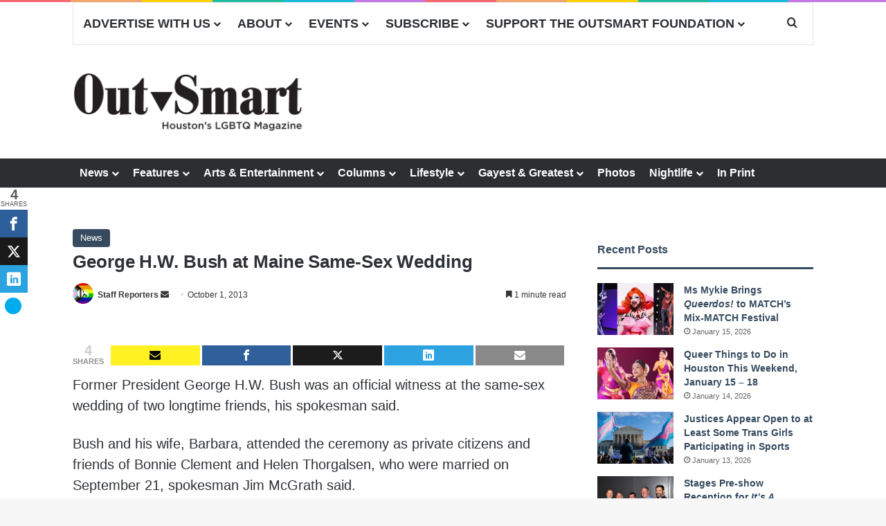

--- FILE ---
content_type: text/html; charset=UTF-8
request_url: https://www.outsmartmagazine.com/2013/10/george-h-w-bush-at-maine-same-sex-wedding/
body_size: 34541
content:
<!DOCTYPE html>
<html lang="en-US" class="" data-skin="light" xmlns:og="http://ogp.me/ns#" xmlns:fb="http://ogp.me/ns/fb#">
<head>
	<meta charset="UTF-8" />
	<link rel="profile" href="https://gmpg.org/xfn/11" />
	<title>George H.W. Bush at Maine Same-Sex Wedding &#8211; OutSmart Magazine</title>

<meta http-equiv='x-dns-prefetch-control' content='on'>
<link rel='dns-prefetch' href='//cdnjs.cloudflare.com' />
<link rel='dns-prefetch' href='//ajax.googleapis.com' />
<link rel='dns-prefetch' href='//fonts.googleapis.com' />
<link rel='dns-prefetch' href='//fonts.gstatic.com' />
<link rel='dns-prefetch' href='//s.gravatar.com' />
<link rel='dns-prefetch' href='//www.google-analytics.com' />
<meta name='robots' content='max-image-preview:large' />
	<style>img:is([sizes="auto" i], [sizes^="auto," i]) { contain-intrinsic-size: 3000px 1500px }</style>
	
<!-- Open Graph Meta Tags generated by MashShare 4.0.46 - https://mashshare.net -->
<meta property="og:type" content="article" /> 
<meta property="og:title" content="George H.W. Bush at Maine Same-Sex Wedding" />
<meta property="og:description" content="Former President George H.W. Bush was an official witness at the same-sex wedding of two longtime friends, Bonnie Clement and Helen Thorgalsen." />
<meta property="og:url" content="https://www.outsmartmagazine.com/2013/10/george-h-w-bush-at-maine-same-sex-wedding/" />
<meta property="og:site_name" content="OutSmart Magazine" />
<meta property="article:publisher" content="https://www.facebook.com/outsmartmagazine" />
<meta property="article:published_time" content="2013-10-01T02:00:55-05:00" />
<meta property="article:modified_time" content="2013-10-03T14:04:42-05:00" />
<meta property="og:updated_time" content="2013-10-03T14:04:42-05:00" />
<!-- Open Graph Meta Tags generated by MashShare 4.0.46 - https://www.mashshare.net -->
<!-- Twitter Card generated by MashShare 4.0.46 - https://www.mashshare.net -->
<meta name="twitter:card" content="summary">
<meta name="twitter:title" content="George H.W. Bush at Maine Same-Sex Wedding">
<meta name="twitter:description" content="Former President George H.W. Bush was an official witness at the same-sex wedding of two longtime friends, Bonnie Clement and Helen Thorgalsen.">
<meta name="twitter:site" content="@outsmarthouston">
<!-- Twitter Card generated by MashShare 4.0.46 - https://www.mashshare.net -->

<link rel='dns-prefetch' href='//flux.broadstreet.ai' />
<link rel='dns-prefetch' href='//cdn.broadstreetads.com' />
<link rel='dns-prefetch' href='//proxy.beyondwords.io' />
<link rel="alternate" type="application/rss+xml" title="OutSmart Magazine &raquo; Feed" href="https://www.outsmartmagazine.com/feed/" />
<link rel="alternate" type="application/rss+xml" title="OutSmart Magazine &raquo; Comments Feed" href="https://www.outsmartmagazine.com/comments/feed/" />
<link rel="alternate" type="text/calendar" title="OutSmart Magazine &raquo; iCal Feed" href="https://www.outsmartmagazine.com/events/?ical=1" />
		<script type="text/javascript">
			try {
				if( 'undefined' != typeof localStorage ){
					var tieSkin = localStorage.getItem('tie-skin');
				}

				
				var html = document.getElementsByTagName('html')[0].classList,
						htmlSkin = 'light';

				if( html.contains('dark-skin') ){
					htmlSkin = 'dark';
				}

				if( tieSkin != null && tieSkin != htmlSkin ){
					html.add('tie-skin-inverted');
					var tieSkinInverted = true;
				}

				if( tieSkin == 'dark' ){
					html.add('dark-skin');
				}
				else if( tieSkin == 'light' ){
					html.remove( 'dark-skin' );
				}
				
			} catch(e) { console.log( e ) }

		</script>
		<link rel="alternate" type="application/rss+xml" title="OutSmart Magazine &raquo; George H.W. Bush at Maine Same-Sex Wedding Comments Feed" href="https://www.outsmartmagazine.com/2013/10/george-h-w-bush-at-maine-same-sex-wedding/feed/" />

		<style type="text/css">
			:root{				
			--tie-preset-gradient-1: linear-gradient(135deg, rgba(6, 147, 227, 1) 0%, rgb(155, 81, 224) 100%);
			--tie-preset-gradient-2: linear-gradient(135deg, rgb(122, 220, 180) 0%, rgb(0, 208, 130) 100%);
			--tie-preset-gradient-3: linear-gradient(135deg, rgba(252, 185, 0, 1) 0%, rgba(255, 105, 0, 1) 100%);
			--tie-preset-gradient-4: linear-gradient(135deg, rgba(255, 105, 0, 1) 0%, rgb(207, 46, 46) 100%);
			--tie-preset-gradient-5: linear-gradient(135deg, rgb(238, 238, 238) 0%, rgb(169, 184, 195) 100%);
			--tie-preset-gradient-6: linear-gradient(135deg, rgb(74, 234, 220) 0%, rgb(151, 120, 209) 20%, rgb(207, 42, 186) 40%, rgb(238, 44, 130) 60%, rgb(251, 105, 98) 80%, rgb(254, 248, 76) 100%);
			--tie-preset-gradient-7: linear-gradient(135deg, rgb(255, 206, 236) 0%, rgb(152, 150, 240) 100%);
			--tie-preset-gradient-8: linear-gradient(135deg, rgb(254, 205, 165) 0%, rgb(254, 45, 45) 50%, rgb(107, 0, 62) 100%);
			--tie-preset-gradient-9: linear-gradient(135deg, rgb(255, 203, 112) 0%, rgb(199, 81, 192) 50%, rgb(65, 88, 208) 100%);
			--tie-preset-gradient-10: linear-gradient(135deg, rgb(255, 245, 203) 0%, rgb(182, 227, 212) 50%, rgb(51, 167, 181) 100%);
			--tie-preset-gradient-11: linear-gradient(135deg, rgb(202, 248, 128) 0%, rgb(113, 206, 126) 100%);
			--tie-preset-gradient-12: linear-gradient(135deg, rgb(2, 3, 129) 0%, rgb(40, 116, 252) 100%);
			--tie-preset-gradient-13: linear-gradient(135deg, #4D34FA, #ad34fa);
			--tie-preset-gradient-14: linear-gradient(135deg, #0057FF, #31B5FF);
			--tie-preset-gradient-15: linear-gradient(135deg, #FF007A, #FF81BD);
			--tie-preset-gradient-16: linear-gradient(135deg, #14111E, #4B4462);
			--tie-preset-gradient-17: linear-gradient(135deg, #F32758, #FFC581);

			
					--main-nav-background: #FFFFFF;
					--main-nav-secondry-background: rgba(0,0,0,0.03);
					--main-nav-primary-color: #0088ff;
					--main-nav-contrast-primary-color: #FFFFFF;
					--main-nav-text-color: #2c2f34;
					--main-nav-secondry-text-color: rgba(0,0,0,0.5);
					--main-nav-main-border-color: rgba(0,0,0,0.1);
					--main-nav-secondry-border-color: rgba(0,0,0,0.08);
				--tie-buttons-color: transparent;--tie-buttons-border-width: 1px;--tie-buttons-text: #e74c3c;--tie-buttons-border-color: #e74c3c;--tie-buttons-hover-color: #b51a0a;--tie-buttons-hover-text: #FFFFFF;
			}
		</style>
	<meta name="viewport" content="width=device-width, initial-scale=1.0" />		<!-- This site uses the Google Analytics by MonsterInsights plugin v9.11.1 - Using Analytics tracking - https://www.monsterinsights.com/ -->
							<script src="//www.googletagmanager.com/gtag/js?id=G-2D9TRNHWSR"  data-cfasync="false" data-wpfc-render="false" type="text/javascript" async></script>
			<script data-cfasync="false" data-wpfc-render="false" type="text/javascript">
				var mi_version = '9.11.1';
				var mi_track_user = true;
				var mi_no_track_reason = '';
								var MonsterInsightsDefaultLocations = {"page_location":"https:\/\/www.outsmartmagazine.com\/2013\/10\/george-h-w-bush-at-maine-same-sex-wedding\/"};
								MonsterInsightsDefaultLocations.page_location = window.location.href;
								if ( typeof MonsterInsightsPrivacyGuardFilter === 'function' ) {
					var MonsterInsightsLocations = (typeof MonsterInsightsExcludeQuery === 'object') ? MonsterInsightsPrivacyGuardFilter( MonsterInsightsExcludeQuery ) : MonsterInsightsPrivacyGuardFilter( MonsterInsightsDefaultLocations );
				} else {
					var MonsterInsightsLocations = (typeof MonsterInsightsExcludeQuery === 'object') ? MonsterInsightsExcludeQuery : MonsterInsightsDefaultLocations;
				}

								var disableStrs = [
										'ga-disable-G-2D9TRNHWSR',
									];

				/* Function to detect opted out users */
				function __gtagTrackerIsOptedOut() {
					for (var index = 0; index < disableStrs.length; index++) {
						if (document.cookie.indexOf(disableStrs[index] + '=true') > -1) {
							return true;
						}
					}

					return false;
				}

				/* Disable tracking if the opt-out cookie exists. */
				if (__gtagTrackerIsOptedOut()) {
					for (var index = 0; index < disableStrs.length; index++) {
						window[disableStrs[index]] = true;
					}
				}

				/* Opt-out function */
				function __gtagTrackerOptout() {
					for (var index = 0; index < disableStrs.length; index++) {
						document.cookie = disableStrs[index] + '=true; expires=Thu, 31 Dec 2099 23:59:59 UTC; path=/';
						window[disableStrs[index]] = true;
					}
				}

				if ('undefined' === typeof gaOptout) {
					function gaOptout() {
						__gtagTrackerOptout();
					}
				}
								window.dataLayer = window.dataLayer || [];

				window.MonsterInsightsDualTracker = {
					helpers: {},
					trackers: {},
				};
				if (mi_track_user) {
					function __gtagDataLayer() {
						dataLayer.push(arguments);
					}

					function __gtagTracker(type, name, parameters) {
						if (!parameters) {
							parameters = {};
						}

						if (parameters.send_to) {
							__gtagDataLayer.apply(null, arguments);
							return;
						}

						if (type === 'event') {
														parameters.send_to = monsterinsights_frontend.v4_id;
							var hookName = name;
							if (typeof parameters['event_category'] !== 'undefined') {
								hookName = parameters['event_category'] + ':' + name;
							}

							if (typeof MonsterInsightsDualTracker.trackers[hookName] !== 'undefined') {
								MonsterInsightsDualTracker.trackers[hookName](parameters);
							} else {
								__gtagDataLayer('event', name, parameters);
							}
							
						} else {
							__gtagDataLayer.apply(null, arguments);
						}
					}

					__gtagTracker('js', new Date());
					__gtagTracker('set', {
						'developer_id.dZGIzZG': true,
											});
					if ( MonsterInsightsLocations.page_location ) {
						__gtagTracker('set', MonsterInsightsLocations);
					}
										__gtagTracker('config', 'G-2D9TRNHWSR', {"forceSSL":"true"} );
										window.gtag = __gtagTracker;										(function () {
						/* https://developers.google.com/analytics/devguides/collection/analyticsjs/ */
						/* ga and __gaTracker compatibility shim. */
						var noopfn = function () {
							return null;
						};
						var newtracker = function () {
							return new Tracker();
						};
						var Tracker = function () {
							return null;
						};
						var p = Tracker.prototype;
						p.get = noopfn;
						p.set = noopfn;
						p.send = function () {
							var args = Array.prototype.slice.call(arguments);
							args.unshift('send');
							__gaTracker.apply(null, args);
						};
						var __gaTracker = function () {
							var len = arguments.length;
							if (len === 0) {
								return;
							}
							var f = arguments[len - 1];
							if (typeof f !== 'object' || f === null || typeof f.hitCallback !== 'function') {
								if ('send' === arguments[0]) {
									var hitConverted, hitObject = false, action;
									if ('event' === arguments[1]) {
										if ('undefined' !== typeof arguments[3]) {
											hitObject = {
												'eventAction': arguments[3],
												'eventCategory': arguments[2],
												'eventLabel': arguments[4],
												'value': arguments[5] ? arguments[5] : 1,
											}
										}
									}
									if ('pageview' === arguments[1]) {
										if ('undefined' !== typeof arguments[2]) {
											hitObject = {
												'eventAction': 'page_view',
												'page_path': arguments[2],
											}
										}
									}
									if (typeof arguments[2] === 'object') {
										hitObject = arguments[2];
									}
									if (typeof arguments[5] === 'object') {
										Object.assign(hitObject, arguments[5]);
									}
									if ('undefined' !== typeof arguments[1].hitType) {
										hitObject = arguments[1];
										if ('pageview' === hitObject.hitType) {
											hitObject.eventAction = 'page_view';
										}
									}
									if (hitObject) {
										action = 'timing' === arguments[1].hitType ? 'timing_complete' : hitObject.eventAction;
										hitConverted = mapArgs(hitObject);
										__gtagTracker('event', action, hitConverted);
									}
								}
								return;
							}

							function mapArgs(args) {
								var arg, hit = {};
								var gaMap = {
									'eventCategory': 'event_category',
									'eventAction': 'event_action',
									'eventLabel': 'event_label',
									'eventValue': 'event_value',
									'nonInteraction': 'non_interaction',
									'timingCategory': 'event_category',
									'timingVar': 'name',
									'timingValue': 'value',
									'timingLabel': 'event_label',
									'page': 'page_path',
									'location': 'page_location',
									'title': 'page_title',
									'referrer' : 'page_referrer',
								};
								for (arg in args) {
																		if (!(!args.hasOwnProperty(arg) || !gaMap.hasOwnProperty(arg))) {
										hit[gaMap[arg]] = args[arg];
									} else {
										hit[arg] = args[arg];
									}
								}
								return hit;
							}

							try {
								f.hitCallback();
							} catch (ex) {
							}
						};
						__gaTracker.create = newtracker;
						__gaTracker.getByName = newtracker;
						__gaTracker.getAll = function () {
							return [];
						};
						__gaTracker.remove = noopfn;
						__gaTracker.loaded = true;
						window['__gaTracker'] = __gaTracker;
					})();
									} else {
										console.log("");
					(function () {
						function __gtagTracker() {
							return null;
						}

						window['__gtagTracker'] = __gtagTracker;
						window['gtag'] = __gtagTracker;
					})();
									}
			</script>
							<!-- / Google Analytics by MonsterInsights -->
		<script type="text/javascript">
/* <![CDATA[ */
window._wpemojiSettings = {"baseUrl":"https:\/\/s.w.org\/images\/core\/emoji\/16.0.1\/72x72\/","ext":".png","svgUrl":"https:\/\/s.w.org\/images\/core\/emoji\/16.0.1\/svg\/","svgExt":".svg","source":{"concatemoji":"https:\/\/www.outsmartmagazine.com\/wp-includes\/js\/wp-emoji-release.min.js?ver=f3f33cc044e4c9a7f962fdfe93dfe777"}};
/*! This file is auto-generated */
!function(s,n){var o,i,e;function c(e){try{var t={supportTests:e,timestamp:(new Date).valueOf()};sessionStorage.setItem(o,JSON.stringify(t))}catch(e){}}function p(e,t,n){e.clearRect(0,0,e.canvas.width,e.canvas.height),e.fillText(t,0,0);var t=new Uint32Array(e.getImageData(0,0,e.canvas.width,e.canvas.height).data),a=(e.clearRect(0,0,e.canvas.width,e.canvas.height),e.fillText(n,0,0),new Uint32Array(e.getImageData(0,0,e.canvas.width,e.canvas.height).data));return t.every(function(e,t){return e===a[t]})}function u(e,t){e.clearRect(0,0,e.canvas.width,e.canvas.height),e.fillText(t,0,0);for(var n=e.getImageData(16,16,1,1),a=0;a<n.data.length;a++)if(0!==n.data[a])return!1;return!0}function f(e,t,n,a){switch(t){case"flag":return n(e,"\ud83c\udff3\ufe0f\u200d\u26a7\ufe0f","\ud83c\udff3\ufe0f\u200b\u26a7\ufe0f")?!1:!n(e,"\ud83c\udde8\ud83c\uddf6","\ud83c\udde8\u200b\ud83c\uddf6")&&!n(e,"\ud83c\udff4\udb40\udc67\udb40\udc62\udb40\udc65\udb40\udc6e\udb40\udc67\udb40\udc7f","\ud83c\udff4\u200b\udb40\udc67\u200b\udb40\udc62\u200b\udb40\udc65\u200b\udb40\udc6e\u200b\udb40\udc67\u200b\udb40\udc7f");case"emoji":return!a(e,"\ud83e\udedf")}return!1}function g(e,t,n,a){var r="undefined"!=typeof WorkerGlobalScope&&self instanceof WorkerGlobalScope?new OffscreenCanvas(300,150):s.createElement("canvas"),o=r.getContext("2d",{willReadFrequently:!0}),i=(o.textBaseline="top",o.font="600 32px Arial",{});return e.forEach(function(e){i[e]=t(o,e,n,a)}),i}function t(e){var t=s.createElement("script");t.src=e,t.defer=!0,s.head.appendChild(t)}"undefined"!=typeof Promise&&(o="wpEmojiSettingsSupports",i=["flag","emoji"],n.supports={everything:!0,everythingExceptFlag:!0},e=new Promise(function(e){s.addEventListener("DOMContentLoaded",e,{once:!0})}),new Promise(function(t){var n=function(){try{var e=JSON.parse(sessionStorage.getItem(o));if("object"==typeof e&&"number"==typeof e.timestamp&&(new Date).valueOf()<e.timestamp+604800&&"object"==typeof e.supportTests)return e.supportTests}catch(e){}return null}();if(!n){if("undefined"!=typeof Worker&&"undefined"!=typeof OffscreenCanvas&&"undefined"!=typeof URL&&URL.createObjectURL&&"undefined"!=typeof Blob)try{var e="postMessage("+g.toString()+"("+[JSON.stringify(i),f.toString(),p.toString(),u.toString()].join(",")+"));",a=new Blob([e],{type:"text/javascript"}),r=new Worker(URL.createObjectURL(a),{name:"wpTestEmojiSupports"});return void(r.onmessage=function(e){c(n=e.data),r.terminate(),t(n)})}catch(e){}c(n=g(i,f,p,u))}t(n)}).then(function(e){for(var t in e)n.supports[t]=e[t],n.supports.everything=n.supports.everything&&n.supports[t],"flag"!==t&&(n.supports.everythingExceptFlag=n.supports.everythingExceptFlag&&n.supports[t]);n.supports.everythingExceptFlag=n.supports.everythingExceptFlag&&!n.supports.flag,n.DOMReady=!1,n.readyCallback=function(){n.DOMReady=!0}}).then(function(){return e}).then(function(){var e;n.supports.everything||(n.readyCallback(),(e=n.source||{}).concatemoji?t(e.concatemoji):e.wpemoji&&e.twemoji&&(t(e.twemoji),t(e.wpemoji)))}))}((window,document),window._wpemojiSettings);
/* ]]> */
</script>
<link rel='stylesheet' id='mediaelement-css' href='https://www.outsmartmagazine.com/wp-includes/js/mediaelement/mediaelementplayer-legacy.min.css?ver=4.2.17' type='text/css' media='all' />
<link rel='stylesheet' id='wp-mediaelement-css' href='https://www.outsmartmagazine.com/wp-includes/js/mediaelement/wp-mediaelement.min.css?ver=f3f33cc044e4c9a7f962fdfe93dfe777' type='text/css' media='all' />
<link rel='stylesheet' id='socialGalleryPluginCSS-css' href='https://www.outsmartmagazine.com/wp-content/plugins/SocialGallery/css/socialGalleryPlugin.css?ver=f3f33cc044e4c9a7f962fdfe93dfe777' type='text/css' media='all' />
<link rel='stylesheet' id='tribe-events-pro-mini-calendar-block-styles-css' href='https://www.outsmartmagazine.com/wp-content/plugins/events-calendar-pro/build/css/tribe-events-pro-mini-calendar-block.css?ver=7.7.12' type='text/css' media='all' />
<link rel='stylesheet' id='sbi_styles-css' href='https://www.outsmartmagazine.com/wp-content/plugins/instagram-feed/css/sbi-styles.min.css?ver=6.10.0' type='text/css' media='all' />
<style id='wp-emoji-styles-inline-css' type='text/css'>

	img.wp-smiley, img.emoji {
		display: inline !important;
		border: none !important;
		box-shadow: none !important;
		height: 1em !important;
		width: 1em !important;
		margin: 0 0.07em !important;
		vertical-align: -0.1em !important;
		background: none !important;
		padding: 0 !important;
	}
</style>
<link rel='stylesheet' id='wp-call-btn-guten-blocks-style-css' href='https://www.outsmartmagazine.com/wp-content/plugins/wp-call-button/assets/block/build/index.css?ver=085f82fba130fc4cf3057de5e2dcc820' type='text/css' media='all' />
<style id='global-styles-inline-css' type='text/css'>
:root{--wp--preset--aspect-ratio--square: 1;--wp--preset--aspect-ratio--4-3: 4/3;--wp--preset--aspect-ratio--3-4: 3/4;--wp--preset--aspect-ratio--3-2: 3/2;--wp--preset--aspect-ratio--2-3: 2/3;--wp--preset--aspect-ratio--16-9: 16/9;--wp--preset--aspect-ratio--9-16: 9/16;--wp--preset--color--black: #000000;--wp--preset--color--cyan-bluish-gray: #abb8c3;--wp--preset--color--white: #ffffff;--wp--preset--color--pale-pink: #f78da7;--wp--preset--color--vivid-red: #cf2e2e;--wp--preset--color--luminous-vivid-orange: #ff6900;--wp--preset--color--luminous-vivid-amber: #fcb900;--wp--preset--color--light-green-cyan: #7bdcb5;--wp--preset--color--vivid-green-cyan: #00d084;--wp--preset--color--pale-cyan-blue: #8ed1fc;--wp--preset--color--vivid-cyan-blue: #0693e3;--wp--preset--color--vivid-purple: #9b51e0;--wp--preset--color--global-color: #34495e;--wp--preset--gradient--vivid-cyan-blue-to-vivid-purple: linear-gradient(135deg,rgba(6,147,227,1) 0%,rgb(155,81,224) 100%);--wp--preset--gradient--light-green-cyan-to-vivid-green-cyan: linear-gradient(135deg,rgb(122,220,180) 0%,rgb(0,208,130) 100%);--wp--preset--gradient--luminous-vivid-amber-to-luminous-vivid-orange: linear-gradient(135deg,rgba(252,185,0,1) 0%,rgba(255,105,0,1) 100%);--wp--preset--gradient--luminous-vivid-orange-to-vivid-red: linear-gradient(135deg,rgba(255,105,0,1) 0%,rgb(207,46,46) 100%);--wp--preset--gradient--very-light-gray-to-cyan-bluish-gray: linear-gradient(135deg,rgb(238,238,238) 0%,rgb(169,184,195) 100%);--wp--preset--gradient--cool-to-warm-spectrum: linear-gradient(135deg,rgb(74,234,220) 0%,rgb(151,120,209) 20%,rgb(207,42,186) 40%,rgb(238,44,130) 60%,rgb(251,105,98) 80%,rgb(254,248,76) 100%);--wp--preset--gradient--blush-light-purple: linear-gradient(135deg,rgb(255,206,236) 0%,rgb(152,150,240) 100%);--wp--preset--gradient--blush-bordeaux: linear-gradient(135deg,rgb(254,205,165) 0%,rgb(254,45,45) 50%,rgb(107,0,62) 100%);--wp--preset--gradient--luminous-dusk: linear-gradient(135deg,rgb(255,203,112) 0%,rgb(199,81,192) 50%,rgb(65,88,208) 100%);--wp--preset--gradient--pale-ocean: linear-gradient(135deg,rgb(255,245,203) 0%,rgb(182,227,212) 50%,rgb(51,167,181) 100%);--wp--preset--gradient--electric-grass: linear-gradient(135deg,rgb(202,248,128) 0%,rgb(113,206,126) 100%);--wp--preset--gradient--midnight: linear-gradient(135deg,rgb(2,3,129) 0%,rgb(40,116,252) 100%);--wp--preset--font-size--small: 13px;--wp--preset--font-size--medium: 20px;--wp--preset--font-size--large: 36px;--wp--preset--font-size--x-large: 42px;--wp--preset--spacing--20: 0.44rem;--wp--preset--spacing--30: 0.67rem;--wp--preset--spacing--40: 1rem;--wp--preset--spacing--50: 1.5rem;--wp--preset--spacing--60: 2.25rem;--wp--preset--spacing--70: 3.38rem;--wp--preset--spacing--80: 5.06rem;--wp--preset--shadow--natural: 6px 6px 9px rgba(0, 0, 0, 0.2);--wp--preset--shadow--deep: 12px 12px 50px rgba(0, 0, 0, 0.4);--wp--preset--shadow--sharp: 6px 6px 0px rgba(0, 0, 0, 0.2);--wp--preset--shadow--outlined: 6px 6px 0px -3px rgba(255, 255, 255, 1), 6px 6px rgba(0, 0, 0, 1);--wp--preset--shadow--crisp: 6px 6px 0px rgba(0, 0, 0, 1);}:where(.is-layout-flex){gap: 0.5em;}:where(.is-layout-grid){gap: 0.5em;}body .is-layout-flex{display: flex;}.is-layout-flex{flex-wrap: wrap;align-items: center;}.is-layout-flex > :is(*, div){margin: 0;}body .is-layout-grid{display: grid;}.is-layout-grid > :is(*, div){margin: 0;}:where(.wp-block-columns.is-layout-flex){gap: 2em;}:where(.wp-block-columns.is-layout-grid){gap: 2em;}:where(.wp-block-post-template.is-layout-flex){gap: 1.25em;}:where(.wp-block-post-template.is-layout-grid){gap: 1.25em;}.has-black-color{color: var(--wp--preset--color--black) !important;}.has-cyan-bluish-gray-color{color: var(--wp--preset--color--cyan-bluish-gray) !important;}.has-white-color{color: var(--wp--preset--color--white) !important;}.has-pale-pink-color{color: var(--wp--preset--color--pale-pink) !important;}.has-vivid-red-color{color: var(--wp--preset--color--vivid-red) !important;}.has-luminous-vivid-orange-color{color: var(--wp--preset--color--luminous-vivid-orange) !important;}.has-luminous-vivid-amber-color{color: var(--wp--preset--color--luminous-vivid-amber) !important;}.has-light-green-cyan-color{color: var(--wp--preset--color--light-green-cyan) !important;}.has-vivid-green-cyan-color{color: var(--wp--preset--color--vivid-green-cyan) !important;}.has-pale-cyan-blue-color{color: var(--wp--preset--color--pale-cyan-blue) !important;}.has-vivid-cyan-blue-color{color: var(--wp--preset--color--vivid-cyan-blue) !important;}.has-vivid-purple-color{color: var(--wp--preset--color--vivid-purple) !important;}.has-black-background-color{background-color: var(--wp--preset--color--black) !important;}.has-cyan-bluish-gray-background-color{background-color: var(--wp--preset--color--cyan-bluish-gray) !important;}.has-white-background-color{background-color: var(--wp--preset--color--white) !important;}.has-pale-pink-background-color{background-color: var(--wp--preset--color--pale-pink) !important;}.has-vivid-red-background-color{background-color: var(--wp--preset--color--vivid-red) !important;}.has-luminous-vivid-orange-background-color{background-color: var(--wp--preset--color--luminous-vivid-orange) !important;}.has-luminous-vivid-amber-background-color{background-color: var(--wp--preset--color--luminous-vivid-amber) !important;}.has-light-green-cyan-background-color{background-color: var(--wp--preset--color--light-green-cyan) !important;}.has-vivid-green-cyan-background-color{background-color: var(--wp--preset--color--vivid-green-cyan) !important;}.has-pale-cyan-blue-background-color{background-color: var(--wp--preset--color--pale-cyan-blue) !important;}.has-vivid-cyan-blue-background-color{background-color: var(--wp--preset--color--vivid-cyan-blue) !important;}.has-vivid-purple-background-color{background-color: var(--wp--preset--color--vivid-purple) !important;}.has-black-border-color{border-color: var(--wp--preset--color--black) !important;}.has-cyan-bluish-gray-border-color{border-color: var(--wp--preset--color--cyan-bluish-gray) !important;}.has-white-border-color{border-color: var(--wp--preset--color--white) !important;}.has-pale-pink-border-color{border-color: var(--wp--preset--color--pale-pink) !important;}.has-vivid-red-border-color{border-color: var(--wp--preset--color--vivid-red) !important;}.has-luminous-vivid-orange-border-color{border-color: var(--wp--preset--color--luminous-vivid-orange) !important;}.has-luminous-vivid-amber-border-color{border-color: var(--wp--preset--color--luminous-vivid-amber) !important;}.has-light-green-cyan-border-color{border-color: var(--wp--preset--color--light-green-cyan) !important;}.has-vivid-green-cyan-border-color{border-color: var(--wp--preset--color--vivid-green-cyan) !important;}.has-pale-cyan-blue-border-color{border-color: var(--wp--preset--color--pale-cyan-blue) !important;}.has-vivid-cyan-blue-border-color{border-color: var(--wp--preset--color--vivid-cyan-blue) !important;}.has-vivid-purple-border-color{border-color: var(--wp--preset--color--vivid-purple) !important;}.has-vivid-cyan-blue-to-vivid-purple-gradient-background{background: var(--wp--preset--gradient--vivid-cyan-blue-to-vivid-purple) !important;}.has-light-green-cyan-to-vivid-green-cyan-gradient-background{background: var(--wp--preset--gradient--light-green-cyan-to-vivid-green-cyan) !important;}.has-luminous-vivid-amber-to-luminous-vivid-orange-gradient-background{background: var(--wp--preset--gradient--luminous-vivid-amber-to-luminous-vivid-orange) !important;}.has-luminous-vivid-orange-to-vivid-red-gradient-background{background: var(--wp--preset--gradient--luminous-vivid-orange-to-vivid-red) !important;}.has-very-light-gray-to-cyan-bluish-gray-gradient-background{background: var(--wp--preset--gradient--very-light-gray-to-cyan-bluish-gray) !important;}.has-cool-to-warm-spectrum-gradient-background{background: var(--wp--preset--gradient--cool-to-warm-spectrum) !important;}.has-blush-light-purple-gradient-background{background: var(--wp--preset--gradient--blush-light-purple) !important;}.has-blush-bordeaux-gradient-background{background: var(--wp--preset--gradient--blush-bordeaux) !important;}.has-luminous-dusk-gradient-background{background: var(--wp--preset--gradient--luminous-dusk) !important;}.has-pale-ocean-gradient-background{background: var(--wp--preset--gradient--pale-ocean) !important;}.has-electric-grass-gradient-background{background: var(--wp--preset--gradient--electric-grass) !important;}.has-midnight-gradient-background{background: var(--wp--preset--gradient--midnight) !important;}.has-small-font-size{font-size: var(--wp--preset--font-size--small) !important;}.has-medium-font-size{font-size: var(--wp--preset--font-size--medium) !important;}.has-large-font-size{font-size: var(--wp--preset--font-size--large) !important;}.has-x-large-font-size{font-size: var(--wp--preset--font-size--x-large) !important;}
:where(.wp-block-post-template.is-layout-flex){gap: 1.25em;}:where(.wp-block-post-template.is-layout-grid){gap: 1.25em;}
:where(.wp-block-columns.is-layout-flex){gap: 2em;}:where(.wp-block-columns.is-layout-grid){gap: 2em;}
:root :where(.wp-block-pullquote){font-size: 1.5em;line-height: 1.6;}
</style>
<link rel='stylesheet' id='edsanimate-animo-css-css' href='https://www.outsmartmagazine.com/wp-content/plugins/animate-it/assets/css/animate-animo.css?ver=f3f33cc044e4c9a7f962fdfe93dfe777' type='text/css' media='all' />
<link rel='stylesheet' id='contact-form-7-css' href='https://www.outsmartmagazine.com/wp-content/plugins/contact-form-7/includes/css/styles.css?ver=6.1.4' type='text/css' media='all' />
<link rel='stylesheet' id='foobox-min-css' href='https://www.outsmartmagazine.com/wp-content/plugins/foobox-image-lightbox-premium/pro/css/foobox.min.css?ver=2.7.35' type='text/css' media='all' />
<link rel='stylesheet' id='wpa-css-css' href='https://www.outsmartmagazine.com/wp-content/plugins/honeypot/includes/css/wpa.css?ver=2.3.04' type='text/css' media='all' />
<link rel='stylesheet' id='perfect-pullquotes-styles-css' href='https://www.outsmartmagazine.com/wp-content/plugins/perfect-pullquotes/perfect-pullquotes.css?ver=1.7.5' type='text/css' media='all' />
<link rel='stylesheet' id='taqyeem-buttons-style-css' href='https://www.outsmartmagazine.com/wp-content/plugins/taqyeem-buttons/assets/style.css?ver=f3f33cc044e4c9a7f962fdfe93dfe777' type='text/css' media='all' />
<link rel='stylesheet' id='ultimate-social-share-buttons-style-css' href='https://www.outsmartmagazine.com/wp-content/plugins/ultimate-social-share-buttons/css/ssb-view.css?ver=1.0.0' type='text/css' media='all' />
<link rel='stylesheet' id='ppress-frontend-css' href='https://www.outsmartmagazine.com/wp-content/plugins/wp-user-avatar/assets/css/frontend.min.css?ver=4.16.8' type='text/css' media='all' />
<link rel='stylesheet' id='ppress-flatpickr-css' href='https://www.outsmartmagazine.com/wp-content/plugins/wp-user-avatar/assets/flatpickr/flatpickr.min.css?ver=4.16.8' type='text/css' media='all' />
<link rel='stylesheet' id='ppress-select2-css' href='https://www.outsmartmagazine.com/wp-content/plugins/wp-user-avatar/assets/select2/select2.min.css?ver=f3f33cc044e4c9a7f962fdfe93dfe777' type='text/css' media='all' />
<link rel='stylesheet' id='mashsb-styles-css' href='https://www.outsmartmagazine.com/wp-content/plugins/mashshare-plus/mashsharer/assets/css/mashsb.min.css?ver=4.0.46' type='text/css' media='all' />
<style id='mashsb-styles-inline-css' type='text/css'>
.mashsb-count {color:#cccccc;}[class^="mashicon-"] .text, [class*=" mashicon-"] .text{
    text-indent: -9999px !important;
    line-height: 0px;
    display: block;
    } 
    [class^="mashicon-"] .text:after, [class*=" mashicon-"] .text:after {
        content: "" !important;
        text-indent: 0;
        font-size:13px;
        display: block !important;
    }
    [class^="mashicon-"], [class*=" mashicon-"] {
        width:25%;
        text-align: center !important;
    }
    [class^="mashicon-"] .icon:before, [class*=" mashicon-"] .icon:before {
        float:none;
        margin-right: 0;
    }
    .mashsb-buttons a{
       margin-right: 3px;
       margin-bottom:3px;
       min-width: 0;
       width: 41px;
    }
    .onoffswitch, 
    .onoffswitch-inner:before, 
    .onoffswitch-inner:after 
    .onoffswitch2,
    .onoffswitch2-inner:before, 
    .onoffswitch2-inner:after  {
        margin-right: 0px;
        width: 41px;
        line-height: 41px;
    }
</style>
<link rel='stylesheet' id='mashnet-styles-css' href='https://www.outsmartmagazine.com/wp-content/plugins/mashshare-plus/assets/css/mashnet.min.css?ver=4.0.46' type='text/css' media='all' />
<link rel='stylesheet' id='mashresp-styles-css' href='https://www.outsmartmagazine.com/wp-content/plugins/mashshare-plus/assets/css/mashresp.min.css?ver=4.0.46' type='text/css' media='all' />
<style id='mashresp-styles-inline-css' type='text/css'>

			@media only screen and (max-width: 568px){
				.mashsb-buttons a {
					width: 41px;
				}
			}
			@media only screen and (max-width: 568px){
				[class^="mashicon-"] .text, [class*=" mashicon-"] .text {
					display: none;
				}
			}
</style>
<link rel='stylesheet' id='mashfs-css' href='https://www.outsmartmagazine.com/wp-content/plugins/mashshare-plus/assets/css/mashfs.min.css?ver=4.0.46' type='text/css' media='all' />
<link rel='stylesheet' id='heateor_sss_frontend_css-css' href='https://www.outsmartmagazine.com/wp-content/plugins/sassy-social-share/public/css/sassy-social-share-public.css?ver=3.3.79' type='text/css' media='all' />
<style id='heateor_sss_frontend_css-inline-css' type='text/css'>
.heateor_sss_button_instagram span.heateor_sss_svg,a.heateor_sss_instagram span.heateor_sss_svg{background:radial-gradient(circle at 30% 107%,#fdf497 0,#fdf497 5%,#fd5949 45%,#d6249f 60%,#285aeb 90%)}.heateor_sss_horizontal_sharing .heateor_sss_svg,.heateor_sss_standard_follow_icons_container .heateor_sss_svg{color:#fff;border-width:0px;border-style:solid;border-color:transparent}.heateor_sss_horizontal_sharing .heateorSssTCBackground{color:#666}.heateor_sss_horizontal_sharing span.heateor_sss_svg:hover,.heateor_sss_standard_follow_icons_container span.heateor_sss_svg:hover{border-color:transparent;}.heateor_sss_vertical_sharing span.heateor_sss_svg,.heateor_sss_floating_follow_icons_container span.heateor_sss_svg{color:#fff;border-width:0px;border-style:solid;border-color:transparent;}.heateor_sss_vertical_sharing .heateorSssTCBackground{color:#666;}.heateor_sss_vertical_sharing span.heateor_sss_svg:hover,.heateor_sss_floating_follow_icons_container span.heateor_sss_svg:hover{border-color:transparent;}div.heateor_sss_vertical_sharing svg{width:50%;margin:auto;}div.heateor_sss_vertical_sharing .heateor_sss_square_count{float:left;width:50%;line-height:43px;}@media screen and (max-width:783px) {.heateor_sss_vertical_sharing{display:none!important}}
</style>
<link rel='stylesheet' id='tie-css-base-css' href='https://www.outsmartmagazine.com/wp-content/themes/jannah/assets/css/base.min.css?ver=7.6.4' type='text/css' media='all' />
<link rel='stylesheet' id='tie-css-styles-css' href='https://www.outsmartmagazine.com/wp-content/themes/jannah/assets/css/style.min.css?ver=7.6.4' type='text/css' media='all' />
<link rel='stylesheet' id='tie-css-widgets-css' href='https://www.outsmartmagazine.com/wp-content/themes/jannah/assets/css/widgets.min.css?ver=7.6.4' type='text/css' media='all' />
<link rel='stylesheet' id='tie-css-helpers-css' href='https://www.outsmartmagazine.com/wp-content/themes/jannah/assets/css/helpers.min.css?ver=7.6.4' type='text/css' media='all' />
<link rel='stylesheet' id='tie-fontawesome5-css' href='https://www.outsmartmagazine.com/wp-content/themes/jannah/assets/css/fontawesome.css?ver=7.6.4' type='text/css' media='all' />
<link rel='stylesheet' id='tie-css-shortcodes-css' href='https://www.outsmartmagazine.com/wp-content/themes/jannah/assets/css/plugins/shortcodes.min.css?ver=7.6.4' type='text/css' media='all' />
<link rel='stylesheet' id='tie-css-single-css' href='https://www.outsmartmagazine.com/wp-content/themes/jannah/assets/css/single.min.css?ver=7.6.4' type='text/css' media='all' />
<link rel='stylesheet' id='tie-css-print-css' href='https://www.outsmartmagazine.com/wp-content/themes/jannah/assets/css/print.css?ver=7.6.4' type='text/css' media='print' />
<link rel='stylesheet' id='photonic-css' href='https://www.outsmartmagazine.com/wp-content/plugins/photonic/include/css/front-end/core/photonic.min.css?ver=20260101-74544' type='text/css' media='all' />
<style id='photonic-inline-css' type='text/css'>
/* Retrieved from saved CSS */
.photonic-panel { background:  rgb(17,17,17)  !important;

	border-top: none;
	border-right: none;
	border-bottom: none;
	border-left: none;
 }
.photonic-random-layout .photonic-thumb { padding: 2px}
.photonic-masonry-layout .photonic-thumb, .photonic-masonry-horizontal-layout .photonic-thumb { padding: 2px}
.photonic-mosaic-layout .photonic-thumb { padding: 2px}

</style>
<link rel='stylesheet' id='taqyeem-styles-css' href='https://www.outsmartmagazine.com/wp-content/themes/jannah/assets/css/plugins/taqyeem.min.css?ver=7.6.4' type='text/css' media='all' />
<link rel='stylesheet' id='foobox-fotomoto-css' href='https://www.outsmartmagazine.com/wp-content/plugins/foobox-image-lightbox-premium/pro/css/foobox-fotomoto.css?ver=f3f33cc044e4c9a7f962fdfe93dfe777' type='text/css' media='all' />
<style id='foobox-fotomoto-inline-css' type='text/css'>
body{font-size: 16px;font-weight: 400;line-height: 1.25;}#logo.text-logo .logo-text{font-size: 20px;font-weight: 600;letter-spacing: -0.2px;line-height: 1.25;}#top-nav .top-menu > ul > li > a{font-size: 16px;font-weight: 600;}#top-nav .top-menu > ul ul li a{font-size: 16px;font-weight: 700;}#main-nav .main-menu > ul > li > a{font-size: 18px;font-weight: 700;text-transform: uppercase;}#main-nav .main-menu > ul ul li a{font-size: 16px;font-weight: 700;}#breadcrumb{font-weight: 400;}.entry-header h1.entry-title{font-size: 26px;font-weight: 700;letter-spacing: -0.1px;line-height: 1.25;}.entry-header .entry-sub-title{font-size: 23px;font-weight: 500;line-height: 1.25;}#the-post .entry-content,#the-post .entry-content p{font-size: 20px;font-weight: 400;line-height: 1.5;}#tie-wrapper .mag-box-title h3{font-size: 19px;font-weight: 700;letter-spacing: -0.1px;line-height: 1.25;text-transform: uppercase;}@media (min-width: 768px){.section-title.section-title-default,.section-title-centered{font-size: 18px;font-weight: 700;line-height: 1.25;}}@media (min-width: 768px){.section-title-big{font-size: 17px;font-weight: 700;line-height: 1.25;}}#footer .widget-title .the-subtitle{font-size: 16px;line-height: 1.25;}.entry h1{font-size: 26px;font-weight: 700;line-height: 1.25;}#tie-wrapper .widget-title .the-subtitle,#tie-wrapper #comments-title,#tie-wrapper .comment-reply-title,#tie-wrapper .woocommerce-tabs .panel h2,#tie-wrapper .related.products h2,#tie-wrapper #bbpress-forums #new-post > fieldset.bbp-form > legend,#tie-wrapper .entry-content .review-box-header{font-size: 16px;font-weight: 700;line-height: 1.25;}#tie-wrapper .media-page-layout .thumb-title,#tie-wrapper .mag-box.full-width-img-news-box .posts-items>li .post-title,#tie-wrapper .miscellaneous-box .posts-items>li:first-child .post-title,#tie-wrapper .big-thumb-left-box .posts-items li:first-child .post-title{font-size: 20px;font-weight: 600;line-height: 1.25;}#tie-wrapper .mag-box.wide-post-box .posts-items>li:nth-child(n) .post-title,#tie-wrapper .mag-box.big-post-left-box li:first-child .post-title,#tie-wrapper .mag-box.big-post-top-box li:first-child .post-title,#tie-wrapper .mag-box.half-box li:first-child .post-title,#tie-wrapper .mag-box.big-posts-box .posts-items>li:nth-child(n) .post-title,#tie-wrapper .mag-box.mini-posts-box .posts-items>li:nth-child(n) .post-title,#tie-wrapper .mag-box.latest-poroducts-box .products .product h2{font-size: 20px;font-weight: 600;line-height: 1.25;}#tie-wrapper .mag-box.big-post-left-box li:not(:first-child) .post-title,#tie-wrapper .mag-box.big-post-top-box li:not(:first-child) .post-title,#tie-wrapper .mag-box.half-box li:not(:first-child) .post-title,#tie-wrapper .mag-box.big-thumb-left-box li:not(:first-child) .post-title,#tie-wrapper .mag-box.scrolling-box .slide .post-title,#tie-wrapper .mag-box.miscellaneous-box li:not(:first-child) .post-title{font-size: 16px;font-weight: 500;line-height: 1.25;}@media (min-width: 992px){.full-width .fullwidth-slider-wrapper .thumb-overlay .thumb-content .thumb-title,.full-width .wide-next-prev-slider-wrapper .thumb-overlay .thumb-content .thumb-title,.full-width .wide-slider-with-navfor-wrapper .thumb-overlay .thumb-content .thumb-title,.full-width .boxed-slider-wrapper .thumb-overlay .thumb-title{font-size: 18px;}}@media (min-width: 992px){.has-sidebar .fullwidth-slider-wrapper .thumb-overlay .thumb-content .thumb-title,.has-sidebar .wide-next-prev-slider-wrapper .thumb-overlay .thumb-content .thumb-title,.has-sidebar .wide-slider-with-navfor-wrapper .thumb-overlay .thumb-content .thumb-title,.has-sidebar .boxed-slider-wrapper .thumb-overlay .thumb-title{font-size: 20px;font-weight: 700;line-height: 1.25;}}@media (min-width: 768px){#tie-wrapper .main-slider.tie-slider-10 .slide .grid-item:nth-child(1) .thumb-title,#tie-wrapper .main-slider.tie-slider-17 .slide .grid-item:nth-child(1) .thumb-title,#tie-wrapper .main-slider.tie-slider-14 .slide .grid-item:nth-child(1) .thumb-title,#tie-wrapper .main-slider.tie-slider-13 .slide .grid-item:nth-child(1) .thumb-title,#tie-wrapper .main-slider.tie-slider-16 .slide .grid-item:nth-child(1) .thumb-title,#tie-wrapper .main-slider.tie-slider-9 .thumb-overlay .thumb-title,#tie-wrapper .wide-slider-three-slids-wrapper .thumb-title{font-size: 20px;font-weight: 700;line-height: 1.25;}}@media (min-width: 768px){#tie-wrapper .boxed-slider-three-slides-wrapper .slide .thumb-title,#tie-wrapper .tie-slider-10 .slide .grid-item:nth-child(n+2) .thumb-title,#tie-wrapper .tie-slider-17 .slide .grid-item:nth-child(n+2) .thumb-title,#tie-wrapper .tie-slider-14 .slide .grid-item:nth-child(n+2) .thumb-title,#tie-wrapper .tie-slider-13 .slide .grid-item:nth-child(n+2) .thumb-title,#tie-wrapper .tie-slider-16 .slide .grid-item:nth-child(n+2) .thumb-title,#tie-wrapper .tie-slider-12 .grid-item:nth-child(n) .thumb-overlay .thumb-title,#tie-wrapper .main-slider.tie-slider-11 .thumb-overlay .thumb-title,#tie-wrapper .tie-slider-15 .thumb-overlay .thumb-title,#tie-wrapper .tie-slider-7 .slide .thumb-title{font-size: 18px;line-height: 1.25;}}:root:root{--brand-color: #34495e;--dark-brand-color: #02172c;--bright-color: #FFFFFF;--base-color: #2c2f34;}#reading-position-indicator{box-shadow: 0 0 10px rgba( 52,73,94,0.7);}:root:root{--brand-color: #34495e;--dark-brand-color: #02172c;--bright-color: #FFFFFF;--base-color: #2c2f34;}#reading-position-indicator{box-shadow: 0 0 10px rgba( 52,73,94,0.7);}.main-slider .slide-bg,.main-slider .slide{background-position: center top;}a,body .entry a,.dark-skin body .entry a,.comment-list .comment-content a{color: #34495e;}.more-link,.button,[type='submit'],.generic-button a,.generic-button button{background: transparent;}#header-notification-bar{background: var( --tie-preset-gradient-13 );}#the-post .entry-content a:not(.shortc-button){color: #1e8fdb !important;}#the-post .entry-content a:not(.shortc-button):hover{color: #9b59b6 !important;}.tie-cat-7730,.tie-cat-item-7730 > span{background-color:#e67e22 !important;color:#FFFFFF !important;}.tie-cat-7730:after{border-top-color:#e67e22 !important;}.tie-cat-7730:hover{background-color:#c86004 !important;}.tie-cat-7730:hover:after{border-top-color:#c86004 !important;}.tie-cat-7731,.tie-cat-item-7731 > span{background-color:#2ecc71 !important;color:#FFFFFF !important;}.tie-cat-7731:after{border-top-color:#2ecc71 !important;}.tie-cat-7731:hover{background-color:#10ae53 !important;}.tie-cat-7731:hover:after{border-top-color:#10ae53 !important;}.tie-cat-7732,.tie-cat-item-7732 > span{background-color:#9b59b6 !important;color:#FFFFFF !important;}.tie-cat-7732:after{border-top-color:#9b59b6 !important;}.tie-cat-7732:hover{background-color:#7d3b98 !important;}.tie-cat-7732:hover:after{border-top-color:#7d3b98 !important;}.tie-cat-7733,.tie-cat-item-7733 > span{background-color:#34495e !important;color:#FFFFFF !important;}.tie-cat-7733:after{border-top-color:#34495e !important;}.tie-cat-7733:hover{background-color:#162b40 !important;}.tie-cat-7733:hover:after{border-top-color:#162b40 !important;}.tie-cat-7734,.tie-cat-item-7734 > span{background-color:#795548 !important;color:#FFFFFF !important;}.tie-cat-7734:after{border-top-color:#795548 !important;}.tie-cat-7734:hover{background-color:#5b372a !important;}.tie-cat-7734:hover:after{border-top-color:#5b372a !important;}.tie-cat-7735,.tie-cat-item-7735 > span{background-color:#4CAF50 !important;color:#FFFFFF !important;}.tie-cat-7735:after{border-top-color:#4CAF50 !important;}.tie-cat-7735:hover{background-color:#2e9132 !important;}.tie-cat-7735:hover:after{border-top-color:#2e9132 !important;}@media (min-width: 1200px){.container{width: auto;}}.boxed-layout #tie-wrapper,.boxed-layout .fixed-nav{max-width: 1130px;}@media (min-width: 1100px){.container,.wide-next-prev-slider-wrapper .slider-main-container{max-width: 1100px;}}.side-aside #mobile-menu li a,.side-aside #mobile-menu .mobile-arrows,.side-aside #mobile-search .search-field{color: #3498db;}#mobile-search .search-field::-moz-placeholder {color: #3498db;}#mobile-search .search-field:-moz-placeholder {color: #3498db;}#mobile-search .search-field:-ms-input-placeholder {color: #3498db;}#mobile-search .search-field::-webkit-input-placeholder {color: #3498db;}@media (max-width: 991px){.tie-btn-close span{color: #3498db;}}@media (max-width: 991px){#theme-header.has-normal-width-logo #logo img {width:400px !important;max-width:100% !important;height: auto !important;max-height: 200px !important;}}.tie-insta-header {margin-bottom: 15px;}.tie-insta-avatar a {width: 70px;height: 70px;display: block;position: relative;float: left;margin-right: 15px;margin-bottom: 15px;}.tie-insta-avatar a:before {content: "";position: absolute;width: calc(100% + 6px);height: calc(100% + 6px);left: -3px;top: -3px;border-radius: 50%;background: #d6249f;background: radial-gradient(circle at 30% 107%,#fdf497 0%,#fdf497 5%,#fd5949 45%,#d6249f 60%,#285AEB 90%);}.tie-insta-avatar a:after {position: absolute;content: "";width: calc(100% + 3px);height: calc(100% + 3px);left: -2px;top: -2px;border-radius: 50%;background: #fff;}.dark-skin .tie-insta-avatar a:after {background: #27292d;}.tie-insta-avatar img {border-radius: 50%;position: relative;z-index: 2;transition: all 0.25s;}.tie-insta-avatar img:hover {box-shadow: 0px 0px 15px 0 #6b54c6;}.tie-insta-info {font-size: 1.3em;font-weight: bold;margin-bottom: 5px;}.magazineBlock { float: left; width: 100%; clear: both; display: flex; flex-wrap: wrap;}.magazineH { margin-bottom: 60px;}#the-post .entry-content .magazineH p { font-weight: bold;}#top-nav a:not(.button):not(:hover) { color: #fff!important;}.sidebar-right .sidebar .theiaStickySidebar .widget_adbutler,.sidebar-right .sidebar .theiaStickySidebar .textwidget { text-align: center;}.widget-single-post-item .post-widget-thumbnail img.wp-post-image{display: block!important;}
</style>
<script type="text/javascript" src="https://www.outsmartmagazine.com/wp-includes/js/jquery/jquery.min.js?ver=3.7.1" id="jquery-core-js"></script>
<script type="text/javascript" src="https://www.outsmartmagazine.com/wp-includes/js/jquery/jquery-migrate.min.js?ver=3.4.1" id="jquery-migrate-js"></script>
<script type="text/javascript" id="socialGalleryPluginEpic-js-extra">
/* <![CDATA[ */
var EpicAjax = {"ajaxurl":"https:\/\/www.outsmartmagazine.com\/wp-admin\/admin-ajax.php"};
/* ]]> */
</script>
<script type="text/javascript" src="https://www.outsmartmagazine.com/wp-content/plugins/SocialGallery/js/socialGalleryEpic.js?ver=f3f33cc044e4c9a7f962fdfe93dfe777" id="socialGalleryPluginEpic-js"></script>
<script type="text/javascript" src="https://www.outsmartmagazine.com/wp-content/plugins/SocialGallery/js/jgestures.min.js?ver=f3f33cc044e4c9a7f962fdfe93dfe777" id="sgp-gestures-js"></script>
<script type="text/javascript" src="https://www.outsmartmagazine.com/wp-content/plugins/google-analytics-premium/assets/js/frontend-gtag.min.js?ver=9.11.1" id="monsterinsights-frontend-script-js" async="async" data-wp-strategy="async"></script>
<script data-cfasync="false" data-wpfc-render="false" type="text/javascript" id='monsterinsights-frontend-script-js-extra'>/* <![CDATA[ */
var monsterinsights_frontend = {"js_events_tracking":"true","download_extensions":"doc,pdf,ppt,zip,xls,docx,pptx,xlsx","inbound_paths":"[]","home_url":"https:\/\/www.outsmartmagazine.com","hash_tracking":"false","v4_id":"G-2D9TRNHWSR"};/* ]]> */
</script>
<script type="text/javascript" src="//flux.broadstreet.ai/emit/6506.js?ver=1.0.0" id="broadstreet-analytics-js" async="async" data-wp-strategy="async"></script>
<script async data-cfasync='false' type="text/javascript" src="//cdn.broadstreetads.com/init-2.min.js?v=1.52.4&amp;ver=f3f33cc044e4c9a7f962fdfe93dfe777" id="broadstreet-init-js"></script>
<script type="text/javascript" src="https://www.outsmartmagazine.com/wp-content/plugins/wp-user-avatar/assets/flatpickr/flatpickr.min.js?ver=4.16.8" id="ppress-flatpickr-js"></script>
<script type="text/javascript" src="https://www.outsmartmagazine.com/wp-content/plugins/wp-user-avatar/assets/select2/select2.min.js?ver=4.16.8" id="ppress-select2-js"></script>
<script type="text/javascript" id="mashsb-js-extra">
/* <![CDATA[ */
var mashsb = {"shares":"4","round_shares":"","animate_shares":"0","dynamic_buttons":"0","share_url":"https:\/\/www.outsmartmagazine.com\/2013\/10\/george-h-w-bush-at-maine-same-sex-wedding\/","title":"George+H.W.+Bush+at+Maine+Same-Sex+Wedding","image":null,"desc":"Former President George H.W. Bush was an official witness at the same-sex wedding of two longtime friends, Bonnie Clement and Helen Thorgalsen.","hashtag":"@outsmarthouston","subscribe":"link","subscribe_url":"http:\/\/www.outsmartmagazine.com\/subscribe-to-outsmarts-e-newsletters\/","activestatus":"1","singular":"1","twitter_popup":"1","refresh":"0","nonce":"419ab38ceb","postid":"49187","servertime":"1768653073","ajaxurl":"https:\/\/www.outsmartmagazine.com\/wp-admin\/admin-ajax.php"};
/* ]]> */
</script>
<script type="text/javascript" src="https://www.outsmartmagazine.com/wp-content/plugins/mashshare-plus/mashsharer/assets/js/mashsb.min.js?ver=4.0.46" id="mashsb-js"></script>
<script type="text/javascript" id="mashnet-js-extra">
/* <![CDATA[ */
var mashnet = {"body":"Here's a story I think you will enjoy. Check out this article: ","subject":"Check out OutSmart Magazine's story","pinterest_select":"0","pinterest_image":"","pinterest_desc":"Former President George H.W. Bush was an official witness at the same-sex wedding of two longtime friends, Bonnie Clement and Helen Thorgalsen."};
/* ]]> */
</script>
<script type="text/javascript" src="https://www.outsmartmagazine.com/wp-content/plugins/mashshare-plus/assets/js/mashnet.min.js?ver=4.0.46" id="mashnet-js"></script>
<script type="text/javascript" id="mashfs-js-extra">
/* <![CDATA[ */
var mashfs = {"mobile_width":"460"};
/* ]]> */
</script>
<script type="text/javascript" src="https://www.outsmartmagazine.com/wp-content/plugins/mashshare-plus/assets/js/mashfs.min.js?ver=4.0.46" id="mashfs-js"></script>
<script type="text/javascript" id="foobox-min-js-before">
/* <![CDATA[ */
/* Run FooBox (v2.7.35) */
var FOOBOX = window.FOOBOX = {
	ready: true,
	disableOthers: false,
	customOptions: {  },
	o: {wordpress: { enabled: true }, rel: 'foobox', pan: { enabled: true, showOverview: true, position: "fbx-top-right" }, deeplinking : { enabled: true, prefix: "foobox" }, effect: 'fbx-effect-12', captions: { dataTitle: ["captionTitle","title"], dataDesc: ["captionDesc","description"] }, excludes:'.fbx-link,.nofoobox,.nolightbox,a[href*="pinterest.com/pin/create/button/"],.jig-customLink', affiliate : { enabled: false }, slideshow: { enabled:true}, social: {"enabled":true,"position":"fbx-top","mailto":true,"excludes":[],"nonce":"f82b114de8","networks":["facebook","twitter","linkedin"]}, preload:true, modalClass: "fbx-arrows-7 fbx-spinner-2", videos: { showCaptions:true }, html: { showCaptions:true }, iframe: { showCaptions:true }},
	selectors: [
		".ngg-galleryoverview, .ngg-widget, .nextgen_pro_blog_gallery, .nextgen_pro_thumbnail_grid, [id^='ngg-gallery-'], .ngg-pro-mosaic-container", ".gallery", ".wp-block-gallery", ".jigFooBoxConnect", ".foogallery-container.foogallery-lightbox-foobox", ".foogallery-container.foogallery-lightbox-foobox-free", ".foobox, [target=\"foobox\"]", ".wp-block-image", "a:has(img[class*=wp-image-])", ".envira-lightbox-theme-foobox"
	],
	pre: function( $ ){
		// Custom JavaScript (Pre)
		
	},
	post: function( $ ){
		// Custom JavaScript (Post)
		

				/* FooBox Fotomoto code */
				if (!FOOBOX.fotomoto){
					FOOBOX.fotomoto = {
						beforeLoad: function(e){
							e.fb.modal.find('.FotomotoToolbarClass').remove();
						},
						afterLoad: function(e){
							var item = e.fb.item,
								container = e.fb.modal.find('.fbx-item-current');
							if (window.FOOBOX_FOTOMOTO){
								FOOBOX_FOTOMOTO.show(item, container);
							}
						},
						init: function(){
							jQuery('.fbx-instance').off('foobox.beforeLoad', FOOBOX.fotomoto.beforeLoad)
								.on('foobox.beforeLoad', FOOBOX.fotomoto.beforeLoad);

							jQuery('.fbx-instance').off('foobox.afterLoad', FOOBOX.fotomoto.afterLoad)
								.on('foobox.afterLoad', FOOBOX.fotomoto.afterLoad);
						}
					}
				}
				FOOBOX.fotomoto.init();
			
/* FooBox Google Analytics code */
if (!FOOBOX.ga){
	FOOBOX.ga = {
		init: function(){
			var listeners = {
				"foobox.afterLoad": FOOBOX.ga.afterLoad,"foobox.socialClicked": FOOBOX.ga.socialClicked
			};
			$(".fbx-instance").off(listeners).on(listeners);
		},
		afterLoad: function(e){
			var trackUrl = e.fb.item.url.replace('https://www.outsmartmagazine.com', '');
			if (typeof ga != 'undefined') {
				ga('send', 'pageview', location.pathname + location.search  + location.hash);
				ga('send', 'event', 'Images', 'View', e.fb.item.url);
			} else if (typeof _gaq != 'undefined') {
				_gaq.push(['_trackPageview', location.pathname + location.search  + location.hash]);
				_gaq.push(['_trackEvent', 'Images', 'View', e.fb.item.url]);
			}
		},
		socialClicked: function(e){
			if (typeof ga != 'undefined') {
				ga('send', 'event', 'Social Share', e.fb.network, e.fb.item.url);
			} else if (typeof _gaq != 'undefined') {
				_gaq.push(['_trackEvent', 'Social Share', e.fb.network, e.fb.item.url]);
			}
		}
	};
}
FOOBOX.ga.init();		

		// Custom Captions Code
		
	},
	custom: function( $ ){
		// Custom Extra JS
		
	jQuery(document).bind("refreshed", function() {
		FOOBOX.init();
	});

	}
};
/* ]]> */
</script>
<script type="text/javascript" src="https://www.outsmartmagazine.com/wp-content/plugins/foobox-image-lightbox-premium/pro/js/foobox.min.js?ver=2.7.35" id="foobox-min-js"></script>
<script type="text/javascript" src="https://www.outsmartmagazine.com/wp-content/plugins/foobox-image-lightbox-premium/pro/js/foobox-fotomoto.js?ver=f3f33cc044e4c9a7f962fdfe93dfe777" id="foobox-fotomoto-js"></script>
<link rel="https://api.w.org/" href="https://www.outsmartmagazine.com/wp-json/" /><link rel="alternate" title="JSON" type="application/json" href="https://www.outsmartmagazine.com/wp-json/wp/v2/posts/49187" /><link rel="EditURI" type="application/rsd+xml" title="RSD" href="https://www.outsmartmagazine.com/xmlrpc.php?rsd" />
<link rel="canonical" href="https://www.outsmartmagazine.com/2013/10/george-h-w-bush-at-maine-same-sex-wedding/" />
<link rel='shortlink' href='https://www.outsmartmagazine.com/?p=49187' />
<link rel="alternate" title="oEmbed (JSON)" type="application/json+oembed" href="https://www.outsmartmagazine.com/wp-json/oembed/1.0/embed?url=https%3A%2F%2Fwww.outsmartmagazine.com%2F2013%2F10%2Fgeorge-h-w-bush-at-maine-same-sex-wedding%2F" />
<link rel="alternate" title="oEmbed (XML)" type="text/xml+oembed" href="https://www.outsmartmagazine.com/wp-json/oembed/1.0/embed?url=https%3A%2F%2Fwww.outsmartmagazine.com%2F2013%2F10%2Fgeorge-h-w-bush-at-maine-same-sex-wedding%2F&#038;format=xml" />
<script type="text/javascript" src="https://platform.twitter.com/widgets.js"></script><div id="fb-root"></div><script>(function(d, s, id) { var js, fjs = d.getElementsByTagName(s)[0]; if (d.getElementById(id)) return; js = d.createElement(s); js.id = id; js.src = "//connect.facebook.net/en_GB/all.js#xfbml=1&appId=689730031205475"; fjs.parentNode.insertBefore(js, fjs); }(document, 'script', 'facebook-jssdk'));</script><script type="text/javascript">var sgp_config = {"sgp_FBS":"1","sgp_JiG":"","sgp_Faces": "","sgp_selT": "11","sgp_sel": "http://www.outsmartmagazine.com/category/sgallery","sgp_bT": "OutSmart Magazine","sgp_bL": "Houston&#039;s Premier LGBTQ+ Media Source Since 1994","sgp_bU": "https://www.outsmartmagazine.com","sgp_bg": "000000","sgp_bgo": "0.8","sgp_bb": "1","sgp_bbt": "2","sgp_hb": "1","sgp_hbt": "1","sgp_ch": "","sgp_hbi": "http://www.outsmartmagazine.com/wp-content/uploads/2018/05/OSLogo.2.50.jpg","sgp_desc": "1","sgp_tw": "1","sgp_fb": "1","sgp_fbf": "1","sgp_pin": "0","sgp_fbc": "1","sgp_nav": "1","sgp_hon": "","sgp_swi": "1","sgp_twvia": "outsmarthouston","sgp_dc": "0","sgp_dcn": "","sgp_dll": "1","sgp_fsm":"0","sgp_ffsm":"1","sgp_usf":"1","sgp_mb":"5","sgp_dcsss":"","sgp_slug":"https://www.outsmartmagazine.com/social-gallery/","sgp_iFullScr": "https://www.outsmartmagazine.com/wp-content/plugins/SocialGallery/themes/classic/fullscreen.png","sgp_theme":"clean","sgp_theme_root":"https://www.outsmartmagazine.com/wp-content/plugins/SocialGallery/themes/","sgp_affU":"","sgp_fallback":"1","sgp_inE":"1","sgp_outE":"1","sgp_inET":"700","sgp_outET":"700","sgp_useAds":"0","sgp_dfpInline":"","sgp_sgpages":"1","sgp_shTU": "","sgp_shLI": "","sgp_shGP": "","sgp_shSU": "","sgp_perm":"1","sgp_mob":"0","sgp_iRoot": "https://www.outsmartmagazine.com/wp-content/plugins/SocialGallery/","sgp_dlh":"0","sgp_dlslug":"https://www.outsmartmagazine.com?sgdl="};  var disqus_shortname = ''; </script><script type="text/javascript" src="https://www.outsmartmagazine.com/wp-content/plugins/SocialGallery/js/socialGalleryPlugin.js"></script><script type="text/javascript">var sgp_ie = false;var sgp_ie7 = false;</script><!--[if IE]><script type="text/javascript">var sgp_ie = true;</script><![endif]--><!--[if lte IE 7]><script type="text/javascript">var sgp_ie7 = true;</script><![endif]--><link rel='stylesheet' id='sgcustomthemecss'  href='https://www.outsmartmagazine.com/wp-content/plugins/SocialGallery/themes/clean/clean.css' type='text/css' media='all' /><meta property="fb:app_id" content="689730031205475"/>
		<!-- GA Google Analytics @ https://m0n.co/ga -->
		<script async src="https://www.googletagmanager.com/gtag/js?id=G-MQH8C5VJL2"></script>
		<script>
			window.dataLayer = window.dataLayer || [];
			function gtag(){dataLayer.push(arguments);}
			gtag('js', new Date());
			gtag('config', 'G-MQH8C5VJL2');
		</script>

	<meta name="facebook-domain-verification" content="qofk9owwlp6fedswrieqbos2q78bcv" /><script type='text/javascript'>
/* <![CDATA[ */
var taqyeem = {"ajaxurl":"https://www.outsmartmagazine.com/wp-admin/admin-ajax.php" , "your_rating":"Your Rating:"};
/* ]]> */
</script>

<meta name="tec-api-version" content="v1"><meta name="tec-api-origin" content="https://www.outsmartmagazine.com"><link rel="alternate" href="https://www.outsmartmagazine.com/wp-json/tribe/events/v1/" /> <meta name="description" content="Former President George H.W. Bush was an official witness at the same-sex wedding of two longtime friends, his spokesman said. Bush and his wife, Barb" /><meta http-equiv="X-UA-Compatible" content="IE=edge">

		<script>

			if ( window.fbAsyncInit === undefined ) {

				window.fbAsyncInit = function() {
					FB.init({
					appId      : '802209048680316',
					xfbml      : true,
					// version    : 'v2.7'
					version    : 'v9.0'
					});
				};

				(function(d, s, id){
					var js, fjs = d.getElementsByTagName(s)[0];
					if (d.getElementById(id)) {return;}
					js = d.createElement(s); js.id = id;
					js.src = '//connect.facebook.net/en_US/sdk.js';
					fjs.parentNode.insertBefore(js, fjs);
				}(document, 'script', 'facebook-jssdk'));

			}

		</script>

		
<!-- Dynamic Widgets by QURL loaded - http://www.dynamic-widgets.com //-->
<script async src="https://widgets.givebutter.com/latest.umd.cjs?acct=nVnzB5pun50HMHTq
"></script><!-- Givebutter Elements -->
<script>
    window.Givebutter=window.Givebutter||function(){(Givebutter.q=Givebutter.q||[]).push(arguments)};Givebutter.l=+new Date;
    window.Givebutter('setOptions',
    {
        "accountId": "nVnzB5pun50HMHTq"
    });
</script>
<script async src="https://js.givebutter.com/elements/latest.js" ></script>
<!-- End Givebutter Elements -->
<link rel="icon" href="https://outsmartmag.s3.us-east-2.amazonaws.com/wp-content/uploads/2025/10/30161008/cropped-cropped-OS-ProudSponsor-Vertical-black-1-32x32.jpg" sizes="32x32" />
<link rel="icon" href="https://outsmartmag.s3.us-east-2.amazonaws.com/wp-content/uploads/2025/10/30161008/cropped-cropped-OS-ProudSponsor-Vertical-black-1-192x192.jpg" sizes="192x192" />
<link rel="apple-touch-icon" href="https://outsmartmag.s3.us-east-2.amazonaws.com/wp-content/uploads/2025/10/30161008/cropped-cropped-OS-ProudSponsor-Vertical-black-1-180x180.jpg" />
<meta name="msapplication-TileImage" content="https://outsmartmag.s3.us-east-2.amazonaws.com/wp-content/uploads/2025/10/30161008/cropped-cropped-OS-ProudSponsor-Vertical-black-1-270x270.jpg" />
<link rel="stylesheet" href="https://www.outsmartmagazine.com/wp-content/plugins/oiopub-direct/images/style/output.css?260" type="text/css" />
<style type="text/css">

</style>
<!-- START - Open Graph and Twitter Card Tags 3.3.5 -->
 <!-- Facebook Open Graph -->
  <meta property="og:locale" content="en_US"/>
  <meta property="og:site_name" content="OutSmart Magazine"/>
  <meta property="og:title" content="George H.W. Bush at Maine Same-Sex Wedding"/>
  <meta property="og:type" content="article"/>
  <meta property="og:description" content="Former President George H.W. Bush was an official witness at the same-sex wedding of two longtime friends, Bonnie Clement and Helen Thorgalsen."/>
  <meta property="article:published_time" content="2013-10-01T02:00:55-05:00"/>
  <meta property="article:modified_time" content="2013-10-03T14:04:42-05:00" />
  <meta property="og:updated_time" content="2013-10-03T14:04:42-05:00" />
  <meta property="article:section" content="News"/>
 <!-- Google+ / Schema.org -->
  <meta itemprop="name" content="George H.W. Bush at Maine Same-Sex Wedding"/>
  <meta itemprop="headline" content="George H.W. Bush at Maine Same-Sex Wedding"/>
  <meta itemprop="description" content="Former President George H.W. Bush was an official witness at the same-sex wedding of two longtime friends, Bonnie Clement and Helen Thorgalsen."/>
  <meta itemprop="datePublished" content="2013-10-01"/>
  <meta itemprop="dateModified" content="2013-10-03T14:04:42-05:00" />
  <meta itemprop="author" content="Staff Reporters"/>
 <!-- Twitter Cards -->
  <meta name="twitter:title" content="George H.W. Bush at Maine Same-Sex Wedding"/>
  <meta name="twitter:url" content="https://www.outsmartmagazine.com/2013/10/george-h-w-bush-at-maine-same-sex-wedding/"/>
  <meta name="twitter:description" content="Former President George H.W. Bush was an official witness at the same-sex wedding of two longtime friends, Bonnie Clement and Helen Thorgalsen."/>
  <meta name="twitter:card" content="summary_large_image"/>
  <meta name="twitter:site" content="@outsmarthouston"/>
 <!-- SEO -->
 <!-- Misc. tags -->
 <!-- is_singular -->
<!-- END - Open Graph and Twitter Card Tags 3.3.5 -->
	
</head>

<body id="tie-body" class="wp-singular post-template-default single single-post postid-49187 single-format-standard wp-theme-jannah tie-no-js tribe-no-js wrapper-has-shadow block-head-2 magazine2 is-desktop is-header-layout-3 has-header-ad has-header-below-ad sidebar-right has-sidebar post-layout-2 narrow-title-narrow-media tribe-theme-jannah">

<broadstreet-zone zone-id="80006" keywords="not_home_page,not_landing_page,is_article_page,news,george-h-w-bush-at-maine-same-sex-wedding,post" soft-keywords="true" zone-alias=""></broadstreet-zone>

<div class="background-overlay">

	<div id="tie-container" class="site tie-container">

		
		<div id="tie-wrapper">
			<div class="stream-item stream-item-above-header"><div class="stream-item-size" style=""><broadstreet-zone zone-id="80006"></broadstreet-zone></div></div><div class="rainbow-line"></div>
<header id="theme-header" class="theme-header header-layout-3 main-nav-light main-nav-default-light main-nav-above main-nav-boxed has-stream-item top-nav-active top-nav-dark top-nav-default-dark top-nav-below has-normal-width-logo mobile-header-centered mobile-components-row">
	
<div class="main-nav-wrapper">
	<nav id="main-nav" data-skin="search-in-main-nav" class="main-nav header-nav live-search-parent has-custom-sticky-menu menu-style-default menu-style-solid-bg"  aria-label="Primary Navigation">
		<div class="container">

			<div class="main-menu-wrapper">

				
				<div id="menu-components-wrap">

					
							<div id="single-sticky-menu-contents">

							

							</div>
							
					<div class="main-menu main-menu-wrap">
						<div id="main-nav-menu" class="main-menu header-menu"><ul id="menu-top-menu-bar_dec-2024" class="menu"><li id="menu-item-165205" class="menu-item menu-item-type-post_type menu-item-object-page menu-item-has-children menu-item-165205"><a target="_blank" href="https://www.outsmartmagazine.com/about/advertising-information/">Advertise with Us</a>
<ul class="sub-menu menu-sub-content">
	<li id="menu-item-165222" class="menu-item menu-item-type-post_type menu-item-object-page menu-item-165222"><a href="https://www.outsmartmagazine.com/outsmart-business-impact-partner/">Partner with OutSmart</a></li>
	<li id="menu-item-165221" class="menu-item menu-item-type-post_type menu-item-object-page menu-item-165221"><a href="https://www.outsmartmagazine.com/digital-mediakit/">Digital Media Kit</a></li>
	<li id="menu-item-165361" class="menu-item menu-item-type-post_type menu-item-object-page menu-item-165361"><a href="https://www.outsmartmagazine.com/about/advertising-information/">Request Ad Info</a></li>
</ul>
</li>
<li id="menu-item-165208" class="menu-item menu-item-type-post_type menu-item-object-page menu-item-has-children menu-item-165208"><a href="https://www.outsmartmagazine.com/about/">About</a>
<ul class="sub-menu menu-sub-content">
	<li id="menu-item-165220" class="menu-item menu-item-type-post_type menu-item-object-page menu-item-165220"><a href="https://www.outsmartmagazine.com/contact/staff/">Contact Our Staff</a></li>
	<li id="menu-item-165206" class="menu-item menu-item-type-post_type menu-item-object-page menu-item-165206"><a href="https://www.outsmartmagazine.com/diversity-equity-and-inclusion-policy/">Diversity, Equity, and Inclusion Policy</a></li>
	<li id="menu-item-165207" class="menu-item menu-item-type-post_type menu-item-object-page menu-item-165207"><a href="https://www.outsmartmagazine.com/about/employment/">Employment</a></li>
	<li id="menu-item-165209" class="menu-item menu-item-type-post_type menu-item-object-page menu-item-165209"><a href="https://www.outsmartmagazine.com/contact/pitch-us-a-story/">Pitch Us a Story</a></li>
</ul>
</li>
<li id="menu-item-165210" class="menu-item menu-item-type-post_type menu-item-object-page menu-item-has-children menu-item-165210"><a href="https://www.outsmartmagazine.com/events/">Events</a>
<ul class="sub-menu menu-sub-content">
	<li id="menu-item-180257" class="menu-item menu-item-type-post_type menu-item-object-page menu-item-180257"><a href="https://www.outsmartmagazine.com/events/">Calendar</a></li>
	<li id="menu-item-178799" class="menu-item menu-item-type-taxonomy menu-item-object-category menu-item-178799"><a href="https://www.outsmartmagazine.com/category/queer-things-to-do/">Queer Things to Do</a></li>
	<li id="menu-item-165212" class="menu-item menu-item-type-post_type menu-item-object-page menu-item-165212"><a href="https://www.outsmartmagazine.com/contact/pitch-us-a-story/">Pitch Us a Story</a></li>
	<li id="menu-item-165211" class="menu-item menu-item-type-post_type menu-item-object-page menu-item-165211"><a href="https://www.outsmartmagazine.com/submit-a-calendar-listing/">Submit a Calendar Listing</a></li>
</ul>
</li>
<li id="menu-item-165216" class="menu-item menu-item-type-post_type menu-item-object-page menu-item-has-children menu-item-165216"><a href="https://www.outsmartmagazine.com/subscribe/">Subscribe</a>
<ul class="sub-menu menu-sub-content">
	<li id="menu-item-180256" class="menu-item menu-item-type-post_type menu-item-object-page menu-item-180256"><a href="https://www.outsmartmagazine.com/subscribe/">Subscribe</a></li>
	<li id="menu-item-165218" class="menu-item menu-item-type-post_type menu-item-object-page menu-item-165218"><a href="https://www.outsmartmagazine.com/subscribe-to-outsmarts-e-newsletters/">Subscribe to Newsletters</a></li>
	<li id="menu-item-165219" class="menu-item menu-item-type-post_type menu-item-object-page menu-item-165219"><a href="https://www.outsmartmagazine.com/in-print/">In Print</a></li>
</ul>
</li>
<li id="menu-item-165215" class="menu-item menu-item-type-post_type menu-item-object-page menu-item-has-children menu-item-165215"><a href="https://www.outsmartmagazine.com/outsmart-foundation/">Support the OutSmart Foundation</a>
<ul class="sub-menu menu-sub-content">
	<li id="menu-item-165363" class="menu-item menu-item-type-post_type menu-item-object-page menu-item-165363"><a href="https://www.outsmartmagazine.com/outsmart-foundation/">Support Outsmart</a></li>
	<li id="menu-item-165213" class="menu-item menu-item-type-post_type menu-item-object-page menu-item-165213"><a href="https://www.outsmartmagazine.com/outsmart-business-impact-partner/">Partner with OutSmart</a></li>
	<li id="menu-item-165217" class="menu-item menu-item-type-post_type menu-item-object-page menu-item-165217"><a href="https://www.outsmartmagazine.com/about/advertising-information/">Advertise with OutSmart</a></li>
</ul>
</li>
</ul></div>					</div><!-- .main-menu /-->

					<ul class="components">			<li class="search-compact-icon menu-item custom-menu-link">
				<a href="#" class="tie-search-trigger">
					<span class="tie-icon-search tie-search-icon" aria-hidden="true"></span>
					<span class="screen-reader-text">Search for</span>
				</a>
			</li>
			</ul><!-- Components -->
				</div><!-- #menu-components-wrap /-->
			</div><!-- .main-menu-wrapper /-->
		</div><!-- .container /-->

			</nav><!-- #main-nav /-->
</div><!-- .main-nav-wrapper /-->


<div class="container header-container">
	<div class="tie-row logo-row">

		
		<div class="logo-wrapper">
			<div class="tie-col-md-4 logo-container clearfix">
				<div id="mobile-header-components-area_1" class="mobile-header-components"><ul class="components"><li class="mobile-component_menu custom-menu-link"><a href="#" id="mobile-menu-icon" class=""><span class="tie-mobile-menu-icon nav-icon is-layout-1"></span><span class="screen-reader-text">Menu</span></a></li></ul></div>
		<div id="logo" class="image-logo" >

			
			<a title="OutSmart Magazine" href="https://www.outsmartmagazine.com/">
				
				<picture id="tie-logo-default" class="tie-logo-default tie-logo-picture">
					<source class="tie-logo-source-default tie-logo-source" srcset="https://outsmartmag.s3.us-east-2.amazonaws.com/wp-content/uploads/2023/10/15114550/OS-logo-Horizontal-White-Mobile.png" media="(max-width:991px)">
					<source class="tie-logo-source-default tie-logo-source" srcset="https://www.outsmartmagazine.com/wp-content/uploads/2022/04/OS-logo-Horizontal-black_RETINA-1.png 2x, https://www.outsmartmagazine.com/wp-content/uploads/2018/05/OSM-logo_Q2-2.png 1x">
					<img class="tie-logo-img-default tie-logo-img" src="https://www.outsmartmagazine.com/wp-content/uploads/2018/05/OSM-logo_Q2-2.png" alt="OutSmart Magazine" width="150" height="150" style="max-height:150px; width: auto;" />
				</picture>
			
					<picture id="tie-logo-inverted" class="tie-logo-inverted tie-logo-picture">
						
						<source class="tie-logo-source-inverted tie-logo-source" id="tie-logo-inverted-source" srcset="https://www.outsmartmagazine.com/wp-content/uploads/2022/04/OS-logo-Horizontal-white.png 2x, https://www.outsmartmagazine.com/wp-content/uploads/2022/04/OS-logo-Horizontal-black_RETINA.png 1x">
						<img class="tie-logo-img-inverted tie-logo-img" loading="lazy" id="tie-logo-inverted-img" src="https://www.outsmartmagazine.com/wp-content/uploads/2022/04/OS-logo-Horizontal-black_RETINA.png" alt="OutSmart Magazine" width="150" height="150" style="max-height:150px; width: auto;" />
					</picture>
							</a>

			
		</div><!-- #logo /-->

		<div id="mobile-header-components-area_2" class="mobile-header-components"><ul class="components"><li class="mobile-component_search custom-menu-link">
				<a href="#" class="tie-search-trigger-mobile">
					<span class="tie-icon-search tie-search-icon" aria-hidden="true"></span>
					<span class="screen-reader-text">Search for</span>
				</a>
			</li> <li class="mobile-component_skin custom-menu-link">
				<a href="#" class="change-skin" title="Switch skin">
					<span class="tie-icon-moon change-skin-icon" aria-hidden="true"></span>
					<span class="screen-reader-text">Switch skin</span>
				</a>
			</li></ul></div>			</div><!-- .tie-col /-->
		</div><!-- .logo-wrapper /-->

		<div class="tie-col-md-8 stream-item stream-item-top-wrapper"><div class="stream-item-top"><div class="stream-item-size" style=""><broadstreet-zone zone-id="79993"></broadstreet-zone>
</div></div></div><!-- .tie-col /-->
	</div><!-- .tie-row /-->
</div><!-- .container /-->

<nav id="top-nav"  class="has-menu top-nav header-nav" aria-label="Secondary Navigation">
	<div class="container">
		<div class="topbar-wrapper">

			
			<div class="tie-alignleft">
				<div class="top-menu header-menu"><ul id="menu-second-nav-92425" class="menu"><li id="menu-item-177931" class="menu-item menu-item-type-taxonomy menu-item-object-category current-post-ancestor current-menu-parent current-post-parent menu-item-has-children menu-item-177931 tie-current-menu"><a href="https://www.outsmartmagazine.com/category/news/">News</a>
<ul class="sub-menu">
	<li id="menu-item-177932" class="menu-item menu-item-type-taxonomy menu-item-object-category menu-item-177932"><a href="https://www.outsmartmagazine.com/category/news/nationalnews/">National News</a></li>
	<li id="menu-item-177933" class="menu-item menu-item-type-taxonomy menu-item-object-category menu-item-177933"><a href="https://www.outsmartmagazine.com/category/news/localnews/">Local News</a></li>
</ul>
</li>
<li id="menu-item-177934" class="menu-item menu-item-type-taxonomy menu-item-object-category menu-item-has-children menu-item-177934"><a href="https://www.outsmartmagazine.com/category/featured/">Features</a>
<ul class="sub-menu">
	<li id="menu-item-177935" class="menu-item menu-item-type-taxonomy menu-item-object-category menu-item-177935"><a href="https://www.outsmartmagazine.com/category/asian-american-and-pacific-islanders/">Asian American and Pacific Islanders</a></li>
	<li id="menu-item-177936" class="menu-item menu-item-type-taxonomy menu-item-object-category menu-item-177936"><a href="https://www.outsmartmagazine.com/category/beyond-the-binary/">Beyond the Binary</a></li>
	<li id="menu-item-177937" class="menu-item menu-item-type-taxonomy menu-item-object-category menu-item-177937"><a href="https://www.outsmartmagazine.com/category/black-voices/">Black Voices</a></li>
	<li id="menu-item-177938" class="menu-item menu-item-type-taxonomy menu-item-object-category menu-item-177938"><a href="https://www.outsmartmagazine.com/category/houston-pride/">Houston Pride</a></li>
	<li id="menu-item-177939" class="menu-item menu-item-type-taxonomy menu-item-object-category menu-item-177939"><a href="https://www.outsmartmagazine.com/category/latinx-leaders/">Latinx Leaders</a></li>
	<li id="menu-item-177940" class="menu-item menu-item-type-taxonomy menu-item-object-category menu-item-177940"><a href="https://www.outsmartmagazine.com/category/trans-visibility/">Trans Visibility</a></li>
</ul>
</li>
<li id="menu-item-177941" class="menu-item menu-item-type-taxonomy menu-item-object-category menu-item-has-children menu-item-177941"><a href="https://www.outsmartmagazine.com/category/arts-entertainment/">Arts &amp; Entertainment</a>
<ul class="sub-menu">
	<li id="menu-item-177947" class="menu-item menu-item-type-taxonomy menu-item-object-category menu-item-177947"><a href="https://www.outsmartmagazine.com/category/arts-entertainment/art/">Art</a></li>
	<li id="menu-item-177944" class="menu-item menu-item-type-taxonomy menu-item-object-category menu-item-177944"><a href="https://www.outsmartmagazine.com/category/arts-entertainment/readout/">Books</a></li>
	<li id="menu-item-177943" class="menu-item menu-item-type-taxonomy menu-item-object-category menu-item-177943"><a href="https://www.outsmartmagazine.com/category/arts-entertainment/film/">Film/DVD</a></li>
	<li id="menu-item-177942" class="menu-item menu-item-type-taxonomy menu-item-object-category menu-item-177942"><a href="https://www.outsmartmagazine.com/category/arts-entertainment/music/">Music</a></li>
	<li id="menu-item-177951" class="menu-item menu-item-type-taxonomy menu-item-object-category menu-item-177951"><a href="https://www.outsmartmagazine.com/category/arts-entertainment/stage/">Stage</a></li>
</ul>
</li>
<li id="menu-item-177952" class="menu-item menu-item-type-taxonomy menu-item-object-category menu-item-has-children menu-item-177952"><a href="https://www.outsmartmagazine.com/category/columns/">Columns</a>
<ul class="sub-menu">
	<li id="menu-item-177953" class="menu-item menu-item-type-taxonomy menu-item-object-category menu-item-177953"><a href="https://www.outsmartmagazine.com/category/columns/horoscope/">SignOut Horoscope</a></li>
	<li id="menu-item-177954" class="menu-item menu-item-type-taxonomy menu-item-object-category menu-item-177954"><a href="https://www.outsmartmagazine.com/category/columns/smart-health/">Smart Health</a></li>
	<li id="menu-item-177955" class="menu-item menu-item-type-taxonomy menu-item-object-category menu-item-177955"><a href="https://www.outsmartmagazine.com/category/out-for-change/">Out for Change</a></li>
</ul>
</li>
<li id="menu-item-177956" class="menu-item menu-item-type-taxonomy menu-item-object-category menu-item-has-children menu-item-177956"><a href="https://www.outsmartmagazine.com/category/lifestyle/">Lifestyle</a>
<ul class="sub-menu">
	<li id="menu-item-177957" class="menu-item menu-item-type-taxonomy menu-item-object-category menu-item-177957"><a href="https://www.outsmartmagazine.com/category/lifestyle/dineout/">Food + Drink</a></li>
	<li id="menu-item-177960" class="menu-item menu-item-type-taxonomy menu-item-object-category menu-item-177960"><a href="https://www.outsmartmagazine.com/category/lifestyle/health/">Health &amp; Wellness</a></li>
	<li id="menu-item-177958" class="menu-item menu-item-type-taxonomy menu-item-object-category menu-item-177958"><a href="https://www.outsmartmagazine.com/category/lifestyle/sports-news/">Sports</a></li>
</ul>
</li>
<li id="menu-item-177961" class="menu-item menu-item-type-taxonomy menu-item-object-category menu-item-has-children menu-item-177961"><a href="https://www.outsmartmagazine.com/category/special-sections/gayest-greatest/">Gayest &amp; Greatest</a>
<ul class="sub-menu">
	<li id="menu-item-177963" class="menu-item menu-item-type-taxonomy menu-item-object-category menu-item-177963"><a href="https://www.outsmartmagazine.com/category/gayest-greatest-2022/">Gayest &amp; Greatest 2022</a></li>
	<li id="menu-item-177964" class="menu-item menu-item-type-taxonomy menu-item-object-category menu-item-177964"><a href="https://www.outsmartmagazine.com/category/gayest-greatest-2023/">Gayest &amp; Greatest 2023</a></li>
	<li id="menu-item-177965" class="menu-item menu-item-type-taxonomy menu-item-object-category menu-item-177965"><a href="https://www.outsmartmagazine.com/category/gayest-greatest-2024/">Gayest &amp; Greatest 2024</a></li>
	<li id="menu-item-178793" class="menu-item menu-item-type-taxonomy menu-item-object-category menu-item-178793"><a href="https://www.outsmartmagazine.com/category/gayest-greatest-2025/">Gayest &amp; Greatest 2025</a></li>
</ul>
</li>
<li id="menu-item-177966" class="menu-item menu-item-type-taxonomy menu-item-object-category menu-item-177966"><a href="https://www.outsmartmagazine.com/category/photos/">Photos</a></li>
<li id="menu-item-177967" class="menu-item menu-item-type-taxonomy menu-item-object-category menu-item-has-children menu-item-177967"><a href="https://www.outsmartmagazine.com/category/nightlife/">Nightlife</a>
<ul class="sub-menu">
	<li id="menu-item-177968" class="menu-item menu-item-type-taxonomy menu-item-object-category menu-item-177968"><a href="https://www.outsmartmagazine.com/category/nightlife/bar-guide/">Bar Guide</a></li>
	<li id="menu-item-177969" class="menu-item menu-item-type-taxonomy menu-item-object-category menu-item-177969"><a href="https://www.outsmartmagazine.com/category/nightlife/behind-the-bar/">Behind the Bar</a></li>
</ul>
</li>
<li id="menu-item-177970" class="menu-item menu-item-type-post_type menu-item-object-page menu-item-177970"><a href="https://www.outsmartmagazine.com/in-print/">In Print</a></li>
</ul></div>			</div><!-- .tie-alignleft /-->

			<div class="tie-alignright">
							</div><!-- .tie-alignright /-->

		</div><!-- .topbar-wrapper /-->
	</div><!-- .container /-->
</nav><!-- #top-nav /-->
</header>

		<script type="text/javascript">
			try{if("undefined"!=typeof localStorage){var header,mnIsDark=!1,tnIsDark=!1;(header=document.getElementById("theme-header"))&&((header=header.classList).contains("main-nav-default-dark")&&(mnIsDark=!0),header.contains("top-nav-default-dark")&&(tnIsDark=!0),"dark"==tieSkin?(header.add("main-nav-dark","top-nav-dark"),header.remove("main-nav-light","top-nav-light")):"light"==tieSkin&&(mnIsDark||(header.remove("main-nav-dark"),header.add("main-nav-light")),tnIsDark||(header.remove("top-nav-dark"),header.add("top-nav-light"))))}}catch(a){console.log(a)}
		</script>
		<div class="stream-item stream-item-below-header"></div><div id="content" class="site-content container"><div id="main-content-row" class="tie-row main-content-row">

<div class="main-content tie-col-md-8 tie-col-xs-12" role="main">

	<div class="stream-item stream-item-above-post"><div class="stream-item-size" style=""><broadstreet-zone zone-id="80006"></broadstreet-zone>

<broadstreet-zone zone-id="149891"></broadstreet-zone></div></div>
	<article id="the-post" class="container-wrapper post-content tie-standard">

		
<header class="entry-header-outer">

	
	<div class="entry-header">

		<span class="post-cat-wrap"><a class="post-cat tie-cat-5" href="https://www.outsmartmagazine.com/category/news/">News</a></span>
		<h1 class="post-title entry-title">
			George H.W. Bush at Maine Same-Sex Wedding		</h1>

		<div class="stream-item stream-item-after-post-title"></div><div class="single-post-meta post-meta clearfix"><span class="author-meta single-author with-avatars"><span class="meta-item meta-author-wrapper meta-author-27">
						<span class="meta-author-avatar">
							<a href="https://www.outsmartmagazine.com/author/staffreporter/"><img data-del="avatar" alt="Photo of Staff Reporters" src='https://outsmartmag.s3.us-east-2.amazonaws.com/wp-content/uploads/2021/04/19144052/STAFF-150x150.jpeg' class='avatar pp-user-avatar avatar-140 photo ' height='140' width='140'/></a>
						</span>
					<span class="meta-author"><a href="https://www.outsmartmagazine.com/author/staffreporter/" class="author-name tie-icon" title="Staff Reporters">Staff Reporters</a></span>
						<a href="mailto:greg55@outsmartmagazine.com" class="author-email-link" target="_blank" rel="nofollow noopener" title="Send an email">
							<span class="tie-icon-envelope" aria-hidden="true"></span>
							<span class="screen-reader-text">Send an email</span>
						</a>
					</span></span><span class="date meta-item tie-icon">October 1, 2013</span><div class="tie-alignright"><span class="meta-reading-time meta-item"><span class="tie-icon-bookmark" aria-hidden="true"></span> 1 minute read</span> </div></div><!-- .post-meta -->	</div><!-- .entry-header /-->

	
	
</header><!-- .entry-header-outer /-->



		<div class="entry-content entry clearfix">

			<div class="stream-item stream-item-above-post-content"></div>
			<aside class="mashsb-container mashsb-main mashsb-stretched"><div class="mashsb-box"><div class="mashsb-count mash-small" style="float:left"><div class="counts mashsbcount">4</div><span class="mashsb-sharetext">SHARES</span></div><div class="mashsb-buttons"><a class="mashicon-subscribe mash-small mash-center mashsb-noshadow" href="#" target="_top" rel="nofollow"><span class="icon"></span><span class="text">Subscribe</span></a><a class="mashicon-facebook mash-small mash-center mashsb-noshadow" href="https://www.facebook.com/sharer.php?u=https%3A%2F%2Fwww.outsmartmagazine.com%2F2013%2F10%2Fgeorge-h-w-bush-at-maine-same-sex-wedding%2F" target="_top" rel="nofollow"><span class="icon"></span><span class="text">Share</span></a><a class="mashicon-twitter mash-small mash-center mashsb-noshadow" href="https://twitter.com/intent/tweet?text=George%20H.W.%20Bush%20at%20Maine%20Same-Sex%20Wedding&amp;url=https://www.outsmartmagazine.com/?p=49187&amp;via=outsmarthouston" target="_top" rel="nofollow"><span class="icon"></span><span class="text">Tweet</span></a><a class="mashicon-linkedin mash-small mash-center mashsb-noshadow" href="https://www.linkedin.com/shareArticle?trk=George+H.W.+Bush+at+Maine+Same-Sex+Wedding&amp;url=https%3A%2F%2Fwww.outsmartmagazine.com%2F2013%2F10%2Fgeorge-h-w-bush-at-maine-same-sex-wedding%2F" target="_top" rel="nofollow"><span class="icon"></span><span class="text">Share</span></a><a class="mashicon-mail mash-small mash-center mashsb-noshadow" href="mailto:?subject=Check%20out%20OutSmart%20Magazine%27s%20story&amp;body=Here%27s%20a%20story%20I%20think%20you%20will%20enjoy.%20Check%20out%20this%20article%3A%20https%3A%2F%2Fwww.outsmartmagazine.com%2F2013%2F10%2Fgeorge-h-w-bush-at-maine-same-sex-wedding%2F" target="_top" rel="nofollow"><span class="icon"></span><span class="text">Mail</span></a><div class="onoffswitch2 mash-small mashsb-noshadow" style="display:none"></div></div>
            </div>
                <div style="clear:both"></div></aside>
            <!-- Share buttons by mashshare.net - Version: 4.0.46--><p>Former President George H.W. Bush was an official witness at the same-sex wedding of two longtime friends, his spokesman said.


<p>Bush and his wife, Barbara, attended the ceremony as private citizens and friends of Bonnie Clement and Helen Thorgalsen, who were married on September 21, spokesman Jim McGrath said.


<p>Thorgalsen posted a photo on her Facebook page showing Bush signing the marriage license as a witness. She captioned the photo: “Getting our marriage license witnessed!’’


<p>In the photo, Bush is seated in a wheelchair, a stack of papers on his lap and his left hand poised with a pen. Mismatched bright-red and bright-blue socks peek out below the cuffs of his blue slacks.

<div class="stream-item stream-item-in-post stream-item-inline-post aligncenter"></div>
<p>The forty-first president has deep ties to the area and owns a compound in Kennebunkport, a small coastal town. Thorgalsen and Clement own a general store in neighboring Kennebunk. They were honeymooning overseas and didn’t immediately respond to an e-mail seeking comment.

<div class="stream-item stream-item-in-post stream-item-inline-post aligncenter"></div>
<p>Gay marriage became legal in Maine in December.


<p>One of Bush’s sons, former President George W. Bush, opposed same-sex marriage and in 2004 announced his support for a proposed constitutional amendment to outlaw it. But his wife, Laura Bush, and daughter Barbara Bush support gay marriage, as does his former vice president, Dick Cheney, whose daughter Mary Cheney is openly gay.

</p><div style='margin:5px auto; margin-bottom: 15px;' id='zone_load_675178673'><broadstreet-zone place="0" callback="zone_load_675178673" zone-id="183317" keywords="not_home_page,not_landing_page,is_article_page,news,george-h-w-bush-at-maine-same-sex-wedding,post" soft-keywords="true" zone-alias=""></broadstreet-zone></div><script>window.zone_load_675178673 = function(z, d) { if (!d.count) document.getElementById('zone_load_675178673').style.display = 'none'; };</script>


<p>A spokesman for George W. Bush declined to comment on his current feelings about same-sex marriage or his thoughts about his father’s official role in a same-sex wedding.


<p>In July, George W. Bush made headlines when he said he wouldn’t comment on the issue, saying he “shouldn’t be taking a speck out of someone else’s eye when I have a log in my own.’’ He later explained that he just wasn’t going to answer the question because he was out of politics.

<div class="stream-item stream-item-in-post stream-item-inline-post aligncenter"></div>
<p>His brother, Jeb Bush, a former governor of Florida and a potential presidential candidate, has said same-sex marriage is an issue best left to the states to decide. In a speech in June, he told the Faith &amp; Freedom Coalition that the nation needs to be supportive of non-traditional families. <i>—AP</i>

<div class="stream-item stream-item-in-post stream-item-inline-post aligncenter"></div>


<div class="stream-item stream-item-in-post stream-item-inline-post aligncenter"></div><input class="fooboxshare_post_id" type="hidden" value="49187"/>
			<div class="stream-item stream-item-below-post-content"></div>
		</div><!-- .entry-content /-->

				<div id="post-extra-info">
			<div class="theiaStickySidebar">
				<div class="single-post-meta post-meta clearfix"><span class="author-meta single-author with-avatars"><span class="meta-item meta-author-wrapper meta-author-27">
						<span class="meta-author-avatar">
							<a href="https://www.outsmartmagazine.com/author/staffreporter/"><img data-del="avatar" alt="Photo of Staff Reporters" src='https://outsmartmag.s3.us-east-2.amazonaws.com/wp-content/uploads/2021/04/19144052/STAFF-150x150.jpeg' class='avatar pp-user-avatar avatar-140 photo ' height='140' width='140'/></a>
						</span>
					<span class="meta-author"><a href="https://www.outsmartmagazine.com/author/staffreporter/" class="author-name tie-icon" title="Staff Reporters">Staff Reporters</a></span>
						<a href="mailto:greg55@outsmartmagazine.com" class="author-email-link" target="_blank" rel="nofollow noopener" title="Send an email">
							<span class="tie-icon-envelope" aria-hidden="true"></span>
							<span class="screen-reader-text">Send an email</span>
						</a>
					</span></span><span class="date meta-item tie-icon">October 1, 2013</span><div class="tie-alignright"><span class="meta-reading-time meta-item"><span class="tie-icon-bookmark" aria-hidden="true"></span> 1 minute read</span> </div></div><!-- .post-meta -->
			</div>
		</div>

		<div class="clearfix"></div>
		<script id="tie-schema-json" type="application/ld+json">{"@context":"http:\/\/schema.org","@type":"NewsArticle","dateCreated":"2013-10-01T02:00:55-05:00","datePublished":"2013-10-01T02:00:55-05:00","dateModified":"2013-10-03T14:04:42-05:00","headline":"George H.W. Bush at Maine Same-Sex Wedding","name":"George H.W. Bush at Maine Same-Sex Wedding","keywords":[],"url":"https:\/\/www.outsmartmagazine.com\/2013\/10\/george-h-w-bush-at-maine-same-sex-wedding\/","description":"Former President George H.W. Bush was an official witness at the same-sex wedding of two longtime friends, his spokesman said. Bush and his wife, Barbara, attended the ceremony as private citizens and","copyrightYear":"2013","articleSection":"News","articleBody":"Former President George H.W. Bush was an official witness at the same-sex wedding of two longtime friends, his spokesman said.\r\n\r\nBush and his wife, Barbara, attended the ceremony as private citizens and friends of Bonnie Clement and Helen Thorgalsen, who were married on September 21, spokesman Jim McGrath said.\r\n\r\nThorgalsen posted a photo on her Facebook page showing Bush signing the marriage license as a witness. She captioned the photo: \u201cGetting our marriage license witnessed!\u2019\u2019\r\n\r\nIn the photo, Bush is seated in a wheelchair, a stack of papers on his lap and his left hand poised with a pen. Mismatched bright-red and bright-blue socks peek out below the cuffs of his blue slacks.\r\n\r\nThe forty-first president has deep ties to the area and owns a compound in Kennebunkport, a small coastal town. Thorgalsen and Clement own a general store in neighboring Kennebunk. They were honeymooning overseas and didn\u2019t immediately respond to an e-mail seeking comment.\r\n\r\nGay marriage became legal in Maine in December.\r\n\r\nOne of Bush\u2019s sons, former President George W. Bush, opposed same-sex marriage and in 2004 announced his support for a proposed constitutional amendment to outlaw it. But his wife, Laura Bush, and daughter Barbara Bush support gay marriage, as does his former vice president, Dick Cheney, whose daughter Mary Cheney is openly gay.\r\n\r\nA spokesman for George W. Bush declined to comment on his current feelings about same-sex marriage or his thoughts about his father\u2019s official role in a same-sex wedding.\r\n\r\nIn July, George W. Bush made headlines when he said he wouldn\u2019t comment on the issue, saying he \u201cshouldn\u2019t be taking a speck out of someone else\u2019s eye when I have a log in my own.\u2019\u2019 He later explained that he just wasn\u2019t going to answer the question because he was out of politics.\r\n\r\nHis brother, Jeb Bush, a former governor of Florida and a potential presidential candidate, has said same-sex marriage is an issue best left to the states to decide. In a speech in June, he told the Faith &amp; Freedom Coalition that the nation needs to be supportive of non-traditional families. \u2014AP","publisher":{"@id":"#Publisher","@type":"Organization","name":"OutSmart Magazine","logo":{"@type":"ImageObject","url":"https:\/\/www.outsmartmagazine.com\/wp-content\/uploads\/2022\/04\/OS-logo-Horizontal-black_RETINA-1.png"},"sameAs":["https:\/\/www.facebook.com\/outsmartmagazine\/","https:\/\/twitter.com\/outsmarthouston","https:\/\/www.linkedin.com\/company\/outsmartmagazine","https:\/\/www.instagram.com\/outsmartmagazine","https:\/\/www.tiktok.com\/@outsmartmagazine"]},"sourceOrganization":{"@id":"#Publisher"},"copyrightHolder":{"@id":"#Publisher"},"mainEntityOfPage":{"@type":"WebPage","@id":"https:\/\/www.outsmartmagazine.com\/2013\/10\/george-h-w-bush-at-maine-same-sex-wedding\/"},"author":{"@type":"Person","name":"Staff Reporters","url":"https:\/\/www.outsmartmagazine.com\/author\/staffreporter\/"}}</script>

	</article><!-- #the-post /-->

	<div class="stream-item stream-item-below-post"></div>
	<div class="post-components">

		
		<div class="about-author container-wrapper about-author-27">

								<div class="author-avatar">
						<a href="https://www.outsmartmagazine.com/author/staffreporter/">
							<img data-del="avatar" alt="Photo of Staff Reporters" src='https://outsmartmag.s3.us-east-2.amazonaws.com/wp-content/uploads/2021/04/19144052/STAFF-300x300.jpeg' class='avatar pp-user-avatar avatar-180 photo ' height='180' width='180'/>						</a>
					</div><!-- .author-avatar /-->
					
			<div class="author-info">

											<h3 class="author-name"><a href="https://www.outsmartmagazine.com/author/staffreporter/">Staff Reporters</a></h3>
						
				<div class="author-bio">
									</div><!-- .author-bio /-->

				<ul class="social-icons"></ul>			</div><!-- .author-info /-->
			<div class="clearfix"></div>
		</div><!-- .about-author /-->
		<div class="prev-next-post-nav container-wrapper media-overlay">
			<div class="tie-col-xs-6 prev-post">
				<a href="https://www.outsmartmagazine.com/2013/10/houston-glbt-political-caucus-november-5-election-endorsements/" style="background-image: url()" class="post-thumb" rel="prev">
					<div class="post-thumb-overlay-wrap">
						<div class="post-thumb-overlay">
							<span class="tie-icon tie-media-icon"></span>
							<span class="screen-reader-text">Houston GLBT Political Caucus November 5 Election Endorsements </span>
						</div>
					</div>
				</a>

				<a href="https://www.outsmartmagazine.com/2013/10/houston-glbt-political-caucus-november-5-election-endorsements/" rel="prev">
					<h3 class="post-title">Houston GLBT Political Caucus November 5 Election Endorsements </h3>
				</a>
			</div>

			
			<div class="tie-col-xs-6 next-post">
				<a href="https://www.outsmartmagazine.com/2013/10/south-park-the-complete-sixteenth-season/" style="background-image: url()" class="post-thumb" rel="next">
					<div class="post-thumb-overlay-wrap">
						<div class="post-thumb-overlay">
							<span class="tie-icon tie-media-icon"></span>
							<span class="screen-reader-text">South Park: The Complete Sixteenth Season</span>
						</div>
					</div>
				</a>

				<a href="https://www.outsmartmagazine.com/2013/10/south-park-the-complete-sixteenth-season/" rel="next">
					<h3 class="post-title">South Park: The Complete Sixteenth Season</h3>
				</a>
			</div>

			</div><!-- .prev-next-post-nav /-->
				<div class="compact-comments">
					<a id="show-comments-section" href="#" class="button">Leave a Reply</a>
				</div>
				<style>#comments{display: none;}</style>
				<div id="comments" class="comments-area">

		

		<div id="add-comment-block" class="container-wrapper">	<div id="respond" class="comment-respond">
		<h3 id="reply-title" class="comment-reply-title the-global-title">Leave a Review or Comment</h3><p class="must-log-in">You must be <a href="https://www.outsmartmagazine.com/wp-login.php?redirect_to=https%3A%2F%2Fwww.outsmartmagazine.com%2F2013%2F10%2Fgeorge-h-w-bush-at-maine-same-sex-wedding%2F">logged in</a> to post a comment.</p>	</div><!-- #respond -->
	</div><!-- #add-comment-block /-->
	</div><!-- .comments-area -->


	

				<div id="related-posts" class="container-wrapper">

					<div class="mag-box-title the-global-title">
						<h3>Related Articles</h3>
					</div>

					<div class="related-posts-list">

					
							<div class="related-item tie-standard">

								
			<a aria-label="OutSmart&#8216;s Top Stories from 2025" href="https://www.outsmartmagazine.com/2025/12/outsmart-top-stories-2025-2/" class="post-thumb">
			<div class="post-thumb-overlay-wrap">
				<div class="post-thumb-overlay">
					<span class="tie-icon tie-media-icon"></span>
				</div>
			</div>
		<img width="390" height="220" src="https://s3.us-east-2.amazonaws.com/outsmartmag.s3.us-east-2/wp-content/uploads/2025/12/22145842/FEATURE-TopSTories-2025-390x220.jpg" class="attachment-jannah-image-large size-jannah-image-large wp-post-image" alt="" decoding="async" loading="lazy" /></a>
								<h3 class="post-title"><a href="https://www.outsmartmagazine.com/2025/12/outsmart-top-stories-2025-2/"><i>OutSmart</i>&#8216;s Top Stories from 2025</a></h3>

								<div class="post-meta clearfix"><span class="date meta-item tie-icon">December 22, 2025</span></div><!-- .post-meta -->							</div><!-- .related-item /-->

						
							<div class="related-item tie-standard">

								
			<a aria-label="Texas Judge Asks Federal Courts to Overturn Right to Gay Marriage" href="https://www.outsmartmagazine.com/2025/12/texas-judge-obergefell-lawsuit/" class="post-thumb">
			<div class="post-thumb-overlay-wrap">
				<div class="post-thumb-overlay">
					<span class="tie-icon tie-media-icon"></span>
				</div>
			</div>
		<img width="390" height="220" src="https://s3.us-east-2.amazonaws.com/outsmartmag.s3.us-east-2/wp-content/uploads/2025/12/22140051/tt-supreme-court-390x220.jpg" class="attachment-jannah-image-large size-jannah-image-large wp-post-image" alt="" decoding="async" loading="lazy" srcset="https://s3.us-east-2.amazonaws.com/outsmartmag.s3.us-east-2/wp-content/uploads/2025/12/22140051/tt-supreme-court-390x220.jpg 390w, https://s3.us-east-2.amazonaws.com/outsmartmag.s3.us-east-2/wp-content/uploads/2025/12/22140051/tt-supreme-court-300x169.jpg 300w, https://s3.us-east-2.amazonaws.com/outsmartmag.s3.us-east-2/wp-content/uploads/2025/12/22140051/tt-supreme-court-1024x576.jpg 1024w, https://s3.us-east-2.amazonaws.com/outsmartmag.s3.us-east-2/wp-content/uploads/2025/12/22140051/tt-supreme-court-768x432.jpg 768w, https://s3.us-east-2.amazonaws.com/outsmartmag.s3.us-east-2/wp-content/uploads/2025/12/22140051/tt-supreme-court-1536x864.jpg 1536w, https://s3.us-east-2.amazonaws.com/outsmartmag.s3.us-east-2/wp-content/uploads/2025/12/22140051/tt-supreme-court-2048x1152.jpg 2048w" sizes="auto, (max-width: 390px) 100vw, 390px" /></a>
								<h3 class="post-title"><a href="https://www.outsmartmagazine.com/2025/12/texas-judge-obergefell-lawsuit/">Texas Judge Asks Federal Courts to Overturn Right to Gay Marriage</a></h3>

								<div class="post-meta clearfix"><span class="date meta-item tie-icon">December 22, 2025</span></div><!-- .post-meta -->							</div><!-- .related-item /-->

						
							<div class="related-item tie-standard">

								
			<a aria-label="In Loving Memory: Lilly Roddy" href="https://www.outsmartmagazine.com/2025/10/lilly-roddy-passing/" class="post-thumb">
			<div class="post-thumb-overlay-wrap">
				<div class="post-thumb-overlay">
					<span class="tie-icon tie-media-icon"></span>
				</div>
			</div>
		<img width="390" height="220" src="https://outsmartmag.s3.us-east-2.amazonaws.com/wp-content/uploads/2025/10/15130308/FEATURE-Lilly-Rodden-OSM05918-2-390x220.jpg" class="attachment-jannah-image-large size-jannah-image-large wp-post-image" alt="" decoding="async" loading="lazy" /></a>
								<h3 class="post-title"><a href="https://www.outsmartmagazine.com/2025/10/lilly-roddy-passing/">In Loving Memory: Lilly Roddy</a></h3>

								<div class="post-meta clearfix"><span class="date meta-item tie-icon">October 15, 2025</span></div><!-- .post-meta -->							</div><!-- .related-item /-->

						
							<div class="related-item tie-standard">

								
			<a aria-label="GSWS Gallops into Houston at Opening Stampede" href="https://www.outsmartmagazine.com/2025/09/gsws-2025-opening-2/" class="post-thumb">
			<div class="post-thumb-overlay-wrap">
				<div class="post-thumb-overlay">
					<span class="tie-icon tie-media-icon"></span>
				</div>
			</div>
		<img width="390" height="220" src="https://outsmartmag.s3.us-east-2.amazonaws.com/wp-content/uploads/2025/09/23144216/DSC_0111-1-390x220.jpg" class="attachment-jannah-image-large size-jannah-image-large wp-post-image" alt="" decoding="async" loading="lazy" /></a>
								<h3 class="post-title"><a href="https://www.outsmartmagazine.com/2025/09/gsws-2025-opening-2/">GSWS Gallops into Houston at Opening Stampede</a></h3>

								<div class="post-meta clearfix"><span class="date meta-item tie-icon">September 23, 2025</span></div><!-- .post-meta -->							</div><!-- .related-item /-->

						
							<div class="related-item tie-standard">

								
			<a aria-label="Texas House Passes Transgender Bathroom Ban, Returns to Senate" href="https://www.outsmartmagazine.com/2025/08/texas-house-passes-transgender-bathroom-ban-returns-to-senate/" class="post-thumb">
			<div class="post-thumb-overlay-wrap">
				<div class="post-thumb-overlay">
					<span class="tie-icon tie-media-icon"></span>
				</div>
			</div>
		<img width="390" height="220" src="https://outsmartmag.s3.us-east-2.amazonaws.com/wp-content/uploads/2025/08/29151345/FEATURE-1202344220-390x220.jpg" class="attachment-jannah-image-large size-jannah-image-large wp-post-image" alt="" decoding="async" loading="lazy" /></a>
								<h3 class="post-title"><a href="https://www.outsmartmagazine.com/2025/08/texas-house-passes-transgender-bathroom-ban-returns-to-senate/">Texas House Passes Transgender Bathroom Ban, Returns to Senate</a></h3>

								<div class="post-meta clearfix"><span class="date meta-item tie-icon">August 29, 2025</span></div><!-- .post-meta -->							</div><!-- .related-item /-->

						
							<div class="related-item tie-standard">

								
			<a aria-label="Celebrate the Legacy of Larry Bagneris at the 4th Annual Bagneris" href="https://www.outsmartmagazine.com/2025/06/4th-annual-larry-bagneris-event-houston/" class="post-thumb">
			<div class="post-thumb-overlay-wrap">
				<div class="post-thumb-overlay">
					<span class="tie-icon tie-media-icon"></span>
				</div>
			</div>
		<img width="390" height="220" src="https://outsmartmag.s3.us-east-2.amazonaws.com/wp-content/uploads/2025/06/18094127/FEATURE-TheBagneris2025-1536x1536-1-390x220.jpg" class="attachment-jannah-image-large size-jannah-image-large wp-post-image" alt="" decoding="async" loading="lazy" /></a>
								<h3 class="post-title"><a href="https://www.outsmartmagazine.com/2025/06/4th-annual-larry-bagneris-event-houston/">Celebrate the Legacy of Larry Bagneris at the 4th Annual Bagneris</a></h3>

								<div class="post-meta clearfix"><span class="date meta-item tie-icon">June 17, 2025</span></div><!-- .post-meta -->							</div><!-- .related-item /-->

						
					</div><!-- .related-posts-list /-->
				</div><!-- #related-posts /-->

			<div class="stream-item stream-item-below-post-comments"></div>
	</div><!-- .post-components /-->

	
</div><!-- .main-content -->


	<div id="check-also-box" class="container-wrapper check-also-left">

		<div class="widget-title the-global-title">
			<div class="the-subtitle">Check Also</div>

			<a href="#" id="check-also-close" class="remove">
				<span class="screen-reader-text">Close</span>
			</a>
		</div>

		<div class="widget">
			<ul class="posts-list-items">

			
<li class="widget-single-post-item widget-post-list tie-standard">
			<div class="post-widget-thumbnail">
			
			<a aria-label="Former Houston Mayor Annise Parker seeks Harris County Judge Position" href="https://www.outsmartmagazine.com/2025/06/harris-county-judge-annise-parker/" class="post-thumb">
			<div class="post-thumb-overlay-wrap">
				<div class="post-thumb-overlay">
					<span class="tie-icon tie-media-icon"></span>
				</div>
			</div>
		<img width="220" height="150" src="https://outsmartmag.s3.us-east-2.amazonaws.com/wp-content/uploads/2025/06/11114211/FEATURE_1134957874660539_1353198584613711576_n-220x150.png" class="attachment-jannah-image-small size-jannah-image-small tie-small-image wp-post-image" alt="" decoding="async" loading="lazy" /></a>		</div><!-- post-alignleft /-->
	
	<div class="post-widget-body ">
		<a class="post-title the-subtitle" href="https://www.outsmartmagazine.com/2025/06/harris-county-judge-annise-parker/">Former Houston Mayor Annise Parker seeks Harris County Judge Position</a>
		<div class="post-meta">
			<span class="date meta-item tie-icon">June 11, 2025</span>		</div>
	</div>
</li>

<li class="widget-single-post-item widget-post-list tie-standard">
			<div class="post-widget-thumbnail">
			
			<a aria-label="What cases are left on the Supreme Court&#8217;s emergency docket? Here&#8217;s a look" href="https://www.outsmartmagazine.com/2025/06/trump-administration-supreme-court-docket/" class="post-thumb">
			<div class="post-thumb-overlay-wrap">
				<div class="post-thumb-overlay">
					<span class="tie-icon tie-media-icon"></span>
				</div>
			</div>
		<img width="220" height="150" src="https://outsmartmag.s3.us-east-2.amazonaws.com/wp-content/uploads/2025/06/10150912/AP25135594426310-220x150.jpg" class="attachment-jannah-image-small size-jannah-image-small tie-small-image wp-post-image" alt="" decoding="async" loading="lazy" /></a>		</div><!-- post-alignleft /-->
	
	<div class="post-widget-body ">
		<a class="post-title the-subtitle" href="https://www.outsmartmagazine.com/2025/06/trump-administration-supreme-court-docket/">What cases are left on the Supreme Court&#8217;s emergency docket? Here&#8217;s a look</a>
		<div class="post-meta">
			<span class="date meta-item tie-icon">June 10, 2025</span>		</div>
	</div>
</li>

<li class="widget-single-post-item widget-post-list tie-standard">
			<div class="post-widget-thumbnail">
			
			<a aria-label="Southern Baptists target porn, sports betting, same-sex marriage and &#8216;willful childlessness&#8217;" href="https://www.outsmartmagazine.com/2025/06/southern-baptists-annual-meeting-dallas/" class="post-thumb">
			<div class="post-thumb-overlay-wrap">
				<div class="post-thumb-overlay">
					<span class="tie-icon tie-media-icon"></span>
				</div>
			</div>
		<img width="220" height="150" src="https://outsmartmag.s3.us-east-2.amazonaws.com/wp-content/uploads/2025/06/10145907/AP25157761838617-220x150.jpg" class="attachment-jannah-image-small size-jannah-image-small tie-small-image wp-post-image" alt="" decoding="async" loading="lazy" /></a>		</div><!-- post-alignleft /-->
	
	<div class="post-widget-body ">
		<a class="post-title the-subtitle" href="https://www.outsmartmagazine.com/2025/06/southern-baptists-annual-meeting-dallas/">Southern Baptists target porn, sports betting, same-sex marriage and &#8216;willful childlessness&#8217;</a>
		<div class="post-meta">
			<span class="date meta-item tie-icon">June 10, 2025</span>		</div>
	</div>
</li>

			</ul><!-- .related-posts-list /-->
		</div>
	</div><!-- #related-posts /-->

	
	<aside class="sidebar tie-col-md-4 tie-col-xs-12 normal-side is-sticky" aria-label="Primary Sidebar">
		<div class="theiaStickySidebar">
			<div id="bs_zones-75" class="container-wrapper widget bs_zones"><div><broadstreet-zone place="" zone-id="78654" keywords="not_home_page,not_landing_page,is_article_page,news,george-h-w-bush-at-maine-same-sex-wedding,post" soft-keywords="true" zone-alias=""></broadstreet-zone></div><div class="clearfix"></div></div><!-- .widget /--><div id="posts-list-widget-27" class="container-wrapper widget posts-list"><div class="widget-title the-global-title"><div class="the-subtitle">Recent Posts</div></div><div class="widget-posts-list-wrapper"><div class="widget-posts-list-container media-overlay"  data-current="1" data-query="{'number':'4','id':'','tags':'','offset':'','order':'latest','current_post':49187,'asc_or_desc':'','trending_posts':false,'limit_published_days':''}" data-style="{'media_icon':true}"><ul class="posts-list-items widget-posts-wrapper">
<li class="widget-single-post-item widget-post-list tie-standard">
			<div class="post-widget-thumbnail">
			
			<a aria-label="Ms Mykie Brings Queerdos! to MATCH’s Mix-MATCH Festival" href="https://www.outsmartmagazine.com/2026/01/ms-mykie-queerdos-match-festival/" class="post-thumb">
			<div class="post-thumb-overlay-wrap">
				<div class="post-thumb-overlay">
					<span class="tie-icon tie-media-icon"></span>
				</div>
			</div>
		<img width="220" height="150" src="https://s3.us-east-2.amazonaws.com/outsmartmag.s3.us-east-2/wp-content/uploads/2026/01/15140941/FEATURE-1000001553-220x150.jpg" class="attachment-jannah-image-small size-jannah-image-small tie-small-image wp-post-image" alt="" decoding="async" loading="lazy" /></a>		</div><!-- post-alignleft /-->
	
	<div class="post-widget-body ">
		<a class="post-title the-subtitle" href="https://www.outsmartmagazine.com/2026/01/ms-mykie-queerdos-match-festival/">Ms Mykie Brings <i>Queerdos!</i> to MATCH’s Mix-MATCH Festival</a>
		<div class="post-meta">
			<span class="date meta-item tie-icon">January 15, 2026</span>		</div>
	</div>
</li>

<li class="widget-single-post-item widget-post-list tie-standard">
			<div class="post-widget-thumbnail">
			
			<a aria-label="Queer Things to Do in Houston This Weekend, January 15 – 18" href="https://www.outsmartmagazine.com/2026/01/queer-things-01-15-2026/" class="post-thumb">
			<div class="post-thumb-overlay-wrap">
				<div class="post-thumb-overlay">
					<span class="tie-icon tie-media-icon"></span>
				</div>
			</div>
		<img width="220" height="150" src="https://s3.us-east-2.amazonaws.com/outsmartmag.s3.us-east-2/wp-content/uploads/2026/01/14152236/FEATURE-2024-MixMATCH-photos-by-Pin-Lim-2835-1-220x150.jpg" class="attachment-jannah-image-small size-jannah-image-small tie-small-image wp-post-image" alt="" decoding="async" loading="lazy" /></a>		</div><!-- post-alignleft /-->
	
	<div class="post-widget-body ">
		<a class="post-title the-subtitle" href="https://www.outsmartmagazine.com/2026/01/queer-things-01-15-2026/">Queer Things to Do in Houston This Weekend, January 15 – 18</a>
		<div class="post-meta">
			<span class="date meta-item tie-icon">January 14, 2026</span>		</div>
	</div>
</li>

<li class="widget-single-post-item widget-post-list tie-standard">
			<div class="post-widget-thumbnail">
			
			<a aria-label="Justices Appear Open to at Least Some Trans Girls Participating in Sports" href="https://www.outsmartmagazine.com/2026/01/supreme-court-trans-athlete-bans/" class="post-thumb">
			<div class="post-thumb-overlay-wrap">
				<div class="post-thumb-overlay">
					<span class="tie-icon tie-media-icon"></span>
				</div>
			</div>
		<img width="220" height="150" src="https://s3.us-east-2.amazonaws.com/outsmartmag.s3.us-east-2/wp-content/uploads/2026/01/13151224/feature-scotus-hecox-220x150.jpg" class="attachment-jannah-image-small size-jannah-image-small tie-small-image wp-post-image" alt="" decoding="async" loading="lazy" /></a>		</div><!-- post-alignleft /-->
	
	<div class="post-widget-body ">
		<a class="post-title the-subtitle" href="https://www.outsmartmagazine.com/2026/01/supreme-court-trans-athlete-bans/">Justices Appear Open to at Least Some Trans Girls Participating in Sports</a>
		<div class="post-meta">
			<span class="date meta-item tie-icon">January 13, 2026</span>		</div>
	</div>
</li>

<li class="widget-single-post-item widget-post-list tie-standard">
			<div class="post-widget-thumbnail">
			
			<a aria-label="Stages Pre-show Reception for It&#8217;s A Wonderful Life: A Live Radio Play" href="https://www.outsmartmagazine.com/2026/01/stages-wonderful-life-preshow/" class="post-thumb">
			<div class="post-thumb-overlay-wrap">
				<div class="post-thumb-overlay">
					<span class="tie-icon tie-media-icon"></span>
				</div>
			</div>
		<img width="220" height="150" src="https://s3.us-east-2.amazonaws.com/outsmartmag.s3.us-east-2/wp-content/uploads/2026/01/12205906/DSC_0027-220x150.jpg" class="attachment-jannah-image-small size-jannah-image-small tie-small-image wp-post-image" alt="" decoding="async" loading="lazy" /></a>		</div><!-- post-alignleft /-->
	
	<div class="post-widget-body ">
		<a class="post-title the-subtitle" href="https://www.outsmartmagazine.com/2026/01/stages-wonderful-life-preshow/">Stages Pre-show Reception for <i>It&#8217;s A Wonderful Life: A Live Radio Play</i></a>
		<div class="post-meta">
			<span class="date meta-item tie-icon">January 13, 2026</span>		</div>
	</div>
</li>
</ul></div><div class="widget-pagination-wrapper"><a class="widget-pagination next-posts show-more-button" href="#" data-text="Show More">Show More</a></div></div><div class="clearfix"></div></div><!-- .widget /--><div id="bs_zones-44" class="container-wrapper widget bs_zones"><div><broadstreet-zone place="" zone-id="80014" keywords="not_home_page,not_landing_page,is_article_page,news,george-h-w-bush-at-maine-same-sex-wedding,post" soft-keywords="true" zone-alias=""></broadstreet-zone></div><div class="clearfix"></div></div><!-- .widget /--><div id="bs_zones-78" class="container-wrapper widget bs_zones"><div><broadstreet-zone place="" zone-id="78655" keywords="not_home_page,not_landing_page,is_article_page,news,george-h-w-bush-at-maine-same-sex-wedding,post" soft-keywords="true" zone-alias=""></broadstreet-zone></div><div class="clearfix"></div></div><!-- .widget /--><div id="bs_zones-80" class="  container-wrapper widget bs_zones"><div><broadstreet-zone place="" zone-id="157574" keywords="not_home_page,not_landing_page,is_article_page,news,george-h-w-bush-at-maine-same-sex-wedding,post" soft-keywords="true" zone-alias=""></broadstreet-zone></div><div class="clearfix"></div></div><!-- .widget /--><div id="custom_html-22" class="widget_text container-wrapper widget widget_custom_html"><div class="widget-title the-global-title"><div class="the-subtitle">Support Community Media in Houston</div></div><div class="textwidget custom-html-widget"><div style="text-align: center;">
    <p style="text-align: left;">
        <strong><span style="color: #800080;">Your support powers our journalism.</span></strong>
        As OutSmart celebrates 30+ years of LGBTQ storytelling in Houston, we are actively moving forward post-pandemic and need your support for our next chapter. Your contributions to the <span style="color: #800080;"><strong>OutSmart Foundation for LGBTQ News and Media</strong></span>, a new 501(c)(3) public charity nonprofit, will enable us to continue to produce impactful journalism, compensate our dedicated team of writers, photographers, and nurture emerging talent through our internship program. <span style="color: #000000;">Please contribute to keep local LGBTQ news thriving in Houston!</span>
    </p>
    <div style="margin-top: 10px;">
        <div style="display: inline-block;"><givebutter-widget id="paGOzL"></givebutter-widget></div>
    </div>
</div></div><div class="clearfix"></div></div><!-- .widget /-->		</div><!-- .theiaStickySidebar /-->
	</aside><!-- .sidebar /-->
	</div><!-- .main-content-row /--></div><!-- #content /--><div class="stream-item stream-item-above-footer"><div class="stream-item-size" style=""><!-- InStory-800x450 -->
<broadstreet-zone zone-id="172961"></broadstreet-zone></div></div>
<footer id="footer" class="site-footer dark-skin dark-widgetized-area">

	
			<div id="site-info" class="site-info">
				<div class="container">
					<div class="tie-row">
						<div class="tie-col-md-12">

							<div class="copyright-text copyright-text-first"> Copyright 2025, OutSmart Media Company, All Rights Reserved 

<!-- Begin Constant Contact Active Forms -->
<script> var _ctct_m = "a4cac90a26564792238db675e9b18524"; </script>
<script id="signupScript" src="//static.ctctcdn.com/js/signup-form-widget/current/signup-form-widget.min.js" async defer></script>
<!-- End Constant Contact Active Forms -->
</div><div class="footer-menu"><ul id="menu-mobile-menu-6-20-23-all-with-both-top-and-lower" class="menu"><li id="menu-item-167523" class="menu-item menu-item-type-post_type menu-item-object-page menu-item-167523"><a target="_blank" href="https://www.outsmartmagazine.com/outsmart-foundation/">Donate to the OutSmart Foundation</a></li>
<li id="menu-item-140200" class="menu-item menu-item-type-post_type menu-item-object-page menu-item-140200"><a href="https://www.outsmartmagazine.com/in-print/">In Print</a></li>
<li id="menu-item-140146" class="menu-item menu-item-type-post_type menu-item-object-page menu-item-140146"><a href="https://www.outsmartmagazine.com/about/advertising-information/">Advertise</a></li>
<li id="menu-item-140153" class="menu-item menu-item-type-post_type menu-item-object-page menu-item-140153"><a href="https://www.outsmartmagazine.com/about/employment/">Employment</a></li>
<li id="menu-item-140156" class="menu-item menu-item-type-post_type menu-item-object-page menu-item-140156"><a href="https://www.outsmartmagazine.com/contact/">Contact Us</a></li>
<li id="menu-item-140205" class="menu-item menu-item-type-post_type menu-item-object-page menu-item-140205"><a href="https://www.outsmartmagazine.com/events/">Events</a></li>
<li id="menu-item-140203" class="menu-item menu-item-type-post_type menu-item-object-page menu-item-140203"><a href="https://www.outsmartmagazine.com/contests-and-giveways/">Contests</a></li>
<li id="menu-item-140159" class="menu-item menu-item-type-post_type menu-item-object-page menu-item-140159"><a href="https://www.outsmartmagazine.com/subscribe/">Subscribe to Print</a></li>
<li id="menu-item-140160" class="menu-item menu-item-type-post_type menu-item-object-page menu-item-140160"><a href="https://www.outsmartmagazine.com/subscribe-to-outsmarts-e-newsletters/">Newsletters</a></li>
<li id="menu-item-140161" class="menu-item menu-item-type-taxonomy menu-item-object-category current-post-ancestor current-menu-parent current-post-parent menu-item-140161 tie-current-menu"><a href="https://www.outsmartmagazine.com/category/news/">News</a></li>
<li id="menu-item-140164" class="menu-item menu-item-type-taxonomy menu-item-object-category menu-item-140164"><a href="https://www.outsmartmagazine.com/category/featured/">Features</a></li>
<li id="menu-item-140172" class="menu-item menu-item-type-taxonomy menu-item-object-category menu-item-140172"><a href="https://www.outsmartmagazine.com/category/arts-entertainment/">A&#038;E</a></li>
<li id="menu-item-140180" class="menu-item menu-item-type-taxonomy menu-item-object-category menu-item-140180"><a href="https://www.outsmartmagazine.com/category/columns/">Columns</a></li>
<li id="menu-item-140186" class="menu-item menu-item-type-taxonomy menu-item-object-category menu-item-140186"><a href="https://www.outsmartmagazine.com/category/lifestyle/">Lifestyle</a></li>
<li id="menu-item-140192" class="menu-item menu-item-type-taxonomy menu-item-object-category menu-item-140192"><a href="https://www.outsmartmagazine.com/category/special-sections/gayest-greatest/">Gayest &amp; Greatest</a></li>
<li id="menu-item-140195" class="menu-item menu-item-type-taxonomy menu-item-object-category menu-item-140195"><a href="https://www.outsmartmagazine.com/category/photos/">Photos</a></li>
<li id="menu-item-140197" class="menu-item menu-item-type-taxonomy menu-item-object-category menu-item-140197"><a href="https://www.outsmartmagazine.com/category/nightlife/">Nightlife</a></li>
<li id="menu-item-167524" class="menu-item menu-item-type-post_type menu-item-object-page menu-item-167524"><a target="_blank" href="https://www.outsmartmagazine.com/outsmart-foundation/">Support the OutSmart Foundation: Sustaining LGBTQ Media in Houston</a></li>
</ul></div><ul class="social-icons"><li class="social-icons-item"><a class="social-link facebook-social-icon" rel="external noopener nofollow" target="_blank" href="https://www.facebook.com/outsmartmagazine/"><span class="tie-social-icon tie-icon-facebook"></span><span class="screen-reader-text">Facebook</span></a></li><li class="social-icons-item"><a class="social-link twitter-social-icon" rel="external noopener nofollow" target="_blank" href="https://twitter.com/outsmarthouston"><span class="tie-social-icon tie-icon-twitter"></span><span class="screen-reader-text">X</span></a></li><li class="social-icons-item"><a class="social-link linkedin-social-icon" rel="external noopener nofollow" target="_blank" href="https://www.linkedin.com/company/outsmartmagazine"><span class="tie-social-icon tie-icon-linkedin"></span><span class="screen-reader-text">LinkedIn</span></a></li><li class="social-icons-item"><a class="social-link instagram-social-icon" rel="external noopener nofollow" target="_blank" href="https://www.instagram.com/outsmartmagazine"><span class="tie-social-icon tie-icon-instagram"></span><span class="screen-reader-text">Instagram</span></a></li><li class="social-icons-item"><a class="social-link tiktok-social-icon" rel="external noopener nofollow" target="_blank" href="https://www.tiktok.com/@outsmartmagazine"><span class="tie-social-icon tie-icon-tiktok"></span><span class="screen-reader-text">TikTok</span></a></li><li class="social-icons-item"><a class="social-link rss-social-icon" rel="external noopener nofollow" target="_blank" href="https://www.outsmartmagazine.com/feed/"><span class="tie-social-icon tie-icon-feed"></span><span class="screen-reader-text">RSS</span></a></li></ul> 

						</div><!-- .tie-col /-->
					</div><!-- .tie-row /-->
				</div><!-- .container /-->
			</div><!-- #site-info /-->
			
</footer><!-- #footer /-->




		<a id="go-to-top" class="go-to-top-button" href="#go-to-tie-body">
			<span class="tie-icon-angle-up"></span>
			<span class="screen-reader-text">Back to top button</span>
		</a>
	
		</div><!-- #tie-wrapper /-->

		
	<aside class=" side-aside normal-side dark-skin dark-widgetized-area appear-from-left" aria-label="Secondary Sidebar" style="visibility: hidden;">
		<div data-height="100%" class="side-aside-wrapper has-custom-scroll">

			<a href="#" class="close-side-aside remove big-btn">
				<span class="screen-reader-text">Close</span>
			</a><!-- .close-side-aside /-->


			
				<div id="mobile-container">

					
					<div id="mobile-menu" class=" has-custom-menu">
						<div class="menu-mobile-menu-6-20-23-all-with-both-top-and-lower-container"><ul id="mobile-custom-menu" class="menu"><li class="menu-item menu-item-type-post_type menu-item-object-page menu-item-167523"><a target="_blank" href="https://www.outsmartmagazine.com/outsmart-foundation/">Donate to the OutSmart Foundation</a></li>
<li class="menu-item menu-item-type-post_type menu-item-object-page menu-item-140200"><a href="https://www.outsmartmagazine.com/in-print/">In Print</a></li>
<li class="menu-item menu-item-type-post_type menu-item-object-page menu-item-has-children menu-item-140146 mega-menu mega-links mega-links-2col "><a href="https://www.outsmartmagazine.com/about/advertising-information/">Advertise</a>
<div class="mega-menu-block menu-sub-content"  >

<ul class="sub-menu-columns">
	<li id="menu-item-141896" class="menu-item menu-item-type-post_type menu-item-object-page menu-item-141896 mega-link-column "><a class="mega-links-head"  href="https://www.outsmartmagazine.com/outsmart-foundation/">Support the OutSmart Foundation</a></li>
	<li id="menu-item-142603" class="menu-item menu-item-type-post_type menu-item-object-page menu-item-142603 mega-link-column "><a class="mega-links-head"  href="https://www.outsmartmagazine.com/diversity-equity-and-inclusion-policy/">Diversity, Equity, and Inclusion Policy</a></li>
	<li id="menu-item-164638" class="menu-item menu-item-type-post_type menu-item-object-page menu-item-164638 mega-link-column "><a class="mega-links-head"  href="https://www.outsmartmagazine.com/outsmart-business-impact-partner/">Partner with OutSmart</a></li>
</ul>

</div><!-- .mega-menu-block --> 
</li>
<li class="menu-item menu-item-type-post_type menu-item-object-page menu-item-140153"><a href="https://www.outsmartmagazine.com/about/employment/">Employment</a></li>
<li class="menu-item menu-item-type-post_type menu-item-object-page menu-item-has-children menu-item-140156 mega-menu mega-links mega-links-3col "><a href="https://www.outsmartmagazine.com/contact/">Contact Us</a>
<div class="mega-menu-block menu-sub-content"  >

<ul class="sub-menu-columns">
	<li id="menu-item-140147" class="menu-item menu-item-type-post_type menu-item-object-page menu-item-140147 mega-link-column "><a class="mega-links-head"  href="https://www.outsmartmagazine.com/about/">About</a></li>
	<li id="menu-item-140158" class="menu-item menu-item-type-post_type menu-item-object-page menu-item-140158 mega-link-column "><a class="mega-links-head"  href="https://www.outsmartmagazine.com/contact/pitch-us-a-story/">Pitch Us a Story</a></li>
	<li id="menu-item-140154" class="menu-item menu-item-type-post_type menu-item-object-page menu-item-140154 mega-link-column "><a class="mega-links-head"  href="https://www.outsmartmagazine.com/contact/giv-us-your-feedback/">Write Us a Letter</a></li>
</ul>

</div><!-- .mega-menu-block --> 
</li>
<li class="menu-item menu-item-type-post_type menu-item-object-page menu-item-has-children menu-item-140205"><a href="https://www.outsmartmagazine.com/events/">Events</a>
<ul class="sub-menu menu-sub-content">
	<li id="menu-item-140151" class="menu-item menu-item-type-taxonomy menu-item-object-category menu-item-140151"><a href="https://www.outsmartmagazine.com/category/queer-things-to-do/">Queer Things to Do</a></li>
	<li id="menu-item-140152" class="menu-item menu-item-type-post_type menu-item-object-page menu-item-140152"><a href="https://www.outsmartmagazine.com/submit-a-calendar-listing/">Submit a Calendar Listing</a></li>
</ul>
</li>
<li class="menu-item menu-item-type-post_type menu-item-object-page menu-item-140203"><a href="https://www.outsmartmagazine.com/contests-and-giveways/">Contests</a></li>
<li class="menu-item menu-item-type-post_type menu-item-object-page menu-item-140159"><a href="https://www.outsmartmagazine.com/subscribe/">Subscribe to Print</a></li>
<li class="menu-item menu-item-type-post_type menu-item-object-page menu-item-140160 mega-menu mega-links mega-links-2col "><a href="https://www.outsmartmagazine.com/subscribe-to-outsmarts-e-newsletters/">Newsletters</a>
<div class="mega-menu-block menu-sub-content"  >

</div><!-- .mega-menu-block --> 
</li>
<li class="menu-item menu-item-type-taxonomy menu-item-object-category current-post-ancestor current-menu-parent current-post-parent menu-item-has-children menu-item-140161 tie-current-menu mega-menu mega-links mega-links-2col "><a href="https://www.outsmartmagazine.com/category/news/">News</a>
<div class="mega-menu-block menu-sub-content"  >

<ul class="sub-menu-columns">
	<li id="menu-item-140162" class="menu-item menu-item-type-taxonomy menu-item-object-category menu-item-140162 mega-link-column "><a class="mega-links-head"  href="https://www.outsmartmagazine.com/category/news/nationalnews/">National News</a></li>
	<li id="menu-item-140163" class="menu-item menu-item-type-taxonomy menu-item-object-category menu-item-140163 mega-link-column "><a class="mega-links-head"  href="https://www.outsmartmagazine.com/category/news/localnews/">Local News</a></li>
	<li id="menu-item-140206" class="menu-item menu-item-type-taxonomy menu-item-object-category menu-item-140206 mega-link-column "><a class="mega-links-head"  href="https://www.outsmartmagazine.com/category/news/state-news/">State News</a></li>
</ul>

</div><!-- .mega-menu-block --> 
</li>
<li class="menu-item menu-item-type-taxonomy menu-item-object-category menu-item-has-children menu-item-140164 mega-menu mega-links mega-links-2col "><a href="https://www.outsmartmagazine.com/category/featured/">Features</a>
<div class="mega-menu-block menu-sub-content"  >

<ul class="sub-menu-columns">
	<li id="menu-item-140165" class="menu-item menu-item-type-taxonomy menu-item-object-category menu-item-140165 mega-link-column "><a class="mega-links-head"  href="https://www.outsmartmagazine.com/category/asian-american-and-pacific-islanders/">Asian American and Pacific Islanders</a></li>
	<li id="menu-item-140166" class="menu-item menu-item-type-taxonomy menu-item-object-category menu-item-140166 mega-link-column "><a class="mega-links-head"  href="https://www.outsmartmagazine.com/category/beyond-the-binary/">Beyond the Binary</a></li>
	<li id="menu-item-140167" class="menu-item menu-item-type-taxonomy menu-item-object-category menu-item-140167 mega-link-column "><a class="mega-links-head"  href="https://www.outsmartmagazine.com/category/black-voices/">Black Voices</a></li>
	<li id="menu-item-140168" class="menu-item menu-item-type-taxonomy menu-item-object-category menu-item-140168 mega-link-column "><a class="mega-links-head"  href="https://www.outsmartmagazine.com/category/houston-pride/">Houston Pride</a></li>
	<li id="menu-item-140201" class="menu-item menu-item-type-taxonomy menu-item-object-category menu-item-140201 mega-link-column "><a class="mega-links-head"  href="https://www.outsmartmagazine.com/category/jewish-heritage/">Jewish Heritage</a></li>
	<li id="menu-item-140169" class="menu-item menu-item-type-taxonomy menu-item-object-category menu-item-140169 mega-link-column "><a class="mega-links-head"  href="https://www.outsmartmagazine.com/category/latinx-leaders/">Latinx Leaders</a></li>
	<li id="menu-item-140170" class="menu-item menu-item-type-taxonomy menu-item-object-category menu-item-140170 mega-link-column "><a class="mega-links-head"  href="https://www.outsmartmagazine.com/category/trans-visibility/">Trans Visibility</a></li>
	<li id="menu-item-140171" class="menu-item menu-item-type-taxonomy menu-item-object-category menu-item-140171 mega-link-column "><a class="mega-links-head"  href="https://www.outsmartmagazine.com/category/special-sections/leading-ladies/">Women in Power</a></li>
</ul>

</div><!-- .mega-menu-block --> 
</li>
<li class="menu-item menu-item-type-taxonomy menu-item-object-category menu-item-has-children menu-item-140172 mega-menu mega-links mega-links-2col "><a href="https://www.outsmartmagazine.com/category/arts-entertainment/">A&#038;E</a>
<div class="mega-menu-block menu-sub-content"  >

<ul class="sub-menu-columns">
	<li id="menu-item-140173" class="menu-item menu-item-type-taxonomy menu-item-object-category menu-item-140173 mega-link-column "><a class="mega-links-head"  href="https://www.outsmartmagazine.com/category/arts-entertainment/art/">Art</a></li>
	<li id="menu-item-140174" class="menu-item menu-item-type-taxonomy menu-item-object-category menu-item-140174 mega-link-column "><a class="mega-links-head"  href="https://www.outsmartmagazine.com/category/arts-entertainment/readout/">Books</a></li>
	<li id="menu-item-140175" class="menu-item menu-item-type-taxonomy menu-item-object-category menu-item-140175 mega-link-column "><a class="mega-links-head"  href="https://www.outsmartmagazine.com/category/arts-entertainment/film/">Film/DVD</a></li>
	<li id="menu-item-140176" class="menu-item menu-item-type-taxonomy menu-item-object-category menu-item-140176 mega-link-column "><a class="mega-links-head"  href="https://www.outsmartmagazine.com/category/arts-entertainment/music/">Music</a></li>
	<li id="menu-item-140177" class="menu-item menu-item-type-taxonomy menu-item-object-category menu-item-has-children menu-item-140177 mega-link-column "><a class="mega-links-head"  href="https://www.outsmartmagazine.com/category/arts-entertainment/stage/">Stage</a>
	<ul class="sub-menu-columns-item">
		<li id="menu-item-164448" class="menu-item menu-item-type-post_type menu-item-object-page menu-item-164448"><a href="https://www.outsmartmagazine.com/actout-presented-by-outsmart/"> <span aria-hidden="true" class="mega-links-default-icon"></span>ActOUT at ALLEY THEATRE</a></li>
		<li id="menu-item-140179" class="menu-item menu-item-type-post_type menu-item-object-page menu-item-140179"><a href="https://www.outsmartmagazine.com/houstonballet/"> <span aria-hidden="true" class="mega-links-default-icon"></span>Out at the Ballet</a></li>
	</ul>
</li>
	<li id="menu-item-140178" class="menu-item menu-item-type-taxonomy menu-item-object-category menu-item-140178 mega-link-column "><a class="mega-links-head"  href="https://www.outsmartmagazine.com/category/arts-entertainment/television/">Streaming</a></li>
</ul>

</div><!-- .mega-menu-block --> 
</li>
<li class="menu-item menu-item-type-taxonomy menu-item-object-category menu-item-has-children menu-item-140180 mega-menu mega-links mega-links-2col "><a href="https://www.outsmartmagazine.com/category/columns/">Columns</a>
<div class="mega-menu-block menu-sub-content"  >

<ul class="sub-menu-columns">
	<li id="menu-item-140182" class="menu-item menu-item-type-taxonomy menu-item-object-category menu-item-140182 mega-link-column "><a class="mega-links-head"  href="https://www.outsmartmagazine.com/category/columns/columns-leftout/">LeftOut</a></li>
	<li id="menu-item-140183" class="menu-item menu-item-type-taxonomy menu-item-object-category menu-item-140183 mega-link-column "><a class="mega-links-head"  href="https://www.outsmartmagazine.com/category/columns/money-smart/">MoneySmart</a></li>
	<li id="menu-item-140181" class="menu-item menu-item-type-taxonomy menu-item-object-category menu-item-140181 mega-link-column "><a class="mega-links-head"  href="https://www.outsmartmagazine.com/category/columns/horoscope/">SignOut-Horoscope</a></li>
	<li id="menu-item-140184" class="menu-item menu-item-type-taxonomy menu-item-object-category menu-item-140184 mega-link-column "><a class="mega-links-head"  href="https://www.outsmartmagazine.com/category/columns/smart-health/">Smart Health</a></li>
	<li id="menu-item-140185" class="menu-item menu-item-type-taxonomy menu-item-object-category menu-item-140185 mega-link-column "><a class="mega-links-head"  href="https://www.outsmartmagazine.com/category/columns/wiggingout/">WiggingOut</a></li>
</ul>

</div><!-- .mega-menu-block --> 
</li>
<li class="menu-item menu-item-type-taxonomy menu-item-object-category menu-item-has-children menu-item-140186 mega-menu mega-links mega-links-2col "><a href="https://www.outsmartmagazine.com/category/lifestyle/">Lifestyle</a>
<div class="mega-menu-block menu-sub-content"  >

<ul class="sub-menu-columns">
	<li id="menu-item-140187" class="menu-item menu-item-type-taxonomy menu-item-object-category menu-item-140187 mega-link-column "><a class="mega-links-head"  href="https://www.outsmartmagazine.com/category/lifestyle/dineout/">Food + Drink</a></li>
	<li id="menu-item-140188" class="menu-item menu-item-type-taxonomy menu-item-object-category menu-item-140188 mega-link-column "><a class="mega-links-head"  href="https://www.outsmartmagazine.com/category/lifestyle/health/">Health &amp; Wellness</a></li>
	<li id="menu-item-140189" class="menu-item menu-item-type-taxonomy menu-item-object-category menu-item-140189 mega-link-column "><a class="mega-links-head"  href="https://www.outsmartmagazine.com/category/lifestyle/religion-2/">Religion</a></li>
	<li id="menu-item-140190" class="menu-item menu-item-type-taxonomy menu-item-object-category menu-item-140190 mega-link-column "><a class="mega-links-head"  href="https://www.outsmartmagazine.com/category/lifestyle/sports-news/">Sports</a></li>
	<li id="menu-item-140191" class="menu-item menu-item-type-taxonomy menu-item-object-category menu-item-140191 mega-link-column "><a class="mega-links-head"  href="https://www.outsmartmagazine.com/category/lifestyle/travel/">Travel</a></li>
</ul>

</div><!-- .mega-menu-block --> 
</li>
<li class="menu-item menu-item-type-taxonomy menu-item-object-category menu-item-has-children menu-item-140192"><a href="https://www.outsmartmagazine.com/category/special-sections/gayest-greatest/">Gayest &amp; Greatest</a>
<ul class="sub-menu menu-sub-content">
	<li id="menu-item-158433" class="menu-item menu-item-type-taxonomy menu-item-object-category menu-item-158433"><a href="https://www.outsmartmagazine.com/category/gayest-greatest-2024/">Gayest &amp; Greatest 2024</a></li>
	<li id="menu-item-144024" class="menu-item menu-item-type-taxonomy menu-item-object-category menu-item-144024"><a href="https://www.outsmartmagazine.com/category/gayest-greatest-2023/">Gayest &amp; Greatest 2023</a></li>
	<li id="menu-item-140194" class="menu-item menu-item-type-taxonomy menu-item-object-category menu-item-140194"><a href="https://www.outsmartmagazine.com/category/gayest-greatest-2022/">Gayest &amp; Greatest 2022</a></li>
	<li id="menu-item-140193" class="menu-item menu-item-type-taxonomy menu-item-object-category menu-item-140193"><a href="https://www.outsmartmagazine.com/category/gayest-greatest-2021/">Gayest &amp; Greatest 2021</a></li>
</ul>
</li>
<li class="menu-item menu-item-type-taxonomy menu-item-object-category menu-item-140195 mega-menu mega-links mega-links-2col "><a href="https://www.outsmartmagazine.com/category/photos/">Photos</a>
<div class="mega-menu-block menu-sub-content"  >

</div><!-- .mega-menu-block --> 
</li>
<li class="menu-item menu-item-type-taxonomy menu-item-object-category menu-item-has-children menu-item-140197 mega-menu mega-links mega-links-2col "><a href="https://www.outsmartmagazine.com/category/nightlife/">Nightlife</a>
<div class="mega-menu-block menu-sub-content"  >

<ul class="sub-menu-columns">
	<li id="menu-item-140198" class="menu-item menu-item-type-taxonomy menu-item-object-category menu-item-140198 mega-link-column "><a class="mega-links-head"  href="https://www.outsmartmagazine.com/category/nightlife/bar-guide/">Bar Guide</a></li>
	<li id="menu-item-140199" class="menu-item menu-item-type-taxonomy menu-item-object-category menu-item-140199 mega-link-column "><a class="mega-links-head"  href="https://www.outsmartmagazine.com/category/nightlife/behind-the-bar/">Behind the Bar</a></li>
</ul>

</div><!-- .mega-menu-block --> 
</li>
<li class="menu-item menu-item-type-post_type menu-item-object-page menu-item-167524"><a target="_blank" href="https://www.outsmartmagazine.com/outsmart-foundation/">Support the OutSmart Foundation: Sustaining LGBTQ Media in Houston</a></li>
</ul></div>					</div><!-- #mobile-menu /-->

					
				</div><!-- #mobile-container /-->
			

			
		</div><!-- .side-aside-wrapper /-->
	</aside><!-- .side-aside /-->

	
	</div><!-- #tie-container /-->
</div><!-- .background-overlay /-->

<script type="speculationrules">
{"prefetch":[{"source":"document","where":{"and":[{"href_matches":"\/*"},{"not":{"href_matches":["\/wp-*.php","\/wp-admin\/*","\/wp-content\/uploads\/*","\/wp-content\/*","\/wp-content\/plugins\/*","\/wp-content\/themes\/jannah\/*","\/*\\?(.+)"]}},{"not":{"selector_matches":"a[rel~=\"nofollow\"]"}},{"not":{"selector_matches":".no-prefetch, .no-prefetch a"}}]},"eagerness":"conservative"}]}
</script>
<script type="text/javascript">var sgi = [["https:\/\/s3.us-east-2.amazonaws.com\/outsmartmag.s3.us-east-2\/wp-content\/uploads\/2025\/12\/22145842\/FEATURE-TopSTories-2025.jpg","feature-topstories-2025",[1440,823]],["https:\/\/s3.us-east-2.amazonaws.com\/outsmartmag.s3.us-east-2\/wp-content\/uploads\/2025\/12\/22143823\/Montrose-Softball-League-Association_20250717_5827.tif","montrose-softball-league-association-20250717-5827"],["https:\/\/s3.us-east-2.amazonaws.com\/outsmartmag.s3.us-east-2\/wp-content\/uploads\/2025\/12\/22140051\/tt-supreme-court.jpg","tt-supreme-court",[2560,1440]],["https:\/\/outsmartmag.s3.us-east-2.amazonaws.com\/wp-content\/uploads\/2025\/10\/15130508\/WEB_LillyRodden2.jpg","web-lillyrodden2",[610,610]],["https:\/\/outsmartmag.s3.us-east-2.amazonaws.com\/wp-content\/uploads\/2025\/10\/15130505\/WEB-Lilly-Roddy_20241217_4295-1.jpg","web-lilly-roddy-20241217-4295",[750,938]],["https:\/\/outsmartmag.s3.us-east-2.amazonaws.com\/wp-content\/uploads\/2025\/10\/15130502\/FEATURE-Lilly-Rodden-OSM05918-2-1.jpg","feature-lilly-rodden-osm05918-2",[2000,954]],["https:\/\/outsmartmag.s3.us-east-2.amazonaws.com\/wp-content\/uploads\/2025\/10\/15130458\/WEB-Lilly-Roddy_20241217_4299.jpg","web-lilly-roddy-20241217-4299",[750,937]],["https:\/\/outsmartmag.s3.us-east-2.amazonaws.com\/wp-content\/uploads\/2025\/10\/15130441\/WEB-Lilly-Roddy_20241217_4295.jpg","web-lilly-roddy-20241217-4295-1",[750,938]],["https:\/\/outsmartmag.s3.us-east-2.amazonaws.com\/wp-content\/uploads\/2025\/10\/15130308\/FEATURE-Lilly-Rodden-OSM05918-2.jpg","feature-lilly-rodden-osm05918-2-1",[2000,954]],["https:\/\/outsmartmag.s3.us-east-2.amazonaws.com\/wp-content\/uploads\/2025\/08\/29151420\/WEB-1202344220.jpg","texas-state-capitol-building",[1255,836]],["https:\/\/outsmartmag.s3.us-east-2.amazonaws.com\/wp-content\/uploads\/2025\/08\/29151345\/FEATURE-1202344220.jpg","texas-state-capitol-building-1",[1359,648]],["https:\/\/outsmartmag.s3.us-east-2.amazonaws.com\/wp-content\/uploads\/2025\/06\/17181215\/TheBagneris2025.png","thebagneris2025",[4650,4650]],["https:\/\/outsmartmag.s3.us-east-2.amazonaws.com\/wp-content\/uploads\/2025\/06\/18094127\/FEATURE-TheBagneris2025-1536x1536-1.jpg","feature-thebagneris2025-1536x1536",[2050,978]],["https:\/\/outsmartmag.s3.us-east-2.amazonaws.com\/wp-content\/uploads\/2025\/06\/18094331\/WEB-2-81S-DOGdyL._AC_UF10001000_QL80_.jpg","blank-black-cover-book-mockup-2",[450,478]],["https:\/\/outsmartmag.s3.us-east-2.amazonaws.com\/wp-content\/uploads\/2025\/06\/11114211\/FEATURE_1134957874660539_1353198584613711576_n.png","feature-1134957874660539-1353198584613711576-n",[2000,954]],["https:\/\/outsmartmag.s3.us-east-2.amazonaws.com\/wp-content\/uploads\/2025\/06\/11114202\/WEB_1134957874660539_1353198584613711576_n.png","web-1134957874660539-1353198584613711576-n",[750,600]],["https:\/\/outsmartmag.s3.us-east-2.amazonaws.com\/wp-content\/uploads\/2025\/06\/10150912\/AP25135594426310-scaled.jpg","supreme-court-birthright-citizenship",[2560,1707]],["https:\/\/outsmartmag.s3.us-east-2.amazonaws.com\/wp-content\/uploads\/2025\/06\/10145949\/AP25157763314924.jpg","southern-baptists",[1024,683]],["https:\/\/outsmartmag.s3.us-east-2.amazonaws.com\/wp-content\/uploads\/2025\/06\/10145907\/AP25157761838617.jpg","southern-baptists-1",[1024,683]],["https:\/\/s3.us-east-2.amazonaws.com\/outsmartmag.s3.us-east-2\/wp-content\/uploads\/2026\/01\/15140949\/WEb-1000014105.jpg","web-1000014105",[1440,1008]],["https:\/\/s3.us-east-2.amazonaws.com\/outsmartmag.s3.us-east-2\/wp-content\/uploads\/2026\/01\/15140946\/WEB-1000002582.jpg","web-1000002582",[1440,1151]],["https:\/\/s3.us-east-2.amazonaws.com\/outsmartmag.s3.us-east-2\/wp-content\/uploads\/2026\/01\/15140944\/WEB-1000001556.jpg","web-1000001556",[750,938]],["https:\/\/s3.us-east-2.amazonaws.com\/outsmartmag.s3.us-east-2\/wp-content\/uploads\/2026\/01\/15140941\/FEATURE-1000001553.jpg","feature-1000001553",[1519,724]],["https:\/\/s3.us-east-2.amazonaws.com\/outsmartmag.s3.us-east-2\/wp-content\/uploads\/2026\/01\/15150155\/Mix-MATCH-social-Media-Posts-IG-3.png","mix-match-social-media-posts-ig-3",[1080,1380]],["https:\/\/s3.us-east-2.amazonaws.com\/outsmartmag.s3.us-east-2\/wp-content\/uploads\/2026\/01\/15150024\/2025-Mix-MATCH-Torch-2.jpg","2025-mix-match-torch-2",[1500,998]],["https:\/\/s3.us-east-2.amazonaws.com\/outsmartmag.s3.us-east-2\/wp-content\/uploads\/2026\/01\/14152236\/FEATURE-2024-MixMATCH-photos-by-Pin-Lim-2835-1.jpg","feature-2024-mixmatch-photos-by-pin-lim-2835-1",[1500,715]],["https:\/\/s3.us-east-2.amazonaws.com\/outsmartmag.s3.us-east-2\/wp-content\/uploads\/2026\/01\/14133858\/barcode-steam-room.jpg","barcode-steam-room",[1638,2048]],["https:\/\/s3.us-east-2.amazonaws.com\/outsmartmag.s3.us-east-2\/wp-content\/uploads\/2026\/01\/14130123\/winter-bunnies.jpg","winter-bunnies",[1275,1275]],["https:\/\/s3.us-east-2.amazonaws.com\/outsmartmag.s3.us-east-2\/wp-content\/uploads\/2026\/01\/14122022\/skellys-2.jpeg","skellys-2",[2020,1140]],["https:\/\/s3.us-east-2.amazonaws.com\/outsmartmag.s3.us-east-2\/wp-content\/uploads\/2026\/01\/14104241\/dj-battle-I.jpeg","dj-battle-i",[819,1024]],["https:\/\/s3.us-east-2.amazonaws.com\/outsmartmag.s3.us-east-2\/wp-content\/uploads\/2026\/01\/14102834\/heated-rivalry-watch.jpg","heated-rivalry-watch",[1920,1080]],["https:\/\/s3.us-east-2.amazonaws.com\/outsmartmag.s3.us-east-2\/wp-content\/uploads\/2026\/01\/14102550\/mcc-brunch-0118.jpg","mcc-brunch-0118",[2048,2048]],["https:\/\/s3.us-east-2.amazonaws.com\/outsmartmag.s3.us-east-2\/wp-content\/uploads\/2026\/01\/14102543\/play-start-engines.jpg","play-start-engines",[1262,1584]],["https:\/\/s3.us-east-2.amazonaws.com\/outsmartmag.s3.us-east-2\/wp-content\/uploads\/2026\/01\/13151241\/scotus-hecox.jpeg","scotus-hecox",[1800,1200]],["https:\/\/s3.us-east-2.amazonaws.com\/outsmartmag.s3.us-east-2\/wp-content\/uploads\/2026\/01\/13151224\/feature-scotus-hecox.jpg","feature-scotus-hecox",[1800,1013]]];</script><div id='sgp-preloaded-images'></div><script data-cfasync='false'>window.broadstreetKeywords = ['not_home_page','not_landing_page','is_article_page','news','george-h-w-bush-at-maine-same-sex-wedding','post']
window.broadstreetTargets = {"pagetype":["post","not_home_page"],"category":["news","george-h-w-bush-at-maine-same-sex-wedding","post"],"url":"george-h-w-bush-at-maine-same-sex-wedding"};

window.broadstreet = window.broadstreet || { run: [] };window.broadstreet.run.push(function () {
window.broadstreet.loadNetworkJS(6506, {});
 });</script><!-- Marketing Manager Tracking Code Start -->

<script type="text/javascript">

    !function () { var e, t; e = document.createElement("script"), e.type = "text/javascript", e.async = !0, e.defer = !0, e.src = "https://d1vg5xiq7qffdj.cloudfront.net/Asyncload.js?fpkey=" + String((new Date).getMonth() + 1) + String((new Date).getFullYear()) + String(Math.round(parseInt((new Date).getDate() / 7), 0) + 1) + "&encsid=Lo0jTksDfqg,&enccid=G1lenjnrEaI,&wsid=MzU3&trackingUrl=HIfoicOddMFsPj6pIhUag2wljpopK4yI9456300cf5g,", t = document.getElementsByTagName("head")[0], t.appendChild(e, t) }();

</script><noscript><p><img src="https://app1.mirabelanalytics.com/lnktrk.php?idsite=357" style="border:0;" alt="" /></p></noscript>

<!-- Marketing Manager Tracking Code End -->		<script>
		( function ( body ) {
			'use strict';
			body.className = body.className.replace( /\btribe-no-js\b/, 'tribe-js' );
		} )( document.body );
		</script>
		<aside id="mashfs-main" class="mashfs-hide mashfs-left" ><div class="mashfs-buttons" style="background-color: transparent; margin-left:0px; margin-right:0px;"><div id="mashfs-total-shares" style="color: #5a5a5f;"><span id="mashfs-count">4</span> SHARES</div><a href="https://www.facebook.com/sharer.php?u=https://www.outsmartmagazine.com/2013/10/george-h-w-bush-at-maine-same-sex-wedding/" class="mashicon-facebook mashfs-popup-share" style="margin-bottom: 0px;" target="_top" rel="external nofollow"><span class="icon"></span></a><a href="https://twitter.com/intent/tweet?text=George+H.W.+Bush+at+Maine+Same-Sex+Wedding&via=@outsmarthouston&url=https://www.outsmartmagazine.com/?p=49187" class="mashicon-twitter mashfs-popup-share" style="margin-bottom: 0px;" target="_blank" rel="external nofollow"><span class="icon"></span></a><a href="https://www.linkedin.com/shareArticle?trk=George%20H.W.%20Bush%20at%20Maine%20Same-Sex%20Wedding%20%E2%80%93%20OutSmart%20Magazine&url=https://www.outsmartmagazine.com/2013/10/george-h-w-bush-at-maine-same-sex-wedding/" class="mashicon-linkedin mashfs-popup-share" style="margin-bottom: 0px;" target="_top" rel="external nofollow"><span class="icon"></span></a></div><a href="#" id="mashfs-hidebtn" ></a></aside><div id="autocomplete-suggestions" class="autocomplete-suggestions"></div><div id="is-scroller-outer"><div id="is-scroller"></div></div><div id="fb-root"></div>		<div id="tie-popup-search-desktop" class="tie-popup tie-popup-search-wrap" style="display: none;">
			<a href="#" class="tie-btn-close remove big-btn light-btn">
				<span class="screen-reader-text">Close</span>
			</a>
			<div class="popup-search-wrap-inner">

				<div class="live-search-parent pop-up-live-search" data-skin="live-search-popup" aria-label="Search">

										<form method="get" class="tie-popup-search-form" action="https://www.outsmartmagazine.com/">
							<input class="tie-popup-search-input is-ajax-search" inputmode="search" type="text" name="s" title="Search for" autocomplete="off" placeholder="Type and hit Enter" />
							<button class="tie-popup-search-submit" type="submit">
								<span class="tie-icon-search tie-search-icon" aria-hidden="true"></span>
								<span class="screen-reader-text">Search for</span>
							</button>
						</form>
						
				</div><!-- .pop-up-live-search /-->

			</div><!-- .popup-search-wrap-inner /-->
		</div><!-- .tie-popup-search-wrap /-->
				<div id="tie-popup-search-mobile" class="tie-popup tie-popup-search-wrap" style="display: none;">
			<a href="#" class="tie-btn-close remove big-btn light-btn">
				<span class="screen-reader-text">Close</span>
			</a>
			<div class="popup-search-wrap-inner">

				<div class="live-search-parent pop-up-live-search" data-skin="live-search-popup" aria-label="Search">

										<form method="get" class="tie-popup-search-form" action="https://www.outsmartmagazine.com/">
							<input class="tie-popup-search-input is-ajax-search" inputmode="search" type="text" name="s" title="Search for" autocomplete="off" placeholder="Search for" />
							<button class="tie-popup-search-submit" type="submit">
								<span class="tie-icon-search tie-search-icon" aria-hidden="true"></span>
								<span class="screen-reader-text">Search for</span>
							</button>
						</form>
						
				</div><!-- .pop-up-live-search /-->

			</div><!-- .popup-search-wrap-inner /-->
		</div><!-- .tie-popup-search-wrap /-->
		<!-- Instagram Feed JS -->
<script type="text/javascript">
var sbiajaxurl = "https://www.outsmartmagazine.com/wp-admin/admin-ajax.php";
</script>
<script> /* <![CDATA[ */var tribe_l10n_datatables = {"aria":{"sort_ascending":": activate to sort column ascending","sort_descending":": activate to sort column descending"},"length_menu":"Show _MENU_ entries","empty_table":"No data available in table","info":"Showing _START_ to _END_ of _TOTAL_ entries","info_empty":"Showing 0 to 0 of 0 entries","info_filtered":"(filtered from _MAX_ total entries)","zero_records":"No matching records found","search":"Search:","all_selected_text":"All items on this page were selected. ","select_all_link":"Select all pages","clear_selection":"Clear Selection.","pagination":{"all":"All","next":"Next","previous":"Previous"},"select":{"rows":{"0":"","_":": Selected %d rows","1":": Selected 1 row"}},"datepicker":{"dayNames":["Sunday","Monday","Tuesday","Wednesday","Thursday","Friday","Saturday"],"dayNamesShort":["Sun","Mon","Tue","Wed","Thu","Fri","Sat"],"dayNamesMin":["S","M","T","W","T","F","S"],"monthNames":["January","February","March","April","May","June","July","August","September","October","November","December"],"monthNamesShort":["January","February","March","April","May","June","July","August","September","October","November","December"],"monthNamesMin":["Jan","Feb","Mar","Apr","May","Jun","Jul","Aug","Sep","Oct","Nov","Dec"],"nextText":"Next","prevText":"Prev","currentText":"Today","closeText":"Done","today":"Today","clear":"Clear"}};/* ]]> */ </script><script type="text/javascript">
		/* MonsterInsights Scroll Tracking */
		if ( typeof(jQuery) !== 'undefined' ) {
		jQuery( document ).ready(function(){
		function monsterinsights_scroll_tracking_load() {
		if ( ( typeof(__gaTracker) !== 'undefined' && __gaTracker && __gaTracker.hasOwnProperty( "loaded" ) && __gaTracker.loaded == true ) || ( typeof(__gtagTracker) !== 'undefined' && __gtagTracker ) ) {
		(function(factory) {
		factory(jQuery);
		}(function($) {

		/* Scroll Depth */
		"use strict";
		var defaults = {
		percentage: true
		};

		var $window = $(window),
		cache = [],
		scrollEventBound = false,
		lastPixelDepth = 0;

		/*
		* Plugin
		*/

		$.scrollDepth = function(options) {

		var startTime = +new Date();

		options = $.extend({}, defaults, options);

		/*
		* Functions
		*/

		function sendEvent(action, label, scrollDistance, timing) {
		if ( 'undefined' === typeof MonsterInsightsObject || 'undefined' === typeof MonsterInsightsObject.sendEvent ) {
		return;
		}
			var paramName = action.toLowerCase();
	var fieldsArray = {
	send_to: 'G-2D9TRNHWSR',
	non_interaction: true
	};
	fieldsArray[paramName] = label;

	if (arguments.length > 3) {
	fieldsArray.scroll_timing = timing
	MonsterInsightsObject.sendEvent('event', 'scroll_depth', fieldsArray);
	} else {
	MonsterInsightsObject.sendEvent('event', 'scroll_depth', fieldsArray);
	}
			}

		function calculateMarks(docHeight) {
		return {
		'25%' : parseInt(docHeight * 0.25, 10),
		'50%' : parseInt(docHeight * 0.50, 10),
		'75%' : parseInt(docHeight * 0.75, 10),
		/* Cushion to trigger 100% event in iOS */
		'100%': docHeight - 5
		};
		}

		function checkMarks(marks, scrollDistance, timing) {
		/* Check each active mark */
		$.each(marks, function(key, val) {
		if ( $.inArray(key, cache) === -1 && scrollDistance >= val ) {
		sendEvent('Percentage', key, scrollDistance, timing);
		cache.push(key);
		}
		});
		}

		function rounded(scrollDistance) {
		/* Returns String */
		return (Math.floor(scrollDistance/250) * 250).toString();
		}

		function init() {
		bindScrollDepth();
		}

		/*
		* Public Methods
		*/

		/* Reset Scroll Depth with the originally initialized options */
		$.scrollDepth.reset = function() {
		cache = [];
		lastPixelDepth = 0;
		$window.off('scroll.scrollDepth');
		bindScrollDepth();
		};

		/* Add DOM elements to be tracked */
		$.scrollDepth.addElements = function(elems) {

		if (typeof elems == "undefined" || !$.isArray(elems)) {
		return;
		}

		$.merge(options.elements, elems);

		/* If scroll event has been unbound from window, rebind */
		if (!scrollEventBound) {
		bindScrollDepth();
		}

		};

		/* Remove DOM elements currently tracked */
		$.scrollDepth.removeElements = function(elems) {

		if (typeof elems == "undefined" || !$.isArray(elems)) {
		return;
		}

		$.each(elems, function(index, elem) {

		var inElementsArray = $.inArray(elem, options.elements);
		var inCacheArray = $.inArray(elem, cache);

		if (inElementsArray != -1) {
		options.elements.splice(inElementsArray, 1);
		}

		if (inCacheArray != -1) {
		cache.splice(inCacheArray, 1);
		}

		});

		};

		/*
		* Throttle function borrowed from:
		* Underscore.js 1.5.2
		* http://underscorejs.org
		* (c) 2009-2013 Jeremy Ashkenas, DocumentCloud and Investigative Reporters & Editors
		* Underscore may be freely distributed under the MIT license.
		*/

		function throttle(func, wait) {
		var context, args, result;
		var timeout = null;
		var previous = 0;
		var later = function() {
		previous = new Date;
		timeout = null;
		result = func.apply(context, args);
		};
		return function() {
		var now = new Date;
		if (!previous) previous = now;
		var remaining = wait - (now - previous);
		context = this;
		args = arguments;
		if (remaining <= 0) {
		clearTimeout(timeout);
		timeout = null;
		previous = now;
		result = func.apply(context, args);
		} else if (!timeout) {
		timeout = setTimeout(later, remaining);
		}
		return result;
		};
		}

		/*
		* Scroll Event
		*/

		function bindScrollDepth() {

		scrollEventBound = true;

		$window.on('scroll.scrollDepth', throttle(function() {
		/*
		* We calculate document and window height on each scroll event to
		* account for dynamic DOM changes.
		*/

		var docHeight = $(document).height(),
		winHeight = window.innerHeight ? window.innerHeight : $window.height(),
		scrollDistance = $window.scrollTop() + winHeight,

		/* Recalculate percentage marks */
		marks = calculateMarks(docHeight),

		/* Timing */
		timing = +new Date - startTime;

		checkMarks(marks, scrollDistance, timing);
		}, 500));

		}

		init();
		};

		/* UMD export */
		return $.scrollDepth;

		}));

		jQuery.scrollDepth();
		} else {
		setTimeout(monsterinsights_scroll_tracking_load, 200);
		}
		}
		monsterinsights_scroll_tracking_load();
		});
		}
		/* End MonsterInsights Scroll Tracking */
		
</script><script type="text/javascript" id="mediaelement-core-js-before">
/* <![CDATA[ */
var mejsL10n = {"language":"en","strings":{"mejs.download-file":"Download File","mejs.install-flash":"You are using a browser that does not have Flash player enabled or installed. Please turn on your Flash player plugin or download the latest version from https:\/\/get.adobe.com\/flashplayer\/","mejs.fullscreen":"Fullscreen","mejs.play":"Play","mejs.pause":"Pause","mejs.time-slider":"Time Slider","mejs.time-help-text":"Use Left\/Right Arrow keys to advance one second, Up\/Down arrows to advance ten seconds.","mejs.live-broadcast":"Live Broadcast","mejs.volume-help-text":"Use Up\/Down Arrow keys to increase or decrease volume.","mejs.unmute":"Unmute","mejs.mute":"Mute","mejs.volume-slider":"Volume Slider","mejs.video-player":"Video Player","mejs.audio-player":"Audio Player","mejs.captions-subtitles":"Captions\/Subtitles","mejs.captions-chapters":"Chapters","mejs.none":"None","mejs.afrikaans":"Afrikaans","mejs.albanian":"Albanian","mejs.arabic":"Arabic","mejs.belarusian":"Belarusian","mejs.bulgarian":"Bulgarian","mejs.catalan":"Catalan","mejs.chinese":"Chinese","mejs.chinese-simplified":"Chinese (Simplified)","mejs.chinese-traditional":"Chinese (Traditional)","mejs.croatian":"Croatian","mejs.czech":"Czech","mejs.danish":"Danish","mejs.dutch":"Dutch","mejs.english":"English","mejs.estonian":"Estonian","mejs.filipino":"Filipino","mejs.finnish":"Finnish","mejs.french":"French","mejs.galician":"Galician","mejs.german":"German","mejs.greek":"Greek","mejs.haitian-creole":"Haitian Creole","mejs.hebrew":"Hebrew","mejs.hindi":"Hindi","mejs.hungarian":"Hungarian","mejs.icelandic":"Icelandic","mejs.indonesian":"Indonesian","mejs.irish":"Irish","mejs.italian":"Italian","mejs.japanese":"Japanese","mejs.korean":"Korean","mejs.latvian":"Latvian","mejs.lithuanian":"Lithuanian","mejs.macedonian":"Macedonian","mejs.malay":"Malay","mejs.maltese":"Maltese","mejs.norwegian":"Norwegian","mejs.persian":"Persian","mejs.polish":"Polish","mejs.portuguese":"Portuguese","mejs.romanian":"Romanian","mejs.russian":"Russian","mejs.serbian":"Serbian","mejs.slovak":"Slovak","mejs.slovenian":"Slovenian","mejs.spanish":"Spanish","mejs.swahili":"Swahili","mejs.swedish":"Swedish","mejs.tagalog":"Tagalog","mejs.thai":"Thai","mejs.turkish":"Turkish","mejs.ukrainian":"Ukrainian","mejs.vietnamese":"Vietnamese","mejs.welsh":"Welsh","mejs.yiddish":"Yiddish"}};
/* ]]> */
</script>
<script type="text/javascript" src="https://www.outsmartmagazine.com/wp-includes/js/mediaelement/mediaelement-and-player.min.js?ver=4.2.17" id="mediaelement-core-js"></script>
<script type="text/javascript" src="https://www.outsmartmagazine.com/wp-includes/js/mediaelement/mediaelement-migrate.min.js?ver=f3f33cc044e4c9a7f962fdfe93dfe777" id="mediaelement-migrate-js"></script>
<script type="text/javascript" id="mediaelement-js-extra">
/* <![CDATA[ */
var _wpmejsSettings = {"pluginPath":"\/wp-includes\/js\/mediaelement\/","classPrefix":"mejs-","stretching":"responsive","audioShortcodeLibrary":"mediaelement","videoShortcodeLibrary":"mediaelement"};
/* ]]> */
</script>
<script type="text/javascript" src="https://www.outsmartmagazine.com/wp-includes/js/mediaelement/wp-mediaelement.min.js?ver=f3f33cc044e4c9a7f962fdfe93dfe777" id="wp-mediaelement-js"></script>
<script type="text/javascript" src="https://www.outsmartmagazine.com/wp-includes/js/jquery/ui/core.min.js?ver=1.13.3" id="jquery-ui-core-js"></script>
<script type="text/javascript" src="https://www.outsmartmagazine.com/wp-content/plugins/the-events-calendar/common/build/js/user-agent.js?ver=da75d0bdea6dde3898df" id="tec-user-agent-js"></script>
<script type="text/javascript" src="https://www.outsmartmagazine.com/wp-content/plugins/animate-it/assets/js/animo.min.js?ver=1.0.3" id="edsanimate-animo-script-js"></script>
<script type="text/javascript" src="https://www.outsmartmagazine.com/wp-content/plugins/animate-it/assets/js/jquery.ba-throttle-debounce.min.js?ver=1.1" id="edsanimate-throttle-debounce-script-js"></script>
<script type="text/javascript" src="https://www.outsmartmagazine.com/wp-content/plugins/animate-it/assets/js/viewportchecker.js?ver=1.4.4" id="viewportcheck-script-js"></script>
<script type="text/javascript" src="https://www.outsmartmagazine.com/wp-content/plugins/animate-it/assets/js/edsanimate.js?ver=1.4.4" id="edsanimate-script-js"></script>
<script type="text/javascript" id="edsanimate-site-script-js-extra">
/* <![CDATA[ */
var edsanimate_options = {"offset":"75","hide_hz_scrollbar":"0","hide_vl_scrollbar":"0"};
/* ]]> */
</script>
<script type="text/javascript" src="https://www.outsmartmagazine.com/wp-content/plugins/animate-it/assets/js/edsanimate.site.js?ver=1.4.5" id="edsanimate-site-script-js"></script>
<script type="text/javascript" src="https://www.outsmartmagazine.com/wp-includes/js/dist/hooks.min.js?ver=4d63a3d491d11ffd8ac6" id="wp-hooks-js"></script>
<script type="text/javascript" src="https://www.outsmartmagazine.com/wp-includes/js/dist/i18n.min.js?ver=5e580eb46a90c2b997e6" id="wp-i18n-js"></script>
<script type="text/javascript" id="wp-i18n-js-after">
/* <![CDATA[ */
wp.i18n.setLocaleData( { 'text direction\u0004ltr': [ 'ltr' ] } );
/* ]]> */
</script>
<script type="text/javascript" src="https://www.outsmartmagazine.com/wp-content/plugins/contact-form-7/includes/swv/js/index.js?ver=6.1.4" id="swv-js"></script>
<script type="text/javascript" id="contact-form-7-js-before">
/* <![CDATA[ */
var wpcf7 = {
    "api": {
        "root": "https:\/\/www.outsmartmagazine.com\/wp-json\/",
        "namespace": "contact-form-7\/v1"
    },
    "cached": 1
};
/* ]]> */
</script>
<script type="text/javascript" src="https://www.outsmartmagazine.com/wp-content/plugins/contact-form-7/includes/js/index.js?ver=6.1.4" id="contact-form-7-js"></script>
<script type="text/javascript" src="https://www.outsmartmagazine.com/wp-content/plugins/honeypot/includes/js/wpa.js?ver=2.3.04" id="wpascript-js"></script>
<script type="text/javascript" id="wpascript-js-after">
/* <![CDATA[ */
wpa_field_info = {"wpa_field_name":"field7318","wpa_field_value":833013,"wpa_add_test":"no"}
/* ]]> */
</script>
<script type="text/javascript" id="ppress-frontend-script-js-extra">
/* <![CDATA[ */
var pp_ajax_form = {"ajaxurl":"https:\/\/www.outsmartmagazine.com\/wp-admin\/admin-ajax.php","confirm_delete":"Are you sure?","deleting_text":"Deleting...","deleting_error":"An error occurred. Please try again.","nonce":"1b9fdac46f","disable_ajax_form":"false","is_checkout":"0","is_checkout_tax_enabled":"0","is_checkout_autoscroll_enabled":"true"};
/* ]]> */
</script>
<script type="text/javascript" src="https://www.outsmartmagazine.com/wp-content/plugins/wp-user-avatar/assets/js/frontend.min.js?ver=4.16.8" id="ppress-frontend-script-js"></script>
<script type="text/javascript" id="heateor_sss_sharing_js-js-before">
/* <![CDATA[ */
function heateorSssLoadEvent(e) {var t=window.onload;if (typeof window.onload!="function") {window.onload=e}else{window.onload=function() {t();e()}}};	var heateorSssSharingAjaxUrl = 'https://www.outsmartmagazine.com/wp-admin/admin-ajax.php', heateorSssCloseIconPath = 'https://www.outsmartmagazine.com/wp-content/plugins/sassy-social-share/public/../images/close.png', heateorSssPluginIconPath = 'https://www.outsmartmagazine.com/wp-content/plugins/sassy-social-share/public/../images/logo.png', heateorSssHorizontalSharingCountEnable = 0, heateorSssVerticalSharingCountEnable = 0, heateorSssSharingOffset = -10; var heateorSssMobileStickySharingEnabled = 0;var heateorSssCopyLinkMessage = "Link copied.";var heateorSssReduceVerticalSvgWidth = true;var heateorSssUrlCountFetched = [], heateorSssSharesText = 'Shares', heateorSssShareText = 'Share';function heateorSssPopup(e) {window.open(e,"popUpWindow","height=400,width=600,left=400,top=100,resizable,scrollbars,toolbar=0,personalbar=0,menubar=no,location=no,directories=no,status")}
/* ]]> */
</script>
<script type="text/javascript" src="https://www.outsmartmagazine.com/wp-content/plugins/sassy-social-share/public/js/sassy-social-share-public.js?ver=3.3.79" id="heateor_sss_sharing_js-js"></script>
<script type="text/javascript" id="tie-scripts-js-extra">
/* <![CDATA[ */
var tie = {"is_rtl":"","ajaxurl":"https:\/\/www.outsmartmagazine.com\/wp-admin\/admin-ajax.php","is_side_aside_light":"","is_taqyeem_active":"1","is_sticky_video":"1","mobile_menu_top":"","mobile_menu_active":"area_1","mobile_menu_parent":"","lightbox_all":"","lightbox_gallery":"","lightbox_skin":"dark","lightbox_thumb":"vertical","lightbox_arrows":"","is_singular":"1","autoload_posts":"","reading_indicator":"","lazyload":"","select_share":"","select_share_twitter":"true","select_share_facebook":"true","select_share_linkedin":"","select_share_email":"","facebook_app_id":"5303202981","twitter_username":"outsmarthouston","responsive_tables":"true","ad_blocker_detector":"","sticky_behavior":"default","sticky_desktop":"true","sticky_mobile":"true","sticky_mobile_behavior":"default","ajax_loader":"<div class=\"loader-overlay\">\n\t\t\t\t<div class=\"spinner\">\n\t\t\t\t\t<div class=\"bounce1\"><\/div>\n\t\t\t\t\t<div class=\"bounce2\"><\/div>\n\t\t\t\t\t<div class=\"bounce3\"> <\/div>\n\t\t\t\t<\/div>\n\t\t\t<\/div>","type_to_search":"1","lang_no_results":"Nothing Found","sticky_share_mobile":"","sticky_share_post":"","sticky_share_post_menu":""};
/* ]]> */
</script>
<script type="text/javascript" src="https://www.outsmartmagazine.com/wp-content/themes/jannah/assets/js/scripts.min.js?ver=7.6.4" id="tie-scripts-js"></script>
<script type="text/javascript" src="https://www.outsmartmagazine.com/wp-content/themes/jannah/assets/js/sliders.min.js?ver=7.6.4" id="tie-js-sliders-js"></script>
<script type="text/javascript" src="https://www.outsmartmagazine.com/wp-content/themes/jannah/assets/js/shortcodes.js?ver=7.6.4" id="tie-js-shortcodes-js"></script>
<script type="text/javascript" src="https://www.outsmartmagazine.com/wp-content/themes/jannah/assets/js/desktop.min.js?ver=7.6.4" id="tie-js-desktop-js"></script>
<script type="text/javascript" src="https://www.outsmartmagazine.com/wp-content/themes/jannah/assets/js/live-search.js?ver=7.6.4" id="tie-js-livesearch-js"></script>
<script type="text/javascript" src="https://www.outsmartmagazine.com/wp-content/themes/jannah/assets/js/single.min.js?ver=7.6.4" id="tie-js-single-js"></script>
<script type="text/javascript" src="https://widgets.givebutter.com/latest.umd.cjs?acct=nVnzB5pun50HMHTq&amp;p=wordpress" id="givebutter-widget-library-js" async="async" data-wp-strategy="async"></script>
<div id="fb-root"></div><div id="fb-root"></div>		<script type='text/javascript'>
			!function(t){"use strict";t.loadCSS||(t.loadCSS=function(){});var e=loadCSS.relpreload={};if(e.support=function(){var e;try{e=t.document.createElement("link").relList.supports("preload")}catch(t){e=!1}return function(){return e}}(),e.bindMediaToggle=function(t){var e=t.media||"all";function a(){t.addEventListener?t.removeEventListener("load",a):t.attachEvent&&t.detachEvent("onload",a),t.setAttribute("onload",null),t.media=e}t.addEventListener?t.addEventListener("load",a):t.attachEvent&&t.attachEvent("onload",a),setTimeout(function(){t.rel="stylesheet",t.media="only x"}),setTimeout(a,3e3)},e.poly=function(){if(!e.support())for(var a=t.document.getElementsByTagName("link"),n=0;n<a.length;n++){var o=a[n];"preload"!==o.rel||"style"!==o.getAttribute("as")||o.getAttribute("data-loadcss")||(o.setAttribute("data-loadcss",!0),e.bindMediaToggle(o))}},!e.support()){e.poly();var a=t.setInterval(e.poly,500);t.addEventListener?t.addEventListener("load",function(){e.poly(),t.clearInterval(a)}):t.attachEvent&&t.attachEvent("onload",function(){e.poly(),t.clearInterval(a)})}"undefined"!=typeof exports?exports.loadCSS=loadCSS:t.loadCSS=loadCSS}("undefined"!=typeof global?global:this);
		</script>

		<script type='text/javascript'>
			var c = document.body.className;
			c = c.replace(/tie-no-js/, 'tie-js');
			document.body.className = c;
		</script>
		
<script>(function(){function c(){var b=a.contentDocument||a.contentWindow.document;if(b){var d=b.createElement('script');d.innerHTML="window.__CF$cv$params={r:'9bf5de4d39e36483',t:'MTc2ODY1MzA3NC4wMDAwMDA='};var a=document.createElement('script');a.nonce='';a.src='/cdn-cgi/challenge-platform/scripts/jsd/main.js';document.getElementsByTagName('head')[0].appendChild(a);";b.getElementsByTagName('head')[0].appendChild(d)}}if(document.body){var a=document.createElement('iframe');a.height=1;a.width=1;a.style.position='absolute';a.style.top=0;a.style.left=0;a.style.border='none';a.style.visibility='hidden';document.body.appendChild(a);if('loading'!==document.readyState)c();else if(window.addEventListener)document.addEventListener('DOMContentLoaded',c);else{var e=document.onreadystatechange||function(){};document.onreadystatechange=function(b){e(b);'loading'!==document.readyState&&(document.onreadystatechange=e,c())}}}})();</script></body>
</html>


--- FILE ---
content_type: text/html; charset=utf-8
request_url: https://www.google.com/recaptcha/api2/anchor?ar=1&k=6LfHrSkUAAAAAPnKk5cT6JuKlKPzbwyTYuO8--Vr&co=aHR0cHM6Ly93d3cub3V0c21hcnRtYWdhemluZS5jb206NDQz&hl=en&v=PoyoqOPhxBO7pBk68S4YbpHZ&size=invisible&anchor-ms=40000&execute-ms=30000&cb=j9h9fv8tuaur
body_size: 49440
content:
<!DOCTYPE HTML><html dir="ltr" lang="en"><head><meta http-equiv="Content-Type" content="text/html; charset=UTF-8">
<meta http-equiv="X-UA-Compatible" content="IE=edge">
<title>reCAPTCHA</title>
<style type="text/css">
/* cyrillic-ext */
@font-face {
  font-family: 'Roboto';
  font-style: normal;
  font-weight: 400;
  font-stretch: 100%;
  src: url(//fonts.gstatic.com/s/roboto/v48/KFO7CnqEu92Fr1ME7kSn66aGLdTylUAMa3GUBHMdazTgWw.woff2) format('woff2');
  unicode-range: U+0460-052F, U+1C80-1C8A, U+20B4, U+2DE0-2DFF, U+A640-A69F, U+FE2E-FE2F;
}
/* cyrillic */
@font-face {
  font-family: 'Roboto';
  font-style: normal;
  font-weight: 400;
  font-stretch: 100%;
  src: url(//fonts.gstatic.com/s/roboto/v48/KFO7CnqEu92Fr1ME7kSn66aGLdTylUAMa3iUBHMdazTgWw.woff2) format('woff2');
  unicode-range: U+0301, U+0400-045F, U+0490-0491, U+04B0-04B1, U+2116;
}
/* greek-ext */
@font-face {
  font-family: 'Roboto';
  font-style: normal;
  font-weight: 400;
  font-stretch: 100%;
  src: url(//fonts.gstatic.com/s/roboto/v48/KFO7CnqEu92Fr1ME7kSn66aGLdTylUAMa3CUBHMdazTgWw.woff2) format('woff2');
  unicode-range: U+1F00-1FFF;
}
/* greek */
@font-face {
  font-family: 'Roboto';
  font-style: normal;
  font-weight: 400;
  font-stretch: 100%;
  src: url(//fonts.gstatic.com/s/roboto/v48/KFO7CnqEu92Fr1ME7kSn66aGLdTylUAMa3-UBHMdazTgWw.woff2) format('woff2');
  unicode-range: U+0370-0377, U+037A-037F, U+0384-038A, U+038C, U+038E-03A1, U+03A3-03FF;
}
/* math */
@font-face {
  font-family: 'Roboto';
  font-style: normal;
  font-weight: 400;
  font-stretch: 100%;
  src: url(//fonts.gstatic.com/s/roboto/v48/KFO7CnqEu92Fr1ME7kSn66aGLdTylUAMawCUBHMdazTgWw.woff2) format('woff2');
  unicode-range: U+0302-0303, U+0305, U+0307-0308, U+0310, U+0312, U+0315, U+031A, U+0326-0327, U+032C, U+032F-0330, U+0332-0333, U+0338, U+033A, U+0346, U+034D, U+0391-03A1, U+03A3-03A9, U+03B1-03C9, U+03D1, U+03D5-03D6, U+03F0-03F1, U+03F4-03F5, U+2016-2017, U+2034-2038, U+203C, U+2040, U+2043, U+2047, U+2050, U+2057, U+205F, U+2070-2071, U+2074-208E, U+2090-209C, U+20D0-20DC, U+20E1, U+20E5-20EF, U+2100-2112, U+2114-2115, U+2117-2121, U+2123-214F, U+2190, U+2192, U+2194-21AE, U+21B0-21E5, U+21F1-21F2, U+21F4-2211, U+2213-2214, U+2216-22FF, U+2308-230B, U+2310, U+2319, U+231C-2321, U+2336-237A, U+237C, U+2395, U+239B-23B7, U+23D0, U+23DC-23E1, U+2474-2475, U+25AF, U+25B3, U+25B7, U+25BD, U+25C1, U+25CA, U+25CC, U+25FB, U+266D-266F, U+27C0-27FF, U+2900-2AFF, U+2B0E-2B11, U+2B30-2B4C, U+2BFE, U+3030, U+FF5B, U+FF5D, U+1D400-1D7FF, U+1EE00-1EEFF;
}
/* symbols */
@font-face {
  font-family: 'Roboto';
  font-style: normal;
  font-weight: 400;
  font-stretch: 100%;
  src: url(//fonts.gstatic.com/s/roboto/v48/KFO7CnqEu92Fr1ME7kSn66aGLdTylUAMaxKUBHMdazTgWw.woff2) format('woff2');
  unicode-range: U+0001-000C, U+000E-001F, U+007F-009F, U+20DD-20E0, U+20E2-20E4, U+2150-218F, U+2190, U+2192, U+2194-2199, U+21AF, U+21E6-21F0, U+21F3, U+2218-2219, U+2299, U+22C4-22C6, U+2300-243F, U+2440-244A, U+2460-24FF, U+25A0-27BF, U+2800-28FF, U+2921-2922, U+2981, U+29BF, U+29EB, U+2B00-2BFF, U+4DC0-4DFF, U+FFF9-FFFB, U+10140-1018E, U+10190-1019C, U+101A0, U+101D0-101FD, U+102E0-102FB, U+10E60-10E7E, U+1D2C0-1D2D3, U+1D2E0-1D37F, U+1F000-1F0FF, U+1F100-1F1AD, U+1F1E6-1F1FF, U+1F30D-1F30F, U+1F315, U+1F31C, U+1F31E, U+1F320-1F32C, U+1F336, U+1F378, U+1F37D, U+1F382, U+1F393-1F39F, U+1F3A7-1F3A8, U+1F3AC-1F3AF, U+1F3C2, U+1F3C4-1F3C6, U+1F3CA-1F3CE, U+1F3D4-1F3E0, U+1F3ED, U+1F3F1-1F3F3, U+1F3F5-1F3F7, U+1F408, U+1F415, U+1F41F, U+1F426, U+1F43F, U+1F441-1F442, U+1F444, U+1F446-1F449, U+1F44C-1F44E, U+1F453, U+1F46A, U+1F47D, U+1F4A3, U+1F4B0, U+1F4B3, U+1F4B9, U+1F4BB, U+1F4BF, U+1F4C8-1F4CB, U+1F4D6, U+1F4DA, U+1F4DF, U+1F4E3-1F4E6, U+1F4EA-1F4ED, U+1F4F7, U+1F4F9-1F4FB, U+1F4FD-1F4FE, U+1F503, U+1F507-1F50B, U+1F50D, U+1F512-1F513, U+1F53E-1F54A, U+1F54F-1F5FA, U+1F610, U+1F650-1F67F, U+1F687, U+1F68D, U+1F691, U+1F694, U+1F698, U+1F6AD, U+1F6B2, U+1F6B9-1F6BA, U+1F6BC, U+1F6C6-1F6CF, U+1F6D3-1F6D7, U+1F6E0-1F6EA, U+1F6F0-1F6F3, U+1F6F7-1F6FC, U+1F700-1F7FF, U+1F800-1F80B, U+1F810-1F847, U+1F850-1F859, U+1F860-1F887, U+1F890-1F8AD, U+1F8B0-1F8BB, U+1F8C0-1F8C1, U+1F900-1F90B, U+1F93B, U+1F946, U+1F984, U+1F996, U+1F9E9, U+1FA00-1FA6F, U+1FA70-1FA7C, U+1FA80-1FA89, U+1FA8F-1FAC6, U+1FACE-1FADC, U+1FADF-1FAE9, U+1FAF0-1FAF8, U+1FB00-1FBFF;
}
/* vietnamese */
@font-face {
  font-family: 'Roboto';
  font-style: normal;
  font-weight: 400;
  font-stretch: 100%;
  src: url(//fonts.gstatic.com/s/roboto/v48/KFO7CnqEu92Fr1ME7kSn66aGLdTylUAMa3OUBHMdazTgWw.woff2) format('woff2');
  unicode-range: U+0102-0103, U+0110-0111, U+0128-0129, U+0168-0169, U+01A0-01A1, U+01AF-01B0, U+0300-0301, U+0303-0304, U+0308-0309, U+0323, U+0329, U+1EA0-1EF9, U+20AB;
}
/* latin-ext */
@font-face {
  font-family: 'Roboto';
  font-style: normal;
  font-weight: 400;
  font-stretch: 100%;
  src: url(//fonts.gstatic.com/s/roboto/v48/KFO7CnqEu92Fr1ME7kSn66aGLdTylUAMa3KUBHMdazTgWw.woff2) format('woff2');
  unicode-range: U+0100-02BA, U+02BD-02C5, U+02C7-02CC, U+02CE-02D7, U+02DD-02FF, U+0304, U+0308, U+0329, U+1D00-1DBF, U+1E00-1E9F, U+1EF2-1EFF, U+2020, U+20A0-20AB, U+20AD-20C0, U+2113, U+2C60-2C7F, U+A720-A7FF;
}
/* latin */
@font-face {
  font-family: 'Roboto';
  font-style: normal;
  font-weight: 400;
  font-stretch: 100%;
  src: url(//fonts.gstatic.com/s/roboto/v48/KFO7CnqEu92Fr1ME7kSn66aGLdTylUAMa3yUBHMdazQ.woff2) format('woff2');
  unicode-range: U+0000-00FF, U+0131, U+0152-0153, U+02BB-02BC, U+02C6, U+02DA, U+02DC, U+0304, U+0308, U+0329, U+2000-206F, U+20AC, U+2122, U+2191, U+2193, U+2212, U+2215, U+FEFF, U+FFFD;
}
/* cyrillic-ext */
@font-face {
  font-family: 'Roboto';
  font-style: normal;
  font-weight: 500;
  font-stretch: 100%;
  src: url(//fonts.gstatic.com/s/roboto/v48/KFO7CnqEu92Fr1ME7kSn66aGLdTylUAMa3GUBHMdazTgWw.woff2) format('woff2');
  unicode-range: U+0460-052F, U+1C80-1C8A, U+20B4, U+2DE0-2DFF, U+A640-A69F, U+FE2E-FE2F;
}
/* cyrillic */
@font-face {
  font-family: 'Roboto';
  font-style: normal;
  font-weight: 500;
  font-stretch: 100%;
  src: url(//fonts.gstatic.com/s/roboto/v48/KFO7CnqEu92Fr1ME7kSn66aGLdTylUAMa3iUBHMdazTgWw.woff2) format('woff2');
  unicode-range: U+0301, U+0400-045F, U+0490-0491, U+04B0-04B1, U+2116;
}
/* greek-ext */
@font-face {
  font-family: 'Roboto';
  font-style: normal;
  font-weight: 500;
  font-stretch: 100%;
  src: url(//fonts.gstatic.com/s/roboto/v48/KFO7CnqEu92Fr1ME7kSn66aGLdTylUAMa3CUBHMdazTgWw.woff2) format('woff2');
  unicode-range: U+1F00-1FFF;
}
/* greek */
@font-face {
  font-family: 'Roboto';
  font-style: normal;
  font-weight: 500;
  font-stretch: 100%;
  src: url(//fonts.gstatic.com/s/roboto/v48/KFO7CnqEu92Fr1ME7kSn66aGLdTylUAMa3-UBHMdazTgWw.woff2) format('woff2');
  unicode-range: U+0370-0377, U+037A-037F, U+0384-038A, U+038C, U+038E-03A1, U+03A3-03FF;
}
/* math */
@font-face {
  font-family: 'Roboto';
  font-style: normal;
  font-weight: 500;
  font-stretch: 100%;
  src: url(//fonts.gstatic.com/s/roboto/v48/KFO7CnqEu92Fr1ME7kSn66aGLdTylUAMawCUBHMdazTgWw.woff2) format('woff2');
  unicode-range: U+0302-0303, U+0305, U+0307-0308, U+0310, U+0312, U+0315, U+031A, U+0326-0327, U+032C, U+032F-0330, U+0332-0333, U+0338, U+033A, U+0346, U+034D, U+0391-03A1, U+03A3-03A9, U+03B1-03C9, U+03D1, U+03D5-03D6, U+03F0-03F1, U+03F4-03F5, U+2016-2017, U+2034-2038, U+203C, U+2040, U+2043, U+2047, U+2050, U+2057, U+205F, U+2070-2071, U+2074-208E, U+2090-209C, U+20D0-20DC, U+20E1, U+20E5-20EF, U+2100-2112, U+2114-2115, U+2117-2121, U+2123-214F, U+2190, U+2192, U+2194-21AE, U+21B0-21E5, U+21F1-21F2, U+21F4-2211, U+2213-2214, U+2216-22FF, U+2308-230B, U+2310, U+2319, U+231C-2321, U+2336-237A, U+237C, U+2395, U+239B-23B7, U+23D0, U+23DC-23E1, U+2474-2475, U+25AF, U+25B3, U+25B7, U+25BD, U+25C1, U+25CA, U+25CC, U+25FB, U+266D-266F, U+27C0-27FF, U+2900-2AFF, U+2B0E-2B11, U+2B30-2B4C, U+2BFE, U+3030, U+FF5B, U+FF5D, U+1D400-1D7FF, U+1EE00-1EEFF;
}
/* symbols */
@font-face {
  font-family: 'Roboto';
  font-style: normal;
  font-weight: 500;
  font-stretch: 100%;
  src: url(//fonts.gstatic.com/s/roboto/v48/KFO7CnqEu92Fr1ME7kSn66aGLdTylUAMaxKUBHMdazTgWw.woff2) format('woff2');
  unicode-range: U+0001-000C, U+000E-001F, U+007F-009F, U+20DD-20E0, U+20E2-20E4, U+2150-218F, U+2190, U+2192, U+2194-2199, U+21AF, U+21E6-21F0, U+21F3, U+2218-2219, U+2299, U+22C4-22C6, U+2300-243F, U+2440-244A, U+2460-24FF, U+25A0-27BF, U+2800-28FF, U+2921-2922, U+2981, U+29BF, U+29EB, U+2B00-2BFF, U+4DC0-4DFF, U+FFF9-FFFB, U+10140-1018E, U+10190-1019C, U+101A0, U+101D0-101FD, U+102E0-102FB, U+10E60-10E7E, U+1D2C0-1D2D3, U+1D2E0-1D37F, U+1F000-1F0FF, U+1F100-1F1AD, U+1F1E6-1F1FF, U+1F30D-1F30F, U+1F315, U+1F31C, U+1F31E, U+1F320-1F32C, U+1F336, U+1F378, U+1F37D, U+1F382, U+1F393-1F39F, U+1F3A7-1F3A8, U+1F3AC-1F3AF, U+1F3C2, U+1F3C4-1F3C6, U+1F3CA-1F3CE, U+1F3D4-1F3E0, U+1F3ED, U+1F3F1-1F3F3, U+1F3F5-1F3F7, U+1F408, U+1F415, U+1F41F, U+1F426, U+1F43F, U+1F441-1F442, U+1F444, U+1F446-1F449, U+1F44C-1F44E, U+1F453, U+1F46A, U+1F47D, U+1F4A3, U+1F4B0, U+1F4B3, U+1F4B9, U+1F4BB, U+1F4BF, U+1F4C8-1F4CB, U+1F4D6, U+1F4DA, U+1F4DF, U+1F4E3-1F4E6, U+1F4EA-1F4ED, U+1F4F7, U+1F4F9-1F4FB, U+1F4FD-1F4FE, U+1F503, U+1F507-1F50B, U+1F50D, U+1F512-1F513, U+1F53E-1F54A, U+1F54F-1F5FA, U+1F610, U+1F650-1F67F, U+1F687, U+1F68D, U+1F691, U+1F694, U+1F698, U+1F6AD, U+1F6B2, U+1F6B9-1F6BA, U+1F6BC, U+1F6C6-1F6CF, U+1F6D3-1F6D7, U+1F6E0-1F6EA, U+1F6F0-1F6F3, U+1F6F7-1F6FC, U+1F700-1F7FF, U+1F800-1F80B, U+1F810-1F847, U+1F850-1F859, U+1F860-1F887, U+1F890-1F8AD, U+1F8B0-1F8BB, U+1F8C0-1F8C1, U+1F900-1F90B, U+1F93B, U+1F946, U+1F984, U+1F996, U+1F9E9, U+1FA00-1FA6F, U+1FA70-1FA7C, U+1FA80-1FA89, U+1FA8F-1FAC6, U+1FACE-1FADC, U+1FADF-1FAE9, U+1FAF0-1FAF8, U+1FB00-1FBFF;
}
/* vietnamese */
@font-face {
  font-family: 'Roboto';
  font-style: normal;
  font-weight: 500;
  font-stretch: 100%;
  src: url(//fonts.gstatic.com/s/roboto/v48/KFO7CnqEu92Fr1ME7kSn66aGLdTylUAMa3OUBHMdazTgWw.woff2) format('woff2');
  unicode-range: U+0102-0103, U+0110-0111, U+0128-0129, U+0168-0169, U+01A0-01A1, U+01AF-01B0, U+0300-0301, U+0303-0304, U+0308-0309, U+0323, U+0329, U+1EA0-1EF9, U+20AB;
}
/* latin-ext */
@font-face {
  font-family: 'Roboto';
  font-style: normal;
  font-weight: 500;
  font-stretch: 100%;
  src: url(//fonts.gstatic.com/s/roboto/v48/KFO7CnqEu92Fr1ME7kSn66aGLdTylUAMa3KUBHMdazTgWw.woff2) format('woff2');
  unicode-range: U+0100-02BA, U+02BD-02C5, U+02C7-02CC, U+02CE-02D7, U+02DD-02FF, U+0304, U+0308, U+0329, U+1D00-1DBF, U+1E00-1E9F, U+1EF2-1EFF, U+2020, U+20A0-20AB, U+20AD-20C0, U+2113, U+2C60-2C7F, U+A720-A7FF;
}
/* latin */
@font-face {
  font-family: 'Roboto';
  font-style: normal;
  font-weight: 500;
  font-stretch: 100%;
  src: url(//fonts.gstatic.com/s/roboto/v48/KFO7CnqEu92Fr1ME7kSn66aGLdTylUAMa3yUBHMdazQ.woff2) format('woff2');
  unicode-range: U+0000-00FF, U+0131, U+0152-0153, U+02BB-02BC, U+02C6, U+02DA, U+02DC, U+0304, U+0308, U+0329, U+2000-206F, U+20AC, U+2122, U+2191, U+2193, U+2212, U+2215, U+FEFF, U+FFFD;
}
/* cyrillic-ext */
@font-face {
  font-family: 'Roboto';
  font-style: normal;
  font-weight: 900;
  font-stretch: 100%;
  src: url(//fonts.gstatic.com/s/roboto/v48/KFO7CnqEu92Fr1ME7kSn66aGLdTylUAMa3GUBHMdazTgWw.woff2) format('woff2');
  unicode-range: U+0460-052F, U+1C80-1C8A, U+20B4, U+2DE0-2DFF, U+A640-A69F, U+FE2E-FE2F;
}
/* cyrillic */
@font-face {
  font-family: 'Roboto';
  font-style: normal;
  font-weight: 900;
  font-stretch: 100%;
  src: url(//fonts.gstatic.com/s/roboto/v48/KFO7CnqEu92Fr1ME7kSn66aGLdTylUAMa3iUBHMdazTgWw.woff2) format('woff2');
  unicode-range: U+0301, U+0400-045F, U+0490-0491, U+04B0-04B1, U+2116;
}
/* greek-ext */
@font-face {
  font-family: 'Roboto';
  font-style: normal;
  font-weight: 900;
  font-stretch: 100%;
  src: url(//fonts.gstatic.com/s/roboto/v48/KFO7CnqEu92Fr1ME7kSn66aGLdTylUAMa3CUBHMdazTgWw.woff2) format('woff2');
  unicode-range: U+1F00-1FFF;
}
/* greek */
@font-face {
  font-family: 'Roboto';
  font-style: normal;
  font-weight: 900;
  font-stretch: 100%;
  src: url(//fonts.gstatic.com/s/roboto/v48/KFO7CnqEu92Fr1ME7kSn66aGLdTylUAMa3-UBHMdazTgWw.woff2) format('woff2');
  unicode-range: U+0370-0377, U+037A-037F, U+0384-038A, U+038C, U+038E-03A1, U+03A3-03FF;
}
/* math */
@font-face {
  font-family: 'Roboto';
  font-style: normal;
  font-weight: 900;
  font-stretch: 100%;
  src: url(//fonts.gstatic.com/s/roboto/v48/KFO7CnqEu92Fr1ME7kSn66aGLdTylUAMawCUBHMdazTgWw.woff2) format('woff2');
  unicode-range: U+0302-0303, U+0305, U+0307-0308, U+0310, U+0312, U+0315, U+031A, U+0326-0327, U+032C, U+032F-0330, U+0332-0333, U+0338, U+033A, U+0346, U+034D, U+0391-03A1, U+03A3-03A9, U+03B1-03C9, U+03D1, U+03D5-03D6, U+03F0-03F1, U+03F4-03F5, U+2016-2017, U+2034-2038, U+203C, U+2040, U+2043, U+2047, U+2050, U+2057, U+205F, U+2070-2071, U+2074-208E, U+2090-209C, U+20D0-20DC, U+20E1, U+20E5-20EF, U+2100-2112, U+2114-2115, U+2117-2121, U+2123-214F, U+2190, U+2192, U+2194-21AE, U+21B0-21E5, U+21F1-21F2, U+21F4-2211, U+2213-2214, U+2216-22FF, U+2308-230B, U+2310, U+2319, U+231C-2321, U+2336-237A, U+237C, U+2395, U+239B-23B7, U+23D0, U+23DC-23E1, U+2474-2475, U+25AF, U+25B3, U+25B7, U+25BD, U+25C1, U+25CA, U+25CC, U+25FB, U+266D-266F, U+27C0-27FF, U+2900-2AFF, U+2B0E-2B11, U+2B30-2B4C, U+2BFE, U+3030, U+FF5B, U+FF5D, U+1D400-1D7FF, U+1EE00-1EEFF;
}
/* symbols */
@font-face {
  font-family: 'Roboto';
  font-style: normal;
  font-weight: 900;
  font-stretch: 100%;
  src: url(//fonts.gstatic.com/s/roboto/v48/KFO7CnqEu92Fr1ME7kSn66aGLdTylUAMaxKUBHMdazTgWw.woff2) format('woff2');
  unicode-range: U+0001-000C, U+000E-001F, U+007F-009F, U+20DD-20E0, U+20E2-20E4, U+2150-218F, U+2190, U+2192, U+2194-2199, U+21AF, U+21E6-21F0, U+21F3, U+2218-2219, U+2299, U+22C4-22C6, U+2300-243F, U+2440-244A, U+2460-24FF, U+25A0-27BF, U+2800-28FF, U+2921-2922, U+2981, U+29BF, U+29EB, U+2B00-2BFF, U+4DC0-4DFF, U+FFF9-FFFB, U+10140-1018E, U+10190-1019C, U+101A0, U+101D0-101FD, U+102E0-102FB, U+10E60-10E7E, U+1D2C0-1D2D3, U+1D2E0-1D37F, U+1F000-1F0FF, U+1F100-1F1AD, U+1F1E6-1F1FF, U+1F30D-1F30F, U+1F315, U+1F31C, U+1F31E, U+1F320-1F32C, U+1F336, U+1F378, U+1F37D, U+1F382, U+1F393-1F39F, U+1F3A7-1F3A8, U+1F3AC-1F3AF, U+1F3C2, U+1F3C4-1F3C6, U+1F3CA-1F3CE, U+1F3D4-1F3E0, U+1F3ED, U+1F3F1-1F3F3, U+1F3F5-1F3F7, U+1F408, U+1F415, U+1F41F, U+1F426, U+1F43F, U+1F441-1F442, U+1F444, U+1F446-1F449, U+1F44C-1F44E, U+1F453, U+1F46A, U+1F47D, U+1F4A3, U+1F4B0, U+1F4B3, U+1F4B9, U+1F4BB, U+1F4BF, U+1F4C8-1F4CB, U+1F4D6, U+1F4DA, U+1F4DF, U+1F4E3-1F4E6, U+1F4EA-1F4ED, U+1F4F7, U+1F4F9-1F4FB, U+1F4FD-1F4FE, U+1F503, U+1F507-1F50B, U+1F50D, U+1F512-1F513, U+1F53E-1F54A, U+1F54F-1F5FA, U+1F610, U+1F650-1F67F, U+1F687, U+1F68D, U+1F691, U+1F694, U+1F698, U+1F6AD, U+1F6B2, U+1F6B9-1F6BA, U+1F6BC, U+1F6C6-1F6CF, U+1F6D3-1F6D7, U+1F6E0-1F6EA, U+1F6F0-1F6F3, U+1F6F7-1F6FC, U+1F700-1F7FF, U+1F800-1F80B, U+1F810-1F847, U+1F850-1F859, U+1F860-1F887, U+1F890-1F8AD, U+1F8B0-1F8BB, U+1F8C0-1F8C1, U+1F900-1F90B, U+1F93B, U+1F946, U+1F984, U+1F996, U+1F9E9, U+1FA00-1FA6F, U+1FA70-1FA7C, U+1FA80-1FA89, U+1FA8F-1FAC6, U+1FACE-1FADC, U+1FADF-1FAE9, U+1FAF0-1FAF8, U+1FB00-1FBFF;
}
/* vietnamese */
@font-face {
  font-family: 'Roboto';
  font-style: normal;
  font-weight: 900;
  font-stretch: 100%;
  src: url(//fonts.gstatic.com/s/roboto/v48/KFO7CnqEu92Fr1ME7kSn66aGLdTylUAMa3OUBHMdazTgWw.woff2) format('woff2');
  unicode-range: U+0102-0103, U+0110-0111, U+0128-0129, U+0168-0169, U+01A0-01A1, U+01AF-01B0, U+0300-0301, U+0303-0304, U+0308-0309, U+0323, U+0329, U+1EA0-1EF9, U+20AB;
}
/* latin-ext */
@font-face {
  font-family: 'Roboto';
  font-style: normal;
  font-weight: 900;
  font-stretch: 100%;
  src: url(//fonts.gstatic.com/s/roboto/v48/KFO7CnqEu92Fr1ME7kSn66aGLdTylUAMa3KUBHMdazTgWw.woff2) format('woff2');
  unicode-range: U+0100-02BA, U+02BD-02C5, U+02C7-02CC, U+02CE-02D7, U+02DD-02FF, U+0304, U+0308, U+0329, U+1D00-1DBF, U+1E00-1E9F, U+1EF2-1EFF, U+2020, U+20A0-20AB, U+20AD-20C0, U+2113, U+2C60-2C7F, U+A720-A7FF;
}
/* latin */
@font-face {
  font-family: 'Roboto';
  font-style: normal;
  font-weight: 900;
  font-stretch: 100%;
  src: url(//fonts.gstatic.com/s/roboto/v48/KFO7CnqEu92Fr1ME7kSn66aGLdTylUAMa3yUBHMdazQ.woff2) format('woff2');
  unicode-range: U+0000-00FF, U+0131, U+0152-0153, U+02BB-02BC, U+02C6, U+02DA, U+02DC, U+0304, U+0308, U+0329, U+2000-206F, U+20AC, U+2122, U+2191, U+2193, U+2212, U+2215, U+FEFF, U+FFFD;
}

</style>
<link rel="stylesheet" type="text/css" href="https://www.gstatic.com/recaptcha/releases/PoyoqOPhxBO7pBk68S4YbpHZ/styles__ltr.css">
<script nonce="Om4XB69XOLbzVAc7D0DVqA" type="text/javascript">window['__recaptcha_api'] = 'https://www.google.com/recaptcha/api2/';</script>
<script type="text/javascript" src="https://www.gstatic.com/recaptcha/releases/PoyoqOPhxBO7pBk68S4YbpHZ/recaptcha__en.js" nonce="Om4XB69XOLbzVAc7D0DVqA">
      
    </script></head>
<body><div id="rc-anchor-alert" class="rc-anchor-alert"></div>
<input type="hidden" id="recaptcha-token" value="[base64]">
<script type="text/javascript" nonce="Om4XB69XOLbzVAc7D0DVqA">
      recaptcha.anchor.Main.init("[\x22ainput\x22,[\x22bgdata\x22,\x22\x22,\[base64]/[base64]/[base64]/[base64]/cjw8ejpyPj4+eil9Y2F0Y2gobCl7dGhyb3cgbDt9fSxIPWZ1bmN0aW9uKHcsdCx6KXtpZih3PT0xOTR8fHc9PTIwOCl0LnZbd10/dC52W3ddLmNvbmNhdCh6KTp0LnZbd109b2Yoeix0KTtlbHNle2lmKHQuYkImJnchPTMxNylyZXR1cm47dz09NjZ8fHc9PTEyMnx8dz09NDcwfHx3PT00NHx8dz09NDE2fHx3PT0zOTd8fHc9PTQyMXx8dz09Njh8fHc9PTcwfHx3PT0xODQ/[base64]/[base64]/[base64]/bmV3IGRbVl0oSlswXSk6cD09Mj9uZXcgZFtWXShKWzBdLEpbMV0pOnA9PTM/bmV3IGRbVl0oSlswXSxKWzFdLEpbMl0pOnA9PTQ/[base64]/[base64]/[base64]/[base64]\x22,\[base64]\\u003d\\u003d\x22,\x22wrHDmUQ0w48UBMK5TXgKH8OTw7I0wrl2VA9APcOLw487fMKZYsKBWcOMeC3CmsOZw7F0w4jDqsOBw6HDo8OeVC7DocKNNsOwFMKrHXPDvhnDrMOsw6fCicOrw4toworDpMOTw5/ClsO/UkFCCcK7wo1ww5XCj0R6ZmnDi10XRMOew6zDqMOWw6snRMKQCcO2cMKWw5/CoBhAJcOMw5XDvGLDt8OTThkuwr3DoTcFA8OidGrCr8Kzw6MrwpJFwr3DhgFDw6bDlcO3w7TDmFJywp/DqMO1GGhxwr3CoMKacsKawpBZTXRnw5EWwpTDi3sLwonCmiNvaiLDux3ChzvDj8KBBsOswpcVTTjChSfDoh/CiCfDnUU2wpRLwr5Fw6TCjj7DmhrCjcOkb1PCpmvDucKIIcKcNiBuC27Dik0uwoXCmcKAw7rCnsOCwrrDtTfCvUbDkn7DshPDksKAVsK2woomwo5daW9TwpTClm9/w4wyCnxIw5JhIMKhDATCqlBQwq0VZMKhJ8KfwqoBw6/[base64]/DpVF+w4MpSMO0w7vDhcOseAUWw5DCisOCSMKOfXwpwodif8Oqwol8McKtLMOIwoMRw7rCpEw1PcK7B8KkKkvDgMOoRcOYw5zCrBAfA3FaDGASHgMLw57DiylGUsOXw4XDssOIw5PDosOnX8O8wo/DosOGw4DDvQRgacO3ZizDlcOfw6kew7zDtMOkBMKYaTjDtxHClldXw73Ch8Ksw65VO0oOIsONB1LCqcOywqnDkmRnX8OiUCzDrElbw6/ClsKacRDDr1pFw4LCoS/ChCRsCVHChh49Bw8FI8KUw6XDvifDi8KeVmQYwqpFwqDCp0UjNMKdNgjDujUVw5LCsEkUSsOyw4HCkRlnbjvCk8KmSDk0bBnCsFhQwrlbw500YlVgw7A5LMOgY8K/Nw8MEFVyw4zDosKlQXjDuCg6WTTCrVlYX8KsA8Kzw5BkZEp2w4AOw7vCnTLCjMKpwrB0SHfDnMKMb2DCnQ0dw7FoHAFSFip7wpTDm8OVw5zClMKKw6rDhUvChFJoMcOkwpNSW8KPPk7ChXt9wo7CtsKPwovDvMOew6zDgAnClR/[base64]/CsMO8LcO8UsOzw4TDoMKKYSV8Ql/[base64]/[base64]/CsXTDnsOnw68KKl4vw6kUSGBmw7hXWsOeBXHDp8KLVGzCuMKyNcKqejXChxrCjcOVw7rCisKyIydzwop9wpBtBXVFNcOKKsKvw7XCu8ODMmnCjcOewrMYwrEsw6tGw5nCkcK6ZsOaw6rDi3bDjGnCqcOtPMKCPmslw5DDqMKXwrDCpy05w4/ChsK/w4InNcOEP8ONDsO0fS1aZMOrw4vCq1UKXcOtfl0PdCXCpkPDs8KENntBw7LDikJWwoRgACvDtQp6wrfDiCTCiXoVSGR0w5LCl09eQMOcwoEmwr/Djxgvw6bCriV2R8OtU8K9CMOYMsOxURzDohdJw7/CiRrDqQ9TacK6w7kjwpDDq8O5ScOyLljDicOGRcOSdMKiw4LDhsKhEBBVTsObw6bClUXCv1knwp03Z8Kcwo3ChsO/NTQsT8O5w7fDtl4yUsKDw7XCj2XDmsOcwoFHK3Ntwq3Ds1rClsO1w5YNwqbDmMKYwrjDoEh4f0DCocK9A8KswqPCgcKQwo4Nw5bChsKQP1jDj8KFQDLCocOXaiXCpyvCk8O4VBLCiRXDqMKiw6AmHcOHTsKnL8KAPjbDl8O8csOKLMOAVsK/wp7Dq8KtdARZw73CvcO8P1bCmMOOM8K0A8OewpJcwqlKXcKsw6HDh8OAYcOrHQPChEPCh8KwwoVXw5EBw5Fxw4PDq0fCrljDnj/CrCDCn8OxXcOkw7rCs8O4wqXCh8KCw6DCixF5I8OmUUnDnDg2w6DCimt0w5FCPQvDpC/ChCnClMOld8KfA8OIXcKnYzh2JG8bwoJgNsK/w5XCpWAAw6sZw4DDuMKkZsKXw7ZNw6nDuznDnCMBJzPDlmPChxgTw5c9w4R4RFnCgMOUwpLCrMKzw4knw5rDkMO8w4QbwpMsTcOeKcOcMcKNYcOtw4XChMOgw4jDlcK1DU4gIjEjwrrDsMKlVlzCj3Q4AsK+CMKkw4/[base64]/Di8KdNcOdw4TDrMOFXsOwwonDsEzDpMO3OGHDjkYhUcO7wqHCg8KvdxF5w4Ztwoc0EiEGH8OWwqXDnMOcwrTDrWvCp8Ojw7h2Pw7CmsK/Q8KSwqDDrHtNwrjClMKtw5gFHsK0wqZPRMOcHivCusK7JS7CnhPCtiDDmnvDk8Kfw4oYwqrDkFNoFh1dw7PCnW3CoQpdFXABSMOuf8KodVbCnsKcJC0WICbDgkfCi8O7w6QFw4vDs8K8wrYHw4gTw4/CuTnDmMKPY1rCpF/ClGU+wpfDjcKSw4NSW8K/w6DCr1sww5fCgsKTwoMrw5HCqXlFEsOLSwTDncKXHMO7w4wiw4gZGX3DvcKmOybCoUdmwqg+YcOCwovDnn7CrcKDwphaw73DigYawr8jw63DnyrDnxjDicKRw6DCgQ/DocKvw4PChcKZwpsXw4HCrglpf1BIwoBIWsO9ecKXdsKUwpt/VHLCgEfCq1DDkcKlDxzDrcKYwrbDtCtDw6/DrMOIRzDDh0hmYMOTfR3DjRUzWX4EGMO5PxgKZnbClBXDkXnCosKGw5PCq8KlbsOAGWTDt8KNT2BtNsKWw71cHkvDl3ldAsKhw5vCg8OSZcOawqLDqGHDtsOAw7kWw43DhRvDjcORw6gbwqopwq/Cn8K2WcKgw7N4wqXDsGvDtTpIw6fDhw/ClATDvcKbJMKvd8K3JD15w7F2woh1wrbCrRQZNBsmwqlLdMK2PXkPwovConwgBTPDtsOEb8O3wr1tw53Cq8OJVcOxw6DDssKOYiHDlMOXZsK3w6LCtCJcwognw5HDq8KRR1QKwqfDhjgNw6vDqk/CgkF5Rm/[base64]/CszTCp8Kcwo4zE8OPw4/CrkIrf8K4GGTCqcODfcOpw7g4w5Nww4V8w68vE8O1Tyk6wrlKw6TDqcOaTm8jw4vCg2gdMsK4w6PClMO7w5IHVmPCqMKBfcOaGxnDpivDuUfCmsOYPRLDggzCgkXDoMKmwqTCkVwJIn44bwYaYcKnSsKbw7bCjH/DtmUPw4jCl1JaGGTDmyLDsMOPwrfDnkYVZ8Otwp4ew4JLwoTDjMKew6s1aMO2ZwkQwoF8w6XCt8K/XwQoJTg/w4JDwoUvwp7Cn07Cg8Kqwo1/ZsODw5TCtRTCqkzDlsOQZBPDqT1vHRTDvsKCWA8LZB/Cu8OzTA15a8OGw6NtGMOPwq/CiEjDlVIgw7B8P15nw4sZBkDDr3rCownDrsONwrbCvSMrAGHCrmFrw7XCnsKHeF1VGEXDtRsTcsKXwpTChmHCsQDClcOfwonDhjDCvG/CscOEwqLCpsKYZcOzw7h2Ak0qAHXDjHjCmHNBw6PDosONRywOD8OwwqfCk2/ClwJIwpzDq3N9WsKHD2TDnnDDi8K7PMO4FDnDmcO6T8K2F8Kcw7bDuQ43IwLDk28Vwo5jw5fDtcKSHcKlF8KlbMO1wq3Ck8KCwqdgw7JWw7fDjjXDjjo1ZBR+w4w3woHCpQx5Sj8rVyQ5wqwNa1J/J8O1wqDCiSjCvhQrJMK/w49Uw7ZXwqzDtMONw4wwdWnCt8KzDVTDjnInwoNgwrLCr8O4YcK9w4JmwqrCiWphBsOzw6rDjU3DqhDDjMKyw5R9wrdBDX9mwq3DpcKYw7XCrxBSw6zDusORwo9mUFtJw6/DoxHCvhg0w4fCixnDpwxzw7LDpTjCi18tw4TCnDHDmMO6IcO/R8K0wofDqxjDvsO/JMOSclJiwrTDrUDCr8KpwqjDvsK8eMO1wqPDildpRsKVw6fDqsKhUsKKwqbCk8OLQsKFwq91wqEkbCVDA8KPGcK/[base64]/YzTDj8O8wqXDgMONSMOxQEfCvz/DisKLcMK5w5vDiBsuAhQvw6/DlcOibzbCgMKLw5cVV8Ouw7JCwoPCpQjDlsOAZCsQEHM7U8KyZlEkw6jCoADDhV3ChErCisK8w4bDhXd0SD4fwobDqnRuwqxTw6oiNMKlTSrDqcK7YMKZwqwPccKiw4LDn8KSBw/[base64]/CksK6w7xYV19IPMKRIMKJLMOewpMBw6fCtsKfw4EUACNNDMOVKjQMJFRpwoLDsxjDqTlHRxA8wojCo2RXw6DCgVMdw5fDvB7CqsKVD8K5WUlOwrzDkcKkwpzDscK6wr/DisOzw4fDlcKNwprClVDDtkZTw4hgw4zCkxrDusKPXgoDVD8Tw5Y3AF1lwooTIMOaNnhlZA/CnsObw4rDpcKtwoNGw5J5wphFLx/DkCfCt8KZSjdvwpkMBcOHcsKyw7Y4a8KFwrsvw4pfLEoqwqsBw5UgKMOADkvCix/CtHtLw6zDgcK1wo3CosKEwpLDoSnCuznDgcKpRsOOw47Dh8K8NcKGw4DCr1BlwqUfHsKlw7E0w6xPwrDDtsKtOMKhwrxpw4gaRS/DnsOawrbDiBAuwrLDgcKmVMOwwqAFwqvDokzDssKxwoTCisKhCgzDoirDsMOaw6A2woLDoMKmwqxkw4AsKlXDul/[base64]/Dp03CssOPe8OCwqIlwpIJXcOXwptMwrrCgcKaN8O/w4xBwpBnZsK7HMOtw6gOC8KweMKgwrlZw64hXQI9aBYOKsKWwpHDo3PDt3QuUlbCvcKjw4nClcO9wo3CgMORJyN6wpIdNMKDEU/DrMKBw4dPw4LCoMOvL8OPwozCsV08wr/CpcONwr1kADwywonDrcKaUwJvbDfDkMOqwr7DjAw7HcK9wrPDgcOEwqXCtsKYEyHDqUDDksOyCcK2w4w+c1cGQgDDgno7w6zDsHxOL8KwwpLCmMKNS35Bw7EVwp3DsXnDoE8lw4wMTMO4czNVw6DCiXzDjBAfe0TDjE90dcO3b8OqwoTDmxAKwp1/GsOVwrPDtsOgDsKRw5zChcKvw7UBwqIBFsKnwonDgMKuIVxpe8O3QcOsHcOHw6VtV3ECwqcww4hra3k6bDPDpHs6UsK/NyxaZX4Jw6hxHcKmw7vCmcOxChg/w51Ue8K4FMOBwpQwaVnDgmA2fcOqTDLDscOJO8ONwot7OsKqw5/[base64]/wrzDl24fw7ENGznCicOrw6Y/eXYsw5EIw5jDlcKwJsKEGBw3fGfChsK2SMO1MMKZX3VBNWvDpcK1Y8OEw7bDthPDuFNeUXTDnSAxPHwXw63DimTDkhPCsAbCgsOcwozCi8K3CMKiC8OEwqRScmBGU8K4w5zCmMK0SsOeI3lSE8O8w7Jqw5nDqllgwo7Dg8Otwr5xwoh9w5rDrwnDjFrDoBzCrcK/bsKHVRMTwonDtlDDiTwzekvCmCLCgcOuworCtMOEXUpiwozDi8KZRFTCisORw5x5w7dOV8KJLMO6JcKNwpd+acO6wrZUwoTDjEl1IDQuLcK/w59IFsOnQB4MPUQDcMKLc8Ohwo0Cw7MAwqMPf8OmCMOfZMOJCh/Du3BPw4gdw7XCtcKQUx8XdsKiwrc9KljDjUjCjw7DjhNbBgXCtAERW8KvKMK0WmjCm8K5wqrDhkTDvMOJw4tlbxFPwrRew4XCinJhw6PDnFglWRTDlcKYChBCw5tHwpNhw4/Cpgxew7TCjsO5JAorRw5AwqUFwpbDuT4KdsOpXAwCw4/CnMO4VcOzKl/DmcKPJcKVwpnDt8O3JjNEJU4Vw5rDviUQwo/CpMOYwqXChsKOAiPDkkBfXXREwpfDlcKpQQVwwr3DusKofnwRQsKuKVBmwqYQwqZnE8OBw7xLwoHCiRTCsMOdKcOtImQjD2EvJMOYw7QREsOuwoIlwrkTSX05wqbDqjdgwpfDkEjDocKFOMKEwp9xPcKfEsO3YcO/wqjDn0xPwpHCrcOXw6Ezw7jDucOVw5XCp3DDnsO4w4wcFDDDh8O4dUV/[base64]/Dv3sEBcKNIBNYwpnCsMK5csOEwpt8w4ZiwpzDjyLDosOYGMO/[base64]/CvMKfwqR3AiwYfQnCrMOGwqLDqMKuw5zDsAbDpMOtw6rClUwlwp3DkcO9wp3DtsKOTyHDqsKxwqhUw4sTwrLDocO9w5FVw6gsMh5lC8OsGgrCtirCnMOaYsOmL8Kuw5/DmsOkDcKxw5JGWcO3FEDDsRc0w40ibMOmWcO0dkkdw79TE8KGKkTDqcKjPBLDmMKBD8OOVWLCmlxwHxTDhRHCvz5sfsOtc0lBw5/ClSHCssO/w74gw7A+w5PDvsOvwpsARE7Cu8OLwpTDozDDjMOyQ8Ocw63DuQDDj07DmcOnw73DixR0GsKOGi3CjwvDkMOMwofCpDYHKm/DjnPCr8OsAMK2wr/Dtw7CnS/CuAFqw4jChcK4f0TCvhcFSyjDn8K7dsKsB3TDp2DDl8KGRMKmA8Olw43DrHkXw4vDpMKdSCkcw7TDvw7DtE1twq1twpLDuzJ7YlnDuwXCkDtpM3TDuB/[base64]/CqVBsGsKGKT1MLMKpGcKiamAbPDAfd8KRw6M/w49aw47Dr8KROMOowrcewp3Do2k/w5VnSMKawoYUa30dw5UORcOMw6BHGMKNwojCrMODw4MGw7wQwplnAkQCKMKNwokBHcKbwr/DrsKKw6t8M8KvHUoqwo0nH8KUw7nDtHASwpHDtjwPwqowwonDnMOywpbClcKqw5nDplh9wojCtDooKyPCqcKHw5o9MXp0EVnDmirCkldVwoNSwoPDl3UDwpvCrjDDuF7DksK/[base64]/DlsOUwqs3w47DucONPcOnw4zDtcK8YF95w7fChjDDhSXCvxPDpjHCvH/[base64]/CtGdvw4QKPsO3woxkBDIoY10QO8KKJyIgdsO4wp4XbmRBwpxnwrTDoMO5d8OOw6DCsjvDh8KVDcKTw7YFM8KWw6Znw4pSVcOMO8O8aWDDu03Dqn/[base64]/[base64]/VW/DksKSw55FJ8KqOMK+wpl1w60jVMODwohxw4Q4JzjClRACwoxOfzjCpxFUNh7CmRXCnUwRw5UFw5LCgXFMQMOuWcK/HR/CjcOpwrbCs358worDpsOXA8O0M8OaeUAcwprDucK9AcKUw6k8w7hswpTDmQbCjF8IWVkJc8Okw4sTNsObw7HCi8KZw7IMSjVBwozDtwPCuMKnQVpEI2bCkg/Dp1gPWlRQw53Dt3hfZMKvd8K/IivCksORw7fDhBDDt8OAUxHDr8KKwphOwqo9Wj1tdijDi8O1CsOEeGdOCMOQw6ZJwojDpyzDgVI6wr7CoMOdLsO/CWLDqBJaw7NwworDnsKnbkzChFFZCsKCw7PDmsOQHsKtw6XDuwrDpTA+DMK5NmUuRsKIW8OnwosBw5ZwwoTCnMO3wqHCkS1qwp/CuWwwEcOtwr8FCcKuFVswaMOkw7XDpcOPw5HCllLCn8KIwofDlULDjw7DsgPDs8K6Pg/DhzTCjkvDkjp7wr9QwrdrwqLDuDYCwp7Ck1B9w5DCojPCo0jDhxrDm8K6w6xvw6PCqMKvNAjDpFrDsRsAJmjDqMOTwpjDpMO9FcKhw5E6wr7DqSMyw7nCkGFHRMKiwoPCmcKmHMKxwrQLwqjDpsOJfcKdwpXCgj/CisOQO0hxCgksw7HCpQHClcKBwr9ywp7CgMKKwpXCgsKbw6MBHyYOwrIJwrd9HVs8csKrMXTClw9xesO+wrkaw4Rdw5jCohbCl8OhNV/Cg8OQwrVMw6YCOMOawp/CoWZfA8K9woZlViTCsy4uwpzCpSHDpMOYD8OSD8OZAcKEw6dhwprCq8Ope8Oyw5DCqcOhbFcPwogewo/Dj8OyccOXwoA6wr7DvcKPw6Y5S27DicKqfsOyEcOQcEh1w4BYUFsAwq3DuMKFwqRYaMO7X8OQO8O2wpzCpm/Diidlw5fCqcOQwo7DuXjCmS0+wpYKeDnDtHBWdcKew7Now6vChMK1RidBDcOgGsKxwo/DhsK1wpTCjcOmC3jDvcKRRcKSw7HDkRLCo8OxDkpMwqIrwrPDoMO/w7ovDMOvWFfDicOnw5XCp0LCnsOhdsOLwqZiKh5yVQBuaz5ywpDDrcKfeXxTw7nDtRABwqduTcKcw43CgcKFw6nCk0cAZRUMcSp0FnVNw5HDnCMBGMKww4Izw5jDjztaBsO3J8KVV8KbwozCgsO7b35WflbDmCMJLcOPD23Dn30CwojDsMKGQsKgw7/CsnDCvsKOw7RKwrA/FsKpw4TCgsKYw4wWw47CpsKZw73DnRDDpDPCtmzDnMKVw73DvyLCpMOJwq3Dq8KSGWQZw4t4w6FZYMOebATDhMKqfG/DgsK5JyrCswDDvMKXKMOEYGIlwr/CmGM+w50uwr82wovClzDDtMKXE8Ktw6kvUXg/E8OWScKJCGvCtlB6w7Q8QHNqw7/Ct8KnfgHCv2jCt8K7Gk7Do8KtYxllJcKww7zCrh1bw7PDrsKLwpnCtntvf8OsYg4dS14ew5Y0MFMZA8KEw7lkBSxYbkHDucKjw5HCgcKMw6lQYQ5kwqDCqSLCvjXDl8OQwoQXGcO7A14Nw4BSFMOSwoEsOsO4w5YswpXDm1PCusO2C8OfFcKzTcKTO8K/XMOjw7YWPg/[base64]/XcOwNiY9GgtVEj7Ct2p0GsO3GMO0wqoLHmgLwpABwo3CpFtBCcOMLcO0fz/DpjR0csO5w7vCocO8Y8Odw41Xw5jDgRtENXk8MMOUHV7DpMOXw5QKZMOcwqk6UiQAw57DvsK3wpPDsMKEIMKOw4AnDcOYwqLDgQ/CqsKAEcKuwpoSw77DkjguMgHCpcK8S21TTsKTChVhNijDjD/Cu8OBw7HDoyUSHQFqBzzCn8KeS8OqPWlpwo0IccOnw4FtBMOXFsOuwoAcHXlgwqbDlMOpbArDm8OGw75Nw4zDgsKVw6zDi0fDvMKxwpFBM8KeX1/CvcOHw47DjQYiGcOIw5okwpvDmDMow7/CtMKEw7HDhsKOw6MWw5rCm8OZw51jIwQOIkowKyrDtyJhMkAoRnMpwpAxw4pET8OFw68tJhjDmsO1BMKYwoccw4JLw4XDusKqaQFcKm3DmlBFwrPDuSpew67Dk8O3E8K7CCbCq8OkWGXCrGAsRR/Dg8K9w6cgfcOYwoQRw7gzwrJ9w4TDgsKBYcOMwqILw7sKX8OrJMKEw7/Do8KtFjJVw5XDmkg7bBFJTsKzZQZ0wr3CvH3CrAJvYsKnTsKGMRTCuUrDi8OZw6PCnsODw4IkZnPCrxpkwrQgTDclJsKTQmtwD1/CvB99YHEcE2Z/BBUdEy3DnSQnY8Kbw64Nw6LClsObLsOGwqcbw74sLGPCmMORw4RZFwLDowBHwpzCssKYM8ORw5dGMMKmwr/[base64]/w7fCpWDDkQnDolYrUR3CmcOrwqwsXcKew6RhF8ODaMOnw4EZfkPCqQXCsEHDpWjDu8OTHljDlB12w6nDqQ7CoMONJXQew7PCoMOuwr8Fw5VOIkxZShh/KMKZw4B6w5cdwqnDpis2wrMiwqpdwpcjwrzCisKiLcOSEG9KJMK2wodNFsOPw7LDv8Kswp9bNsOiw5ZwfmZYecOYRn/CqMKbwo5jw7tww7zDq8K0JcObPgbDgsOdwqYxacOlWTxdOcKQRgYdMlNJQMKXcQ7Csx7CmCJmCF7CiDEbwppCwqQOw7zCsMKtwpzCgcKlb8KUL03DlFDDswYcJ8KGYsKTTi5NwrLDpS5TUMKRw5BEwosbwpNfwpYvw7/Dv8OtRcKDc8O+QUIZwpJmw6crw5TDiWgDO3/DrHlBD0lnw5FoNQ4mwoBuSgzDs8KAMwM7DW4Jw73CmwV+csK/w7BWw5rCr8OCTQlxw4nChxJbw4ASPHzCm0phFMOAw4lnw7nCkcO9VcOjTR7DpHAhwpbCjcKHcXl2w5vChEYCw5bCtn7DssONwqJIH8OSwqZebMK3HCfDhht1wrF3w5MUwqnCsxTDk8KKH1HDmRbDlADDhAfCh1xXwrAHAk/CsWTDuwgxJsORw6LDjMORJTvDiHJ7w6TCisOvwqpSF3LDssK0fcKPP8O0wqJkEDDCqMKjdi7Dt8KqHF1edsOrw5fCrknCiMKrw7nCgj3CqDgOw4vCnMK6f8KZw5rChsO6w7LDv2PDtQ4ZEcO/DTfCkjjCijApHMOENRNSwqhBCAgIFcOxwojDo8KJWsK0w5HDpkk5wrEuwojClhDDv8OmwqFrw43Dh0vDjj7DuFpyZsOOf1jCnCDDsTfCvcOaw4Q3w77CscOYKD/[base64]/K8Kew4YdawkiKgEmPsKPw6ZQM8OQMsKbGzt1w6vDs8KnwqoZFkbCvxHCrcKBND1ZYsKIFD3Cq3jCvUFYYzoRw5rDtcK+wovCs0DDo8OnwqYsO8Kjw43CkEXClsKzQcKbwoU+O8Kaw6HDk2nCpRrCiMKSw63Csj3DqcOtYcOuw4/DlHYIH8OpwoJ5PcKfbhtPUsKWw7cqwqFkwrnDm2Qfw4bDnGsYTHkjDMOxAS49TFvDs29/cgwCBAVKRDTDmzDCrDnCgTHCssK1NALClgLDrHRjw6rDngMXwrQww4DDs3TDrVVVCk3CpDIzwovDikbDgsOYb2vCvWRcwr5KN1jCvsOqw75Pw4DChwgrHwIXwoUDC8OSBV7Cs8Opw6cSZcKfHMK/w5oBwrB1wpZOw7TCo8K6UDvCliPCvsOuLMKHw6AWw4rCjMOLwqjDmhDCtgbDn2cIK8Kawpo8wpkNw6N/ZMOld8OBwpPDqcOfeg7CmhvCkcK6w4LCpHDDssKJwppEw7Zsw6Vkw5hXY8OZAHLCssOsOGpLEcOmwrV2bUNiw7gvwqLDt0pLbcOdwp0rw4R5JMOPW8KBwq7DksKmbiXCuSTCl3/DlcO8cMKbwp8EIHrCrR/CkcO0wpjCq8KWw63CsW3CncOfwo3DlcOtwrbCnsOOJMKjTWUkMAPCi8Ocw7jDsh9XexJZEMONIh5kw6vDmSHDnMO9wqPDrcOBw5LCvh/DryMhw6PCtzTDomkAw7TCsMKqd8OKw5zDusOOw6cswopuw7/CukFkw6ttw4l3XcKuwqfDk8OOHcKcwrPCkz3CkcKiwq3ChsKdaFbCnMOEw6E8w5Nfw5kWw5kTw5zDllbCn8KPw7vDi8Kkw6bDtcKbw7RBwovDoQ/DtSkywr3DqS3CgsOzQCNQVS/DmHDCqm4uWXcHw6jDnMKWwq/DnsKaNsOdLGEowpxfw7hSw7jDmcKaw4UXNcOTcAUjLcKgwrA5w7Z8UCdlwqw+WsO+woM2wqbCpsOxw7QTwozCscO8O8OLOMK9SsKow5XDkcOVwo49ZTxde1A/[base64]/[base64]/wrPCpMK6wqPCkMOnCk7Dn8KOwq9Aw6cEwqNFwoh/[base64]/DhsOjAXjCosOfZnwvw7/CiEbDokTDtEAZwocwwrEKw7Q5wrnCrxvCmgPDkQgbw5kww6IGw6nDv8KTwojCs8OSBXHDgcOjRyojw6ROw5xHw5RKw7chM3B9w6XCiMOQw7/[base64]/ZcOyZsKZwr3DlyMxPsOlJsKaT8KpwpZFw4vDqnjCpnNdwpsuZH/DnFNLW0/Ds8Khw7ofw5INDcO6S8Kmw4zCr8KwdkHCm8ODVcOxQ3YnC8OVYRN/[base64]/[base64]/DlcKpwp/CvcOYfW/[base64]/DjcKUwotSdVPCi8KjwrPDrFDDp3/[base64]/wojDkMOEXsOsccOoaMK4wrbDlzDDuRgYXxojwo7CqcKHKMKjw7DCnsKoJ0k+SlxSIcOGTnPDtcOwLz3Cnmo0esKVwrbDoMKHw4VMeMO7CsKcwowyw7EzeDPCp8Oow5HCisKXTzQfw5oUw5jCl8KwdsK/HcOJRcKaGsK/dX4CwpUOQDwXODLCiGhqw4rDpQlywqNwK3wpZMOELcOXwqUFLcOvKBMFw6h2TcOLwp4YaMOhwopHw4EEXQDDrsOOw6ZdE8KDw7JtacOIQH/Cs2nCo0vCvDnChwvCvy1/VMOfTMOjw5EtIBQYMMK/wrfCuxQrU8KVw4dcHMK7FcORwo9pwpM5wqggw6XDj1DCucOfO8KIHsOYFzvDksKJwpBJGFLDlS19w6NQwpHDpDUswrEyBRIdXWXCmHMOWsOVd8K4w6RbEMO+w6PCkMKbwrchPlXCoMOWw5/CjsK/ScKgWD18CjA5wpQAwqJww4R/wrzCnBzCo8KOw4ABwrlnI8O+NB7Cthd5wpzCucORwqnCpy/Cm30+fsKkf8KdBsO4Z8KCClzCgwdfIjQvWWDDuz1jwqHCrcOAQsK/[base64]/Dt8Kuw4DCtkt+Lxgmw6bCm8Obw6ROwqvDpnbCgih8w5DCuVR9wrIKZAMHVh3Ck8KBw5nCgcKgw5wCR3HCmCtNwpx8DsKTMsKkwpPClRIAcyDCtWPDtWw1w6Q7w6DDqgtmdCFxLcKTw4puw6VUwosUw5DDkz7CoQvCpcOQwo/DjRQHSsKowpTDtzUfaMOpw6LDgMKZw7jDqDrDplZgB8K4A8O2YsOWw5/DncK/Uh5yw6fDl8OqY2UuFMKmJSXCgEs0woJAeWJrTsODQ2/[base64]/w6w6AE3CsMKfLMOte8OaaxkrA2nDr8OQUTQAYsO0bMKTw5xSESHDincrVzFiwqQAw5ITYcKRR8Okw47Cti/CplJYTlTDmWHCv8KeDsOuZ1g/wpc+ZzLDgn4kw55tw6/DtcKbaFfCnQvCmsOYRMK3RMOQw44PA8OIF8KnVmfDhCEGcsKTw5XDjiQow7LCoMOPVMKSDcKgF0IEw7Jxw6N2w6kaLjQDRk/CpizCkcOkESs/w7nCmcOVwoPClThVw4gzwqnDri/DkSUWw5nCosObDsOaOsKrw5xTCcK2wooiwrzCtcKwaxoBJMO7LcK/w5TDqnwgwok4wrTCtzDDiVFtUsOzw78nwqE3AUPCpcOIe2zDgVddS8KCFFrDhHLCrlbDgU9mPMKFDsKFw5fDoMKgw4fCusKGfsKpw5fDjmvDsW/DphFbwoE6w6w8wpwrOsKsw6vCjcKSL8KNw73DmBPDjsKvU8O8wqDCosO/w7TCisKfw7p4wrsGw7lzagTCnTzDmlsvb8KJD8KeR8KrwrrChiI7wq1nWjnDkgIRwpdDBjrDgcOaw53DncKdwrrDpSF7wrjCl8O/DsOhw4F+w5VsasKHw6UsZ8Kpw5LCugfCk8KLwozCuUseY8KXwqBsYmrDtMK1UVvDhMOvNmNdSXvDs2PCukZAw5leLcKcaMOBw7jDisKdAU/[base64]/[base64]/ZsO+W8OFw7ZXw5PDh8KmwobCtcKsw7jClnIHWEphHDNGJAVvw7XDksKiH8KSCCfCvU7ClcKEw6rDkEXDtcKtwpwqFjnDn1JfwrV2f8Oawrodw6hhEXHDnsOjIMOJw75lQz0yw6LCiMOrBRXCn8OUw7vDpXTCuMK8IFEmwrNww6s3QMOswrJ1ZF/Cuxhew6svFMO6P17CuT3CjBXDkFxiIMK/[base64]/w4V/wqI/fB3ClAjDj8Kiw4bDtcK3HsKjQn84TTfDh8OPOhbDoFM7woXCsmsWw5c5EVVnRTBdwrDCucKCPgs/wp/Cl3xdw7UCwp7ClMKAYC3DjMKQwqTCjHXDsBBbw4nCssKSCsKEwo/CmMOZw5MYwrZBNcOdB8OdZMOTwoLCoMKsw5jDrRXDuCjCtsOGE8Khw7zCuMOYScOiw7J+cGXCsj3Dv0YOwpzCuRd0wrTDq8OKKsOPYsOwNinDqGHCkcO8NMOowo9sw4/ClMKUwpDDsxo1GcOvN13CnCjCnl/[base64]/DssKowrHCuVvCgMKhAykcwp7DpE0XFMKKwqnDs8OqX8OYPcKewrXDqVoCBlXCmkXDj8O1w6PCikLCgsOJfSDCuMKawo15AmTCu1HDhTvDtBDDsCcGw7/Ds18CSzY4V8KtZhoRVGLDjcOVHmMGW8OZCcOlwroxw4hkfsK+TlwcwrjCtcKIER7DqsKqK8Ksw457wqAuUC5Ewq7CkjbDpBVGw51xw4g3BcOfwphAaAbCksK3bVIuw7bDtcKfw4/DrMOEwq/DqHvDkhfCon/[base64]/[base64]/wpYjwpjCi8O+wofClcKMT23ChHHCkDzDh8K9w5hzacKZa8O/woNjMArCu3fDlEo1wrB7LwXCm8KCw6jDhA9pKBxAwqB7wrwlwrdeZWjDpBnDvgRywpZpwroEw6NswovDmi7Dh8OxwrXDocKQKw0aw4LCgSzDi8Kcw6DCuWPCoRYKT1oTw5TDkTTCrCZ8AsOjTcOUw6o1PMOQw4jCqcKRD8OmLlhQNgAeaMKsdsOTwo1aM0/CkcOEwqQwKyAdw4wKeQ7CgkPDn3d/w6nDq8KdDzfCoX0cVcOPFcOpw7HDrBMRwpBBw6HCpztiU8ONwpfDmsKPw4/Do8K4wrJdM8Kxwp5Hwp3DhwcmeEMkE8KHwpfDtsKWwqTCnMOVPXoBYgl4CcKGw4lyw6tWwobCoMOUw57Cjn54w4Y2wqTDocOsw7DCpMKZDAI5woo0FT8/wrfDlwdmwp92w5/Dn8K3wrVoPXRpecOQwrImwpAWFG9/[base64]/CssOyRQ7Di1LCrmRtwrHDnirCmMO+Bj0aHBzClsOEGsOnXgnCkjbCvsOKwpMUwq3CmwPDo3BSw6/DpznCrTbDnMOUT8KQwpLDrHQWIl/[base64]/Dj1bCjDc7f08sGSfDiAotwo/[base64]/Dlz/DoQ8iXMKiwqVdw4DCq8Knw7bChVTCqFdREh9LG21bYsKmHx8gw67DnMKVKw8qB8KyCgNCwqfDjsOSwqRNw6jDpWTDqgDCtcKRAE3DqlA7PERUO3hsw4MGw7zDs37CgcOFwq/[base64]/DpiTCm8KaHcKAJMOWw5V8LcKTwpNle8Kiw7UqVcO6wpFeRXQmQnjCnMKiCyLCknrCtVLDqF7DjWBwdMKSdBBOw7DCuMKmwpJowq9rTcKhZT3CpCbDi8KUwqtdRWTCj8OZwowBMcKDwqPDosOldcOTwoDDgg4/w43ClmJXPsKpwo7Cp8O3YsKOFsO3wpJdZMKAw5AAIsOjwr7DriTCnsKCI2HCj8KseMOcGcOEw4zDlsKWaT7Di8OLwprCtcOyccK6w6/[base64]/DoTbClcOKw7TCu1ISwpnDjsOQworDghULwqtawqV2dMKWBMKEw5fDk3hNw5oTwrbCtSkzwp7DqsKLQwzDmMOXOMOJGhYJOUbCkDRXwrvDvsOsUsOuwqfCj8OLEwwfwoFYwrMJVcOeOMKvLi4vDcOkeigYw44LHMOEw4HCvlMRCcK4ZcOOCsK/[base64]/Cu2YXSD1BAB/Dn8Oww7fDsMKQw6RYSMKldGNZw4rDixNQw5zDtcOhMR3DucK5wrYSfVbDtCh9w44EwqPDgFphRMOYcGJUw6cyUMKLwrYAw51NWMKaU8Kpw6o9J1jDvkHClcKjNcKaOMKXMMK/w53Cl8KAwqYSw6XCqGgtw7vDjhvCm2hOw7EwIcKIXzrCgMOnw4DDvsOwesKwb8KQGVgjw6N5woInE8OXw5/DoXDDrGJ7IcKPPMKfwo7Cs8KywqbCncOlwofCoMKlKcKXJBx2MsKmCzTDkMOIwqdTfiwBUXPDiMKZwprDhXdowqtFwrcyPSnCi8Ovwo/CncOOw7kcLcKgworDk0XDiMKlAxYrwrfDvzwtMsKpw7EYw7w/TsKzZRxvXEp4w6tGwovCvTZRw57Cj8KEFWLDhsK7w77DsMODwrDDpcK2wo4ywqBRw7/CuURewrDDtUkcw7/CicKdwqR/wpvDkR8/w6vCtG/[base64]/wozDmcKRwrDDm8KUwojCnBvChkPDncKawpPCjMOcw7nCuTjChsKCFcKvNVjDn8KpwrzDtMOqw7LChcKHwrAIacKJwpp3UhM3wqQ2woEuCsK8wrvDtELDkMKjw63Cn8OMDHJIwoM4wrTCssKowoMsFsKlQG/DrMO7wpzDtMOPworCuSDDngLDp8O7w4zDpMOqwo4FwrNgNcOQwoMWwq1cXMKFwrg7dsKvw6hLQsKPwq1cw4Zrw6rCnBvCqA/CvWjCrsOqN8KcwpZrwrLDtMOYCsOCG2IoBcKqVA5cW8OfFcKcYsOjNcO5wr3Dp2rDusOVw7/CijHCuz1EaS3CgyE/[base64]/DqgZGw5jCisO/WMK4w4tqAiFWYAXDu8KVDG/CgMOxA1h8wrrCsmdxw4vDn8OASMOUw4LDt8O7eGIkAsOqwqZxfcOpbB0FYMOBw57Cq8O4w63CocKAEMKYwpcoBMOhwonDiznDusKna2nDmTAuwqV/w6DCg8Ogwr8nfmTDtMO8ExJ3JHdtwprDnXRtw4DCtcKiWsOcDUN2w5dFOMKxw6/[base64]/ZMOpRMOUwqvDjcObW8Kjw4sGCw4/[base64]/BQNFcyxwLsKpw5vDqWsKw5YkMXLDtsOUSsO8KMO5cxtLwoPDizt0wrXCjz/Dj8K2w7URQMOBwqM9S8K8asK3w6NUw53DksKncTvCrsKfw57DucOZwpLCv8K4UxMww7xycGjCrcKUwrHDu8O8wpbCm8O2worCkxTDhURuwp/DusK4LQhZcxXDvj5xwrjDgMKjwovDqVvCssOowpNjwpTDlcKmw44UJcOhw53CjWHDmDrDowdjWiDDtGUDSXUEwp1WLsOLYAdaZjXCiMOSw6RFw6tGwojDjgjDjn/[base64]/CnH9+Y8K+wofDlcKEwrBEw7dQwqzDgsK7wrvDgsONH8OXw7/Dl8OSw7QrSDDCnMKKwqjCocO6BDrDscOBwrXCg8KLPyzDhh8+wosOPsKuwpvDlCZjw4cFXcOsXVEIe19fwqTDm0AtIsKNTsKuKEgQAnxXGsOiw6jDk8K3X8OVPjxsXHfCvg9LdBHCtsOAw5LCiVzDnkfDmMOsw6vCpTzDjT/CsMOtEMOpNsKEwq3DtMOsI8K9OcOVw5fCrHDCo2HCjAQFw5LCjcKzNA5iw7HDvVpRwrwIw4lnw7ovMVtswowww40xYxlyb0XDoFrDgMOkWhJHwpwleyfCvVw4d8OhO8OJw7bDogLDpMKxwqDCq8Onf8OqYgXChjVPw5nDmVHDlcOxw60uwq/[base64]/w7nCjBrCoDYFBsO4w71gBcOcw5R2w57CnMO+DiAAwrnCsW/DnCfDgmDDiB0tT8OIFcO9wrUqw57DnRFwwprCk8KPw4TCuBrCoQ5XBxXCgMOLw50IJGZ4DMKaw4PCvgfDjS5xJgXDvsKkw6PCk8KVaMKMw6vCnQcHw4UCWmcxZ1TCl8OzN8Ksw75cwq7Cri7DmnLDi2JKY8KkaWtmSlV7ccK/L8Khw4nCij/[base64]/CmV3CqcKawrDDiV7CmsOGwrQeP2Mnwq9vw44bwo7Cg8KAasK+JMKxARXCu8KOc8OBCTlKwo3DmMKbwo7Du8K/w7/DnsKww4tMwqPCqcOtfMK8M8Osw7RowrcRwqx9CE3DnsOnb8Oiw74Kw7sowr0SMydow4pKw4tUOsOKInlwwq/DucOfw6HDosOrbSHCvTDCtX7CgHjCn8KIZcO8Kz/CiMOPHcOcwq0gDiLCnm/Doj3CuxQgwq/[base64]/DncOawq4lHMO4DsKSEF9Kw4PDhAYMw6xHenDDk8OHMzJKwqhRw6fCuMOXw7gUwrDCt8OdS8Kaw5ouQVp0Cxl0b8O7F8Kxwoc4wrc+w7NCSMOZZHgzWmZEw7HDkmvDtMK/MFIATDlIw67CqF4cQmIVcXnCiFHDlR0SeQQKwqTDqg7CgXZmJns0CgRwHcKyw4woQgzCrcOwwqgowoYta8OAA8K2OR9HX8OQwoNewrZfw53Co8OxU8OEDl/DisO0KcKnwonCrTlyw4PDsFfCoTTCv8Orw73DusOMwpk/[base64]/[base64]/CjsKKLivCiXXCvRLDhDXDkcOfwqhLw6bCvzzChloZwpcSw5hNdsKIeMOOw6lLwqhtwpPCmlPDqDMjw6XDv3vCh1LDlGknwp/DscOkw6daUVzDghDCpcKew40Xw4zDscK/wqXCtX/DsMOrwpbDosO1w7I8BDDCkWnCoiIVHmTDhHM+w7towp8\\u003d\x22],null,[\x22conf\x22,null,\x226LfHrSkUAAAAAPnKk5cT6JuKlKPzbwyTYuO8--Vr\x22,0,null,null,null,0,[21,125,63,73,95,87,41,43,42,83,102,105,109,121],[1017145,913],0,null,null,null,null,0,null,0,null,700,1,null,0,\[base64]/76lBhn6iwkZoQoZnOKMAhk\\u003d\x22,0,0,null,null,1,null,0,1,null,null,null,0],\x22https://www.outsmartmagazine.com:443\x22,null,[3,1,1],null,null,null,0,3600,[\x22https://www.google.com/intl/en/policies/privacy/\x22,\x22https://www.google.com/intl/en/policies/terms/\x22],\x22GRt9L09un/fsVVedTP0KYTAU/p3WP39aNBMPvW1g9ls\\u003d\x22,0,0,null,1,1768656681212,0,0,[5,104,182],null,[194],\x22RC-9AWqRDwMtt7xog\x22,null,null,null,null,null,\x220dAFcWeA4Ry6fWpHWyUBOm__wMNUB14UI4fLlfO2cfP5tMJvtMmTrk7MN2ImksGtxAoiC8WuRCkJ_snT4n5iMQje8TL1ajYyeeQA\x22,1768739481268]");
    </script></body></html>